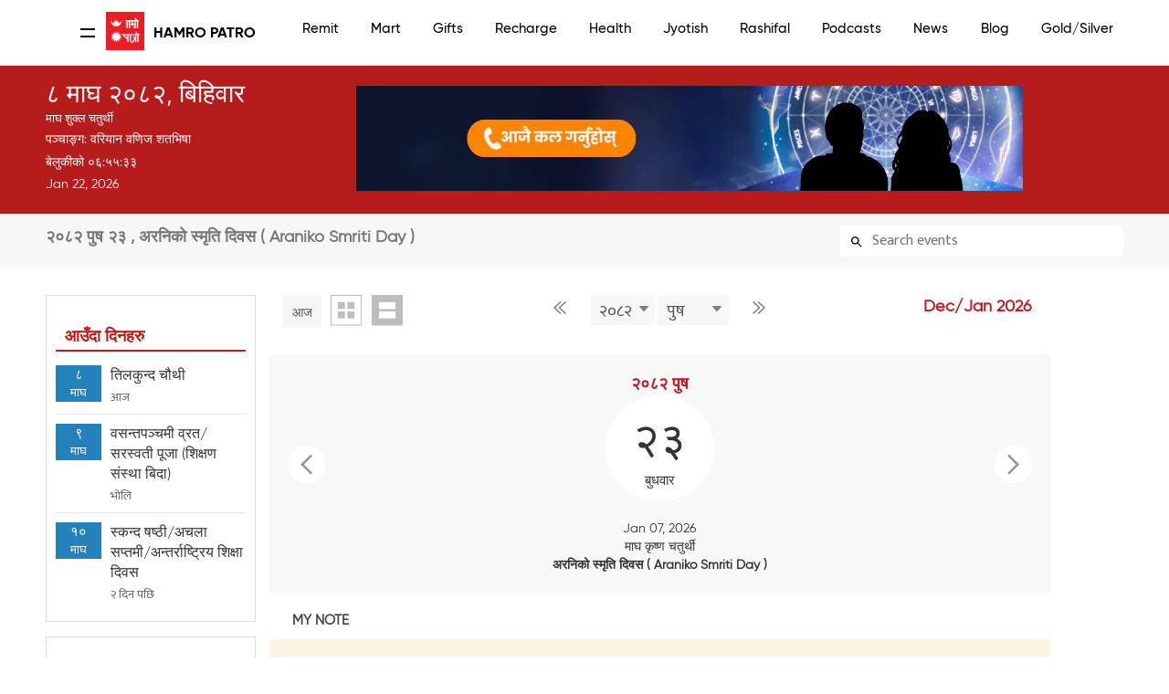

--- FILE ---
content_type: text/html; charset=UTF-8
request_url: https://www.hamropatro.com/date/2082-9-23
body_size: 36498
content:
<script>
    function  isCurrentLangEnglish() {
        return ;

    }
</script>
<script type="text/javascript" src="./localization/localizationStringJs.js"></script>



<style>
	#top {
		display:  !important;

	}
	#mobileSeperator {
		margin:0px 0px 0px 0px;
	}
	@media only screen and (max-width: 768px) {
		#top {
			display:block !important;
		}
		#mobileSeperator{
			margin:35px 0px 0px 0px;
		}
	}
</style><!DOCTYPE html PUBLIC "-//W3C//DTD XHTML 1.0 Strict//EN" "http://www.w3.org/TR/xhtml1/DTD/xhtml1-strict.dtd">

<html xmlns="http://www.w3.org/1999/xhtml" >

<head>
    <script src="https://cdn.jsdelivr.net/npm/ad-rotator"></script>
    <link rel="stylesheet" href="https://cdn.jsdelivr.net/npm/ad-rotator/dist/style.css" />
        <link rel="alternate" hreflang="en-us"
          href="https://english.hamropatro.com/" />

    <script src="https://use.fontawesome.com/f0db2c9c59.js"></script>
    <meta name="google-site-verification" content="EuW2PfX1jwVRAo_gg55LX_8HnDY4NBMgNJgrAu32Dhk" />

    <meta http-equiv="Content-Type" content="text/html; charset=utf-8" />
    <meta name="google" value="notranslate">
    <meta name="viewport" content="width=device-width, initial-scale=1.0" />
    <meta name="Description" content='Hamro Nepali Calendar (हाम्रो पात्रो) is a multicultural Nepali calendar. Hamro Nepali Patro helps you to keep track of important dates, events, and festivals in your own Nepali native language. '>
    <!-- Facebook general links -->
    <meta property="og:title" content='Araniko Smriti Day | अरनिको स्मृति दिवस | २०८२ पुष २३ | Hamro Patro' />
    <meta property="og:description" content='Hamro Nepali Calendar (हाम्रो पात्रो) is a multicultural Nepali calendar. Hamro Nepali Patro helps you to keep track of important dates, events, and festivals in your own Nepali native language. ' />
    <meta property="og:url" content= 'https://www.hamropatro.com/date/2082-9-23'/>
    <meta property="og:type" content="website">
    <meta property="og:image"  content="https://www.hamropatro.com/images/hamropatro_deafult_image.jpg"/>
    <meta property="og:image:width" content="600" />
    <meta property="og:image:height" content="300" />
    <meta property="fb:pages" content="117788411615577" />
    <meta property="fb:app_id" content="163381390349456" />

    <!-- Android App links -->
    <meta property="al:android:url" content="hamropatro://app/events/2082-9-23/articles_chadparwa_ra_Dinbishesh/articles_chadparwa_ra_Dinbishesh_new_year_baiyaasi">
    <meta property="al:android:package" content="com.hamropatro">
    <meta property="al:android:app_name" content="Hamro Patro">
    <meta property="al:web:url" content= 'https://www.hamropatro.com/date/2082-9-23'/>

    <!--  Twitter Cards -->
    <meta name="twitter:card" content="summary">
    <meta name="twitter:site" content="@hamropatro_dev">
    <meta name="twitter:url" value="https://www.hamropatro.com/date/2082-9-23">
    <meta property="twitter:url" content= 'https://www.hamropatro.com/date/2082-9-23'/>
    <meta name="twitter:creator" content="Hamro Patro">
    <meta name="twitter:title" value='Araniko Smriti Day | अरनिको स्मृति दिवस | २०८२ पुष २३ | Hamro Patro'>
    <meta property="twitter:image:src"  content="https://www.hamropatro.com/images/hamropatro_deafult_image.jpg"/>
    <!-- Twitter Applinks -->
    <meta name="twitter:app:country" content="US">
    <meta name="twitter:app:id:googleplay" content="com.hamropatro">
    <meta name="twitter:app:url:googleplay" content="hamropatro://app/events/2082-9-23/articles_chadparwa_ra_Dinbishesh/articles_chadparwa_ra_Dinbishesh_new_year_baiyaasi">
    <meta name="twitter:app:name:googleplay" content="Hamro Patro">

    <meta name="theme-color" content="#c60009"/>
    <!-- Everest HP Tag-->
    <HP name="HP:cmtLink" content=""/>
    <title>Araniko Smriti Day | अरनिको स्मृति दिवस | २०८२ पुष २३ | Hamro Patro</title>
    <base href="/" />
    <link rel="alternate" href="android-app://com.hamropatro/hamropatro/app/events/2082-9-23/articles_chadparwa_ra_Dinbishesh/articles_chadparwa_ra_Dinbishesh_new_year_baiyaasi">
    <link href='//fonts.googleapis.com/css?family=Ek+Mukta:300,400,500,600,700&subset=devanagari,latin' rel='stylesheet' type='text/css'>
    <link href="//fonts.googleapis.com/css?family=Khand:400,500,600" rel="stylesheet">
    <link href="https://fonts.googleapis.com/css?family=Poppins:400,600,700" rel="stylesheet">
    <link href="css/gridv5.css" rel="stylesheet" type="text/css" />
    <link href="css/templatev48.css?v=3.0" rel="stylesheet" type="text/css" />
    <link href="css/navigation11.css?v=0.3" rel="stylesheet" type="text/css" />
    <link href="css/calendarv15.css?v=1.0" rel="stylesheet" type="text/css" />
    <link href="css/magazinev2.css?q=5" rel="stylesheet" type="text/css" />
    <link href= "css/issuedetailsv1.css?q=9" rel="stylesheet" type="text/css" />
    <link href="//fonts.googleapis.com/icon?family=Material+Icons" rel="stylesheet">
    <script src="js/jquery.min.js"></script>
        <script>(function(w,d,s,l,i){w[l]=w[l]||[];w[l].push({'gtm.start':
                new Date().getTime(),event:'gtm.js'});var f=d.getElementsByTagName(s)[0],
            j=d.createElement(s),dl=l!='dataLayer'?'&l='+l:'';j.async=true;j.src=
            'https://www.googletagmanager.com/gtm.js?id='+i+dl;f.parentNode.insertBefore(j,f);
        })(window,document,'script','dataLayer','GTM-P62C9GH');</script>

            <script> document.getElementsByTagName('HP')[0].setAttribute('content','https://www.hamropatro.com'+location.pathname)</script>
    <style type="text/css">
        @font-face {
            font-family: "Gilroy";
            src: url("./fonts/gilroy-regular-webfont.woff");
            src: url("./fonts/gilroy-regular-webfont.woff2");
            font-display: swap;
        }
        @font-face {
            font-family: "GilroyLight";
            src: url("./fonts/gilroy-light-webfont.woff");
            src: url("./fonts/gilroy-light-webfont.woff2");
            font-display: swap;
        }
        @font-face {
            font-family: "GilroyMedium";
            src: url("./fonts/gilroy-medium-webfont.woff") format("woff");
            src: url("./fonts/gilroy-medium-webfont.woff2") format("woff");
            font-display: swap;
        }
        @font-face {
            font-family: "GilroyBold";
            src: url("./fonts/gilroy-bold-webfont.woff") format("woff");
            src: url("./fonts/gilroy-bold-webfont.woff2") format("woff");
            font-display: swap;
        }
        *{
            font-family:Gilroy,sans-serif;
        }
        /** {*/
        /*    outline: 1px solid #f00 !important;*/
        /*}*/
    </style>

</head>
<body>
<!-- Google Tag Manager (noscript) -->
<noscript><iframe src="https://www.googletagmanager.com/ns.html?id=GTM-P62C9GH"
                  height="0" width="0" style="display:none;visibility:hidden"></iframe></noscript>
<!-- End Google Tag Manager (noscript) -->
 <div id="mobileSeperator"></div> <div id="fb-root" style="width:350px"></div>
<script async src="https://pagead2.googlesyndication.com/pagead/js/adsbygoogle.js?client=ca-pub-5573253693920733"
        crossorigin="anonymous"></script>
<script>
    window.fbAsyncInit = function() {
        FB.Event.subscribe(
            'ad.loaded',
            function(placementID) {
                // console.log('ad loaded');
            }
        );

        FB.Event.subscribe(
            'ad.error',
            function(errorCode, errorMessage, placementID) {
                // console.log('ad error ' + errorCode + ': ' + errorMessage);
            }
        );

        FB.getLoginStatus(function(response) {
            statusChangeCallback(response);
        });

    };

    (function(d, s, id) {
        var js, fjs = d.getElementsByTagName(s)[0];
        if (d.getElementById(id)) return;
        js = d.createElement(s); js.id = id;
        js.src = "https://connect.facebook.net/en_US/sdk.js#xfbml=1&version=v2.11&appId=163381390349456";
        fjs.parentNode.insertBefore(js, fjs);
    }(document, 'script', 'facebook-jssdk'));


    // This is called with the results from from FB.getLoginStatus().
    function statusChangeCallback(response) {
        if (response.status === 'connected') {
            // Logged into your app and Facebook.
            getUserProfile();
        } else if (response.status === 'not_authorized') {
            // The person is logged into Facebook, but not your app.
            document.getElementById('status')?document.getElementById('status').innerHTML = 'Please log ' +
                'into this app.':'';
        } else {
            // The person is not logged into Facebook, so we're not sure if
            // they are logged into this app or not.
            document.getElementById('status')?  document.getElementById('status').innerHTML = 'Please log ' +
                'into Facebook.':'';
        }
    }
    function checkLoginState() {
        FB.getLoginStatus(function(response) {
            statusChangeCallback(response);
        });
    };

    var fbuser= {
        id:'',
        name: '',
        picture: ''
    };

    function getUserProfile() {
        FB.api('/me?fields=id,name,cover,picture.width(500).height(500)', function(response) {
            fbuser.id=response.id;
            fbuser.name=response.name;
            fbuser.picture=response.picture.data.url;
            if(document.getElementById('status')) {
                document.getElementById('status').innerHTML =
                    'Welcome ' + response.name + '!';
            }
        });
    }
    if ('serviceWorker' in navigator) {
        navigator.serviceWorker.getRegistrations().then(function(registrations) {
            for(let registration of registrations) {
                registration.unregister()
            }
        });
    }

    // When the user scrolls down 20px from the top of the document, show the button
    window.onscroll = function() {scrollFunction()};

    function scrollFunction() {
        if (document.body.scrollTop > 20 || document.documentElement.scrollTop > 20) {
            document.getElementById("scrollToTopButton")?
                document.getElementById("scrollToTopButton").style.display = "block":'';
        } else {
            document.getElementById("scrollToTopButton")?
                document.getElementById("scrollToTopButton").style.display = "none":'';
        }
    }

    // When the user clicks on the button, scroll to the top of the document
    function topFunction() {
        $("html, body").animate({ scrollTop: 0 }, "slow");
    }


</script>
<style>
    #scrollToTopButton {
        display: none;
        position: fixed;
        bottom: 20px;
        right: 30px;
        z-index: 99;
        font-size: 18px;
        border: none;
        outline: none;
        background-color: #c60009;
        color: white;
        cursor: pointer;
        padding: 15px;
        border: 0;
        line-height: 56px;
        min-width: 0;
        width: 56px;
        height: 56px;
        vertical-align: middle;
        box-shadow: 0 2px 5px 0 rgba(0, 0, 0, 0.26);
        border-radius: 50%;
        background-clip: padding-box;
        overflow: hidden;
        -webkit-transition: all 0.3s cubic-bezier(0.55, 0, 0.55, 0.2);
        transition: all 0.3s cubic-bezier(0.55, 0, 0.55, 0.2);
        -webkit-transition-property: background-color, box-shadow, -webkit-transform;
        transition-property: background-color, box-shadow, transform, -webkit-transform;
    }

    #scrollToTopButton:hover {
        background-color: #555;
    }
</style>

<script src="../js/loginManager.js"></script>
    <script src="https://www.gstatic.com/firebasejs/5.0.0/firebase-app.js"></script>
    <script src="https://www.gstatic.com/firebasejs/5.0.0/firebase-auth.js"></script>
<style>
    #logout-btn{
        display: none;
    }
    .dropbtn {
        background-color: #4CAF50;
        color: white;
        padding: 16px;
        font-size: 16px;
        border: none;
    }

    .dropdown {
        position: relative;
        display: inline-block;
    }

    .dropdown-content {
        display: none;
        position: absolute;
        background-color: #f1f1f1;
        min-width: 160px;
        box-shadow: 0px 8px 16px 0px rgba(0,0,0,0.2);
        z-index: 1;
        color: #000;
    }

    .dropdown-content a {
        color: black;
        padding-left: 10px;
        text-decoration: none;
        display: block;
    }

    .dropdown-content a:hover {background-color: #ddd;}

    .dropdown:hover .dropdown-content {
        display: grid;
        right: 10px;
        top: 45px;
    }

    .dropdown:hover .dropbtn {background-color: #3e8e41;}

    body {
        background: none    }

    .vjs-big-play-button{
        display:none;
    }

    pre {
      margin: 80px auto;
    }

    pre code {
      padding: 35px;
      border-radius: 5px;
      font-size: 15px;
      background: rgba(0,0,0,0.1);
      border: rgba(0,0,0,0.05) 5px solid;
      max-width: 500px;
    }

    canvas {
      display: block;
      width: 100%;
      height: 100%;
      top: 0;
      left: 0;
      position: fixed;
    }

    canvas.flare {
      opacity: 0.5;
    }
    .displayApps{
        display: block;
    }
    .hideshow1{
        display: none !important;
    }
    .newFont{
      font-family: 'GilroyMedium', sans-serif !important;
        font-size: 15px !important;

    }
    .newFont:hover{
        color: #b71b1c !important;
    }
    .localSwitch:hover{
        border:none !important;
    }
    .engEditionDesktop:hover{
        border:1px solid #b71b1c !important;
    }
    .headderNewTitle{
        font-family: 'GilroyBold', sans-serif !important;
        font-size: 16px !important;
        font-weight: 700 !important;
        color: #000 !important;
        white-space: pre;
    }
    .hamroHeadig{
        height: 45.5px;
        line-height: 45px;
        font-size: 1.5em;
        display: flex;
        margin:0 45px;
    }
    .switchLangMObile{
        display: none;

    }
    @media screen and (max-width: 1400px){
        .hamroHeadig{
            margin: 0 45px;
        }
    }
    @media screen and (max-width: 1200px) {
        .headerWrapper{
            padding: 0 5px;
        }
    }
    @media screen and (max-width: 900px){

    }
    @media screen and (max-width: 700px){
        .hamroHeadig{
            margin: 0px;
        }

    }
    @media only screen and (max-width: 600px) {

        .engEditionDesktop{
            border:none !important;border-radius: 0 !important;
        }
        .displayApps{
            display: none;
        }
        .hideshow{
            display: none;
        }
       
        .hamroHeadig{
            height: 35px;
            line-height: 47px;
            font-size: 1.5em;
            margin: 0;
        }
        .switchLangMObile {
            display: block;
            color: #000;
            padding:0 8px;
            float: right;
            /* margin-top: 12px; */
            border-radius: 5px;
            border: 1px solid #ccc;
            /* padding: 4px 20px; */
            position: absolute;
            top: 9px;
            line-height: 32PX;
            right: -33px;
            font-size: 12px;
        }



    }
    .headerWrapper{
        width: 100%;
        padding: 0 18px;
    }
    @media screen and (max-width: 1300px) {
        .headerWrapper{
            padding: 0 5px;
            max-width: 92vw !important;
        }
    }
    @media screen and (max-width: 500px){
        .headerWrapper{
            padding: 0;
            width: 400px !important;
            margin: 0 -14px !important;
        }


    }
    @media screen and (max-width: 756px) {
        #navigation
        {
            padding-top: 20px !important;
        }
    }
</style>



<div id="navigation" style="height: 72px">
	<div class="container12 headerWrapper"  style="display:flex;align-items: center; margin: 0 -10px">
    	<div class="column2" style="display: flex; align-items: center">
            <a class="open" href="#nav" id="nav_btn">
                <div class="line1"></div>
                <div class="line2"></div>
            </a>
            <div class="hamroHeadig">
              <a href="/" style="width: 42px; height: 42px;">
                 <img width="42px" style='vertical-align:middle;margin-right: 8px;' src="../images/hamropatro.png" alt="Hamro Patro (Best Nepali Patro)" />
              </a>
              <span class="headerTitle"> <a href="/" class="headderNewTitle">Hamro Patro</a>
              </span>
                <a href="https://english.hamropatro.com/"  target="_blank" ><button class="switchLangMObile">EN</button></a>
            </div>
            </div>
        <div class="column10 navigation-wrapper">
        	  <ul id="nav" class="clearfix">
                  <li style="padding: 20px;height: 100px" class="hideshow1"><img id='user_imagae' style="width: 33px;border-radius: 50%;" src="../images/account_circle.svg" ><br/><span  style="color: #000;font-weight: bold;cursor: pointer"><a style="color: #000;font-weight: bold;margin-left: -8px" id="uName" onclick="login()"  class="newFont">Login</a></span></li>
                  <li ><a href="/remit"  class="newFont">Remit</a></li>
                  <li ><a href="/mart?utm_source=website&utm_medium=topmenubar"  class="newFont">Mart</a></li>
                  <li ><a href="/gifts"  class="newFont">Gifts</a></li>
                  <li><a href="https://recharge.hamropatro.com"  class="newFont">Recharge</a></li>
                  <li><a href="https://hamropatro.com/health"  class="newFont">Health</a></li>
                  <li><a href="/jyotish"  target="_self" class="newFont">Jyotish</a></li>
                  <li><a href="/rashifal"  target="_self" class="newFont">Rashifal</a></li>
                  <li><a href="https://podcasts.hamropatro.com/"   target="_blank" class="newFont">Podcasts</a></li>
                  <li><a href="/news"  class="newFont">News</a></li>
                   <li><a href="/posts"  class="newFont">Blog</a></li>                    <li><a href="/gold"  class="newFont">Gold/Silver</a></li>
                  <li><a href="/forex"  class="newFont">Forex</a></li>
                  <li><a href="/date-converter"  class="newFont">Converter</a></li>
                  <div class="headerAction">
                      <li class="engEditionDesktop" style="width:fit-content;height: 30px;border: 1px solid #ccc;cursor:pointer;color:#000;border-radius: 6px;margin-top: 9px"><a  href="https://english.hamropatro.com/" target="_blank" class="newFont localSwitch" style="line-height: 30px;">EN</a></li>
                      <li class="dropdown hideshow" style="cursor: pointer"><span  id="user" style="color:"#b71d1c";margin-top: 10px;"><img id='user_image' style="width: 33px;border-radius: 50%;margin-top: 8px" src="../images/account_circle.svg" ></span>
                          <div class="dropdown-content">
                              <a onclick="logout()" id="logout"  class="newFont" style="color: #000">Logout</a>
                          </div>
                      </li>
                      <li class="dropdown hideshow1" id="logout-btn"><a  id="user" style="margin-top: 5px;cursor: pointer" onclick="logout()"  class="newFont">Logout</a>
                  </div>
            </ul>
            <script src="js/jquery.pageslide.js"></script>
            <script>
                // Initialize Firebase
                var config= {apiKey: "AIzaSyDz9DzH59ZfYKqwMJpE1Id0LtCyVkAvYY8",authDomain: "hamropatro.firebaseapp.com",databaseURL: "https://hamropatro.firebaseio.com",projectId: "hamropatro",storageBucket: "",messagingSenderId: "366682898353"};
                firebase.initializeApp(config);
                function logout() {
                    if(JSON.parse(localStorage.getItem('user_info'))) {
                        firebase.auth().signOut()
                            .then(function () {
                                localStorage.clear();
                                window.location.reload();
                            })
                            .catch(function (error) {
                                // An error happened
                            });
                    }else {
                        login();
                    }
                }
                function login() {
                    if(!JSON.parse(localStorage.getItem('user_info'))){
                        location.href=location.origin+'/login.php?'+location.href;
                    }
                }

                if(JSON.parse(localStorage.getItem('user_info'))){
                    var userImage = JSON.parse(localStorage.getItem('user_info')).user_profile.photo_url;
                    var userName = JSON.parse(localStorage.getItem('user_info')).user_profile.displayName;

                    document.getElementById('user_imagae').src = userImage;
                    document.getElementById('user_image').src = userImage;
                    document.getElementById('uName').innerText =userName ;

                }else {
                    document.getElementById('logout').innerText='Login'
                    $('#uName').innerText='Login';

                }

            </script>
    <script>
        $(".open").pageslide();
        $(".open").click(function(){
           var overflow_class =  $('body').attr('class');
        		   if(overflow_class!='overflow-hidden'){
        				$('body').addClass('overflow-hidden');
        		   }else{
        			    $('body').removeClass('overflow-hidden');
        		   }

			   $( this ).toggleClass( "active" );
        });

        $("body").click(function(){
            $(this).removeClass('overflow-hidden');
			$("#nav_btn").removeClass('active');
        });

    </script>
      </div>
  </div>
</div>
<div id="top">
	<div class="container12">
    	<div class="column4" style="margin-bottom: 0px;">
        	<div class="logo">
                    <div class="date">
              <span class="nep">
                  ८ माघ २०८२, बिहिवार              </span>
            <br/>
            </div>
                        <div style="margin: 10px 0; color: white; font-size: 1.3rem">
                    माघ शुक्ल चतुर्थी                </div>
                <div style="line-height: 1.9">
                    पञ्चाङ्ग:
          वरियान वणिज शतभिषा                       </div>
            <div class="time">
                <span id="nepali-time">बेलुकीको ०६ : ५५</span><br/>
                <span class="eng" id="english-date">Jan 22, 2026</span>
              <br/>
            </div>
    <script type="text/javascript">
      var timeInterval;
      
      function padlength(what) {
        var output = (what.toString().length == 1) ? "0" + what : what;
        return output;
      }
      
      function convertToNepaliNumbers(timeStr) {
        var nepaliNumbers = {'0':'०','1':'१','2':'२','3':'३','4':'४','5':'५','6':'६','7':'७','8':'८','9':'९'};
        return timeStr.replace(/[0-9]/g, function(match) {
          return nepaliNumbers[match];
        });
      }
      
      function getTimePrefix(hour, ampm) {
                  if(hour > 1 && hour <= 12 && ampm == 'AM') return "बिहानको ";
          if((hour >= 12 || hour <= 3) && ampm == 'PM') return "दिउँसोको ";
          if(hour > 3 && hour <= 7 && ampm == 'PM') return "बेलुकीको ";
          if(hour > 7 && hour < 12 && ampm == 'PM') return "रात्रिको ";
                return "";
      }

      // Nepal timezone conversion function similar to toZonedTime
      function toNepalTime(date) {
        // Nepal is UTC+5:45 (5 hours 45 minutes = 20700 seconds)
        const NEPAL_OFFSET_MS = 20700000; // 5:45 in milliseconds
        
        // Get the current date in UTC
        const utcTime = new Date(date.getTime() + (date.getTimezoneOffset() * 60000));
        
        // Add Nepal offset to get Nepal time
        const nepalTime = new Date(utcTime.getTime() + NEPAL_OFFSET_MS);
        
        return nepalTime;
      }

      function displaytime() {
        // Always use Nepal Time (Asia/Kathmandu)
        var now = new Date();
        var nepalTime = toNepalTime(now);
        
        // Debug: Log to console to verify Nepal time is working
        console.log('Device time:', now.toLocaleString(), 'Nepal time:', nepalTime.toLocaleString());
        
        var hours24 = nepalTime.getHours();
        var hours12 = hours24 > 12 ? hours24 - 12 : (hours24 == 0 ? 12 : hours24);
        var ampm = hours24 >= 12 ? 'PM' : 'AM';
        var minutes = padlength(nepalTime.getMinutes());
        var seconds = padlength(nepalTime.getSeconds());
        
        var timestring12 = padlength(hours12) + ":" + minutes + ":" + seconds;
        
        // Update Nepali time with seconds
        var prefix = getTimePrefix(hours12, ampm);
                  var nepaliTimeDisplay = prefix + convertToNepaliNumbers(timestring12);
                
        var nepaliTimeElement = document.getElementById("nepali-time");
        if (nepaliTimeElement) {
          nepaliTimeElement.innerHTML = nepaliTimeDisplay;
        }
        
        // Update English date to Nepal timezone
        var englishDateElement = document.getElementById("english-date");
        if (englishDateElement) {
          var monthNames = ["Jan", "Feb", "Mar", "Apr", "May", "Jun", "Jul", "Aug", "Sep", "Oct", "Nov", "Dec"];
          var englishDateStr = monthNames[nepalTime.getMonth()] + " " + 
                              padlength(nepalTime.getDate()) + ", " + 
                              nepalTime.getFullYear();
          englishDateElement.innerHTML = englishDateStr;
        }
        
        // Reload page at midnight (Nepal Time)
        var timestring24 = padlength(hours24) + ":" + minutes + ":" + seconds;
        if (timestring24 == "23:59:59") {
            window.location.reload();
        }
      }
      
      // Clear any existing interval first
      if (typeof timeInterval !== 'undefined') {
        clearInterval(timeInterval);
      }
      
      // Start the time display when page loads
      document.addEventListener('DOMContentLoaded', function() {
        displaytime();
        timeInterval = setInterval(displaytime, 1000);
      });
      
      // Also start immediately if DOM is already loaded
      if (document.readyState !== 'loading') {
        displaytime();
        timeInterval = setInterval(displaytime, 1000);
      }
</script>
        </div>
        </div>
        <div class="column8" align="center">

            <div >
                
<div class="header-banner">

</div>
<script src="../js/adrotate-1.js">
</script>
<script>
    initAd(".header-banner",1);
</script>
<!--                <a target="_blank" href="https://play.google.com/store/apps/details?id=com.hamropatro" style="float: right;cursor: pointer">-->
<!--                    <img src="../images/header_app_icons/hamropatro.png"   class="lazy"     width="80px" alt="hamropatro" />-->
<!--                </a>-->
<!--                <a target="_blank" href="https://play.google.com/store/apps/details?id=com.hamrokeyboard"  style="float: right;cursor: pointer">-->
<!--                    <img src="../images/header_app_icons/hamro_keyboard.png" class="lazy"  width="80px" alt="hamrokeyboard" />-->
<!--                </a>-->
<!--                <a target="_blank" href="https://play.google.com/store/apps/details?id=com.hamropatro.cards"  style="float: right;cursor: pointer">-->
<!--                    <img src="../images/header_app_icons/hamro_-cards.png"    class="lazy"     width="80px" alt="hamrocards" />-->
<!--                </a>-->
<!--                <a target="_blank" href="https://play.google.com/store/apps/details?id=com.hamropatro.ludo"  style="float: right;cursor: pointer">-->
<!--                    <img src="../images/header_app_icons/ludo.png"    class="lazy"     width="80px" alt="hamroludo2" />-->
<!--                </a>-->
<!--                <a target="_blank" href="https://play.google.com/store/apps/details?id=com.hamropatro.dictionary"  style="float: right;cursor: pointer">-->
<!--                    <img src="../images/header_app_icons/dictionary.png"    class="lazy"     width="80px" alt="dictionary" />-->
<!--                </a>-->
<!--                <a target="_blank" href="https://play.google.com/store/apps/details?id=com.hamropatro.magazine"  style="float: right;cursor: pointer">-->
<!--                    <img src="../images/header_app_icons/hamro_news.png"    class="lazy"     width="80px" alt="hamronews" />-->
<!--                </a>-->
<!--                <img src="/images/jyotishsewa_gif_banner_valentine.gif" style="cursor: pointer" onclick="window.open('http://bit.ly/32rIfi8','_blank')"/>-->

            </div>
        </div>
        </div>
    </div>
    </div>




<style>
    * {
        box-sizing: border-box;
    }

    #userInput {
        width: 100%;
        border: none;
        border-radius: 4px;
        font-size: 16px;
        background-color: white;
        background-image: url(/css/images/search-icon.svg);
        background-position: 10px 10px;
        background-repeat: no-repeat;
        padding: 6px 10px 6px 35px;
        background-color: white;
    }

    #searchResult {
        background-color: white;
        list-style-type: none;
        padding: 0;
        margin: 0;
        position: absolute;
        z-index: 100;
        box-shadow: rgba(0, 0, 0, 0.12) 0px 1px 6px, rgba(0, 0, 0, 0.12) 0px 1px 4px;
        width:225px;
    }


    #searchResult li {
        text-align: justify;
        padding: 10px 8px ;
    }

    #searchResult li:hover{
        background-color:#e5e5e5;
    }

    a{
        color: #111111;
    }

    #search{
        background-color: #f7f7f7;
        height: fit-content;
    }

    #errorbar{
        width: 300px;
        float: left;
        height: 32px;
        margin-top: 4px;
        padding-top: 3px;
        padding-bottom: 3px;
        margin-left: 24px;
    }

    #errorMessage{
        float: right;
    }

    #errorClose{
        display: none;
        float: right;
    }

    #errorClose img {
        border:1px solid #021a40;
        margin-left:4px;
        width: 12px;
        height:12px;
    }

    #searchbar {
        float: right;
    }
    .userInputMargin{
        margin-top: 2px;
    }
    .userInputAfterSearchResult{
        margin-top: 0px;
    }
    .heading{
        font-size: 18px !important;
        font-weight: 600 !important;
        color: #797777;
        margin-top: 10px;
    }

    @media only screen and (max-width: 600px) {
        #search{
            height: 127px;
        }
        .heading{margin-bottom: 25px;font-size: 13px !important;}
        #searchbar{margin-top: 15px;}
        .userInputMargin{
            margin-top: -34px;
        }
        .searchStyle{
            margin-bottom: 0px !important;
            margin-right: 0px !important;
            margin-left: 0px !important;
            margin-top: 22px !important;
            padding: 0 10px;
        }
    }



</style>
<div id = "search">
    <div style="padding:10px 0 12px 0" class="container12 ">
        <div class="column8 searchStyle">
            <h1 class="heading" id="heading" style="margin-top:5px;display: block">Araniko Smriti Day | अरनिको स्मृति दिवस | २०८२ पुष २३ | Hamro Patro</h1>
        </div>
                    <div class="column4" id="searchbar">
                <input type="text" id="userInput" class="userInputMargin" placeholder="Search events" title="Type event name">
                <ul id="searchResult">
                </ul>
            </div>
            <script>
                //not displaying search result if clicked outside of search result box

                $(document).on('keyup input keydown keypress paste change','#userInput', function(event) {
                    var input;
                    input = document.getElementById("userInput");
                    var inp = String.fromCharCode(event.keyCode);
                    if (/[a-zA-Z0-9-_ ]/.test(inp) || (event.keyCode >= 48 && event.keyCode <= 57) || (event.keyCode >= 65 && event.keyCode <= 90) || event.keyCode===8 || event.keyCode===13 || event.keyCode===32){
                        callApi(input.value);
                    }
                });

                $(document).ready(function(){
                    $('body').click(function(event){
                        if(event.target.id != 'userInput' && event.target.id != "searchResult")
                            document.getElementById("searchResult").style.display="none";
                    });});

                //close errro message if cross button clicked
                //executed on text input by user
                // function searchEvent(event) {
                //     var input;
                //     input = document.getElementById("userInput");
                //     var inp = String.fromCharCode(event.keyCode);
                //     if (/[a-zA-Z0-9-_ ]/.test(inp) || event.keyCode===8){
                //         callApi(input.value);
                //     }
                // }
                //call api
                function callApi(input){
                    $("#searchResult").html('<div style="padding: 10px;">searching...</div>');
                    var firstEventLink;
                    var xhttp = new XMLHttpRequest();
                    xhttp.onreadystatechange = function() {
                        if (this.readyState == 4 && this.status == 200) {
                            $("#searchResult").html("searching...");
                            var text='';
                            var events='';
                            var obj = JSON.parse(this.responseText);
                            //showing top 5 matching results
                            for (i = 0; i < 5; i++) {

                                if(obj.eventList[i]) {
                                    var eventKey = obj.eventList[i].eventKey;
                                    var eventName = obj.eventList[i].eventName;
                                    var eventDate = obj.eventList[i].eventDate;
                                    if(i===0) {
                                        firstEventLink = "/date/" + eventDate;
                                    }
                                    text = text+appendEvent(i, eventKey, eventName,eventDate) ;
                                }
                            }


                            document.getElementById("searchResult").style.display="block";
                            if(obj.query==input){
                                $("#searchResult").html(text);
                            }
                            $("#searchResult").html(text);

                            document.getElementById('userInput').className='userInputAfterSearchResult';

                            //redirect to first result if user input is completely not typed
                            $("#userInput").on('keyup', function (e) {
                                if (e.keyCode == 13) {
                                    if(firstEventLink) {
                                        document.location.href = firstEventLink;
                                    }
                                }
                            });

                        }
                        //for error
                        else if(this.readyState==4){ // unauthorised exceptions
                        }
                    };
                    xhttp.open("GET", 'https://keyvalue.hamropatro.com/events/search?'+"query="+input, true);
                    xhttp.setRequestHeader("Content-type", "application/json");
                    xhttp.send();
                }

                //appending the event outcomes to list
                function appendEvent(id,eventKey,eventName,eventDate){
                    if(eventKey){
                        return '<a href="/date/'+eventDate+'\"><li id="event'+id+'\" class="clearfix" style="list-style-type: none;margin-left: 0px;cursor: pointer"  style="height:1px;border:solid 1px #666; "><span>'+eventName+'</span></li></a>'
                    }
                    else {
                        return '<a href="/date"><li id="event'+id+'\" class="clearfix" style="list-style-type: none;margin-left: 0px;cursor: pointer"  style="height:1px;border:solid 1px #666; "><span>'+eventName+'</span></li></a>'
                    }
                }
            </script>
            </div>
</div>


<style id="home">
    
    /* Add animation (fade in the popup) */
@-webkit-keyframes fadeIn {
    from {opacity: 0;}
    to {opacity: 1;}
}

@keyframes fadeIn {
    from {opacity: 0;}
    to {opacity:1 ;}
}
h2{
    margin-top: 0px;
    margin-bottom: 10px;
}
a{
    text-decoration: initial;
}
.marginCalender{
    margin-top: 0px;

}
.allignCenter{
    text-align: center;
}
.headderNew{
    font-family: 'Gilroy', sans-serif !important;
    font-size: 18px !important;
    font-weight: 600 !important;
}
.nextDate{
    float: right;
    width: 30%;
    margin-top: 80px;
    cursor: pointer;
    padding: 8px;
    background: #ffffff;
    padding-left: -1px;
    border-radius: 50%;
}
.nextDateDisable{
    float: right;
    width: 30%;
    margin-top: 80px;
    cursor: no-drop;
    padding: 8px;
    background: #eeee;
    padding-left: -1px;
    border-radius: 50%;
}
.nextDate:hover{
    background: #edeeee;
}
.prevDate{
    float: left;
    width: 30%;
    margin-top: 80px;
    cursor: pointer;
    padding: 8px;
    background: #ffffff;
    padding-left: -1px;
    border-radius: 50%;
}
.prevDateDisable{
    float: left;
    width: 30%;
    margin-top: 80px;
    cursor: no-drop;
    padding: 8px;
    background: #eeeeee;
    padding-left: -1px;
    border-radius: 50%;
}
.prevDate:hover{
    background: #edeeee;
}
.NotesBody{
    background: #fff4e3;
    color: #444243;
    padding: 20px;

}
.newArrow{
    border-radius: 50%;
    border: none !important;
    margin-right: 0px;
    margin-left: 0px;
}
.newArrow:hover{

}
.selectYear{
    -webkit-appearance: none;


}
.addNotes{
    margin-top: -10px;
    padding-top: 8px;
    padding-bottom: 8px;
    float: right;
    background: #bd2227;
    border-radius: 15px;
    padding-left: 10px;
    padding-right: 10px;
    color: #ffffff !important;
    font-size: 12px !important;
}

.timeSelect{

}
.timeSelect:hover{
    background: #edeeee !important;
}
.arrowLeft{
    margin-left: 52px;
}
.arrowRight{
    margin-right: 52px;
}
.addTodayButton{
    background: #f6f6f6 !important;
    color: #545454 !important;
}
.daySectionWrapper{
    background: #f8f8f8;
    padding: 20px;
}
.dateSectionWrapper{
    display: block;
    padding: 12px;
    width: 23%;
    background: #ffffff;
    margin-bottom: 20px;
    border-radius: 50%;
    margin: auto;
}
.newDateText{
    color: #bf1d1e;
    font-weight: bold;
    font-size: 18px;
}
.arrowWarpper{
    width: unset;
}
.showHide{
    display: block;
}.showHide1{
     display: none;
 }
.selecterStyle{
    margin-left: -50px !important;
}
.addTodayButton:hover{
    background: #edeeee !important;
}



@media only screen and (max-width: 600px) {
    .clanederIcon{
        width: 50%;
    }
    .selecterStyle{
        margin-left: 0px !important;
    }
    .showHide{
        display: none;
    }.showHide1{
         display: block;
     }
    .arrowWarpper{
        width: 50px;
    }
    .newArrow{
        margin-left: 0px;
        margin-right: 0px;
        opacity: unset;
    }
    .arrowLeft{
        margin-left: 0px;
    }
    .arrowRight{
        margin-right: 0px;
    }
    .dateSectionWrapper{
        display: block;
        padding: 12px;
        width: 70%;
        background: #ffffff;
        margin-bottom: 20px;
        border-radius: 50%;
        margin: auto;
    }
    .prevDate{
        float: left;
        width: 100%;
        margin-top: 85px;
        cursor: pointer;
        padding: 20px;
        background: #ffffff;
        padding-left: -1px;
        border-radius: 50%
    }.prevDateDisable{
         float: left;
         width: 100%;
         margin-top: 85px;
         cursor: pointer;
         padding: 20px;
         background: #ffffff;
         padding-left: -1px;
         border-radius: 50%
     }
    .nextDate{
        float: left;
        width: 100%;
        margin-top: 85px;
        cursor: pointer;
        padding: 20px;
        background: #ffffff;
        padding-left: -1px;
        border-radius: 50%;
    } .nextDateDisable{
          loat: left;
          width: 100%;
          margin-top: 85px;
          cursor: pointer;
          padding: 20px;
          background: #ffffff;
          padding-left: -1px;
          border-radius: 50%;
      }

}
    /* Add animation (fade in the popup) */
@-webkit-keyframes fadeIn {
    from {opacity: 0;}
    to {opacity: 1;}
}

@keyframes fadeIn {
    from {opacity: 0;}
    to {opacity:1 ;}
}
h2{
    margin-top: 0px;
    margin-bottom: 10px;
}
a{
    text-decoration: initial;
}
.marginCalender{
    margin-top: 0px;

}
.allignCenter{
    text-align: center;
}
.headderNew{
    font-family: 'Gilroy', sans-serif !important;
    font-size: 18px !important;
    font-weight: 600 !important;
}
.nextDate{
    float: right;
    width: 30%;
    margin-top: 80px;
    cursor: pointer;
    padding: 8px;
    background: #ffffff;
    padding-left: -1px;
    border-radius: 50%;
}
.nextDateDisable{
    float: right;
    width: 30%;
    margin-top: 80px;
    cursor: no-drop;
    padding: 8px;
    background: #eeee;
    padding-left: -1px;
    border-radius: 50%;
}
.nextDate:hover{
    background: #edeeee;
}
.prevDate{
    float: left;
    width: 30%;
    margin-top: 80px;
    cursor: pointer;
    padding: 8px;
    background: #ffffff;
    padding-left: -1px;
    border-radius: 50%;
}
.prevDateDisable{
    float: left;
    width: 30%;
    margin-top: 80px;
    cursor: no-drop;
    padding: 8px;
    background: #eeeeee;
    padding-left: -1px;
    border-radius: 50%;
}
.prevDate:hover{
    background: #edeeee;
}
.NotesBody{
    background: #fff4e3;
    color: #444243;
    padding: 20px;

}
.newArrow{
    border-radius: 50%;
    border: none !important;
    margin-right: 0px;
    margin-left: 0px;
}
.newArrow:hover{

}
.selectYear{
    -webkit-appearance: none;


}
.addNotes{
    margin-top: -10px;
    padding-top: 8px;
    padding-bottom: 8px;
    float: right;
    background: #bd2227;
    border-radius: 15px;
    padding-left: 10px;
    padding-right: 10px;
    color: #ffffff !important;
    font-size: 12px !important;
}

.timeSelect{

}
.timeSelect:hover{
    background: #edeeee !important;
}
.arrowLeft{
    margin-left: 52px;
}
.arrowRight{
    margin-right: 52px;
}
.addTodayButton{
    background: #f6f6f6 !important;
    color: #545454 !important;
}
.daySectionWrapper{
    background: #f8f8f8;
    padding: 20px;
}
.dateSectionWrapper{
    display: block;
    padding: 12px;
    width: 23%;
    background: #ffffff;
    margin-bottom: 20px;
    border-radius: 50%;
    margin: auto;
}
.newDateText{
    color: #bf1d1e;
    font-weight: bold;
    font-size: 18px;
}
.arrowWarpper{
    width: unset;
}
.showHide{
    display: block;
}.showHide1{
     display: none;
 }
.selecterStyle{
    margin-left: -50px !important;
}
.addTodayButton:hover{
    background: #edeeee !important;
}



@media only screen and (max-width: 600px) {
    .clanederIcon{
        width: 50%;
    }
    .selecterStyle{
        margin-left: 0px !important;
    }
    .showHide{
        display: none;
    }.showHide1{
         display: block;
     }
    .arrowWarpper{
        width: 50px;
    }
    .newArrow{
        margin-left: 0px;
        margin-right: 0px;
        opacity: unset;
    }
    .arrowLeft{
        margin-left: 0px;
    }
    .arrowRight{
        margin-right: 0px;
    }
    .dateSectionWrapper{
        display: block;
        padding: 12px;
        width: 70%;
        background: #ffffff;
        margin-bottom: 20px;
        border-radius: 50%;
        margin: auto;
    }
    .prevDate{
        float: left;
        width: 100%;
        margin-top: 85px;
        cursor: pointer;
        padding: 20px;
        background: #ffffff;
        padding-left: -1px;
        border-radius: 50%
    }.prevDateDisable{
         float: left;
         width: 100%;
         margin-top: 85px;
         cursor: pointer;
         padding: 20px;
         background: #ffffff;
         padding-left: -1px;
         border-radius: 50%
     }
    .nextDate{
        float: left;
        width: 100%;
        margin-top: 85px;
        cursor: pointer;
        padding: 20px;
        background: #ffffff;
        padding-left: -1px;
        border-radius: 50%;
    } .nextDateDisable{
          loat: left;
          width: 100%;
          margin-top: 85px;
          cursor: pointer;
          padding: 20px;
          background: #ffffff;
          padding-left: -1px;
          border-radius: 50%;
      }

}



</style>
<script>
    document.getElementsByTagName('HP')[0].setAttribute('content','https://www.hamropatro.com'+location.pathname)
</script>
<!-- Latest compiled and minified CSS -->
<link rel="stylesheet" href="https://maxcdn.bootstrapcdn.com/bootstrap/3.3.7/css/bootstrap.min.css">

<!-- jQuery library -->
<script src="https://ajax.googleapis.com/ajax/libs/jquery/3.3.1/jquery.min.js"></script>

<!-- Latest compiled JavaScript -->
<script src="https://maxcdn.bootstrapcdn.com/bootstrap/3.3.7/js/bootstrap.min.js"></script>

<script>
    function getTodaysDate() {
        var eyear="2026";
        var emonth="01";
        var eday="22";
        var todayDate=eyear+'-'+emonth+'-'+eday;
        var todaySplit=todayDate.split('-');
        var today=new Date(todaySplit[0], parseInt(todaySplit[1], 10) - 1, parseInt(todaySplit[2]));
        return today;
    }

    function getTodayDateNepali() {
        var eyear="2082-9-23";
        var emonth="10";
        var eday="8";
        var todayDate=eyear+'-'+emonth+'-'+eday;
        var todaySplit=todayDate.split('-');
        return todaySplit;
    }
    function getAppId() {
        return 'hamropatro';
    }
    function getBackEndUrl() {
        return 'https://everestbackend-api.hamropatro.com';
    }
    function getPageName() {
        return 'date';
    }
</script>
    <script>document.getElementById('heading').innerText = '२०८२ पुष २३'</script>
                <script>document.getElementById('heading').innerText = "२०८२ पुष २३ , अरनिको स्मृति दिवस ( Araniko Smriti Day )"</script>

                        
<div id="content">
    <div class="container12">
<!--        for desktop view-->
        <div class="column3 showHide">
            


<!-- UPCOMING DAYS -->
<div class="module">
    <h2><span><a href="/posts" class="headderNew">आउँदा दिनहरु</a></span></h2>
    <ul class="upcomingdays scroll">
                    <li class="clearfix">
                <div class="date"><span>८</span>माघ</div>
                <div class="info">
                        		<span>
                        		<a href="/date/2082-10-8">तिलकुन्द चौथी</a>
                                                        		</span>आज                </div>
            </li>
                        <li class="clearfix">
                <div class="date"><span>९</span>माघ</div>
                <div class="info">
                        		<span>
                        		<a href="/date/2082-10-9">वसन्तपञ्चमी व्रत/सरस्वती पूजा (शिक्षण संस्था बिदा)</a>
                                                        		</span>भोलि                </div>
            </li>
                        <li class="clearfix">
                <div class="date"><span>१०</span>माघ</div>
                <div class="info">
                        		<span>
                        		<a href="/date/2082-10-10">स्कन्द षष्ठी/अचला सप्तमी/अन्तर्राष्ट्रिय शिक्षा दिवस</a>
                                                        		</span>२ दिन पछि                </div>
            </li>
                        <li class="clearfix">
                <div class="date"><span>११</span>माघ</div>
                <div class="info">
                        		<span>
                        		<a href="/date/2082-10-11">गोरखकाली पूजा/विश्व कुष्ठरोग दिवस</a>
                                                        		</span>३ दिन पछि                </div>
            </li>
                        <li class="clearfix">
                <div class="date"><span>१२</span>माघ</div>
                <div class="info">
                        		<span>
                        		<a href="/date/2082-10-12">अन्तर्राष्ट्रिय भन्सार दिवस</a>
                                                        		</span>४ दिन पछि                </div>
            </li>
                        <li class="clearfix">
                <div class="date"><span>१३</span>माघ</div>
                <div class="info">
                        		<span>
                        		<a href="/date/2082-10-13">द्रोण नवमी</a>
                                                        		</span>५ दिन पछि                </div>
            </li>
                        <li class="clearfix">
                <div class="date"><span>१५</span>माघ</div>
                <div class="info">
                        		<span>
                        		<a href="/date/2082-10-15">भीमा एकादशी व्रत</a>
                                                        		</span>७ दिन पछि                </div>
            </li>
                        <li class="clearfix">
                <div class="date"><span>१६</span>माघ</div>
                <div class="info">
                        		<span>
                        		<a href="/date/2082-10-16">शहीद दिवस/प्रदोष व्रत</a>
                                                        		</span>८ दिन पछि                </div>
            </li>
                        <li class="clearfix">
                <div class="date"><span>१८</span>माघ</div>
                <div class="info">
                        		<span>
                        		<a href="/date/2082-10-18">श्री स्वस्थानी व्रत समाप्ती/पूर्णिमा व्रत</a>
                                                        		</span>१० दिन पछि                </div>
            </li>
                        <li class="clearfix">
                <div class="date"><span>१९</span>माघ</div>
                <div class="info">
                        		<span>
                        		<a href="/date/2082-10-19">विश्व सिमसार दिवस</a>
                                                        		</span>११ दिन पछि                </div>
            </li>
                        <li class="clearfix">
                <div class="date"><span>२१</span>माघ</div>
                <div class="info">
                        		<span>
                        		<a href="/date/2082-10-21">विश्व क्यान्सर दिवस</a>
                                                        		</span>१३ दिन पछि                </div>
            </li>
                        <li class="clearfix">
                <div class="date"><span>२५</span>माघ</div>
                <div class="info">
                        		<span>
                        		<a href="/date/2082-10-25">रविसप्तमी व्रत</a>
                                                        		</span>१७ दिन पछि                </div>
            </li>
                        <li class="clearfix">
                <div class="date"><span>२६</span>माघ</div>
                <div class="info">
                        		<span>
                        		<a href="/date/2082-10-26">गोरखकाली पूजा</a>
                                                        		</span>१८ दिन पछि                </div>
            </li>
                        <li class="clearfix">
                <div class="date"><span>२८</span>माघ</div>
                <div class="info">
                        		<span>
                        		<a href="/date/2082-10-28">विज्ञानमा महिला पहुँचको अन्तर्राष्ट्रिय दिवस/सुरक्षित इन्टरनेट दिवस</a>
                                                        		</span>२० दिन पछि                </div>
            </li>
                        <li class="clearfix">
                <div class="date"><span>१</span>फागुन</div>
                <div class="info">
                        		<span>
                        		<a href="/date/2082-11-1">कुम्भ संक्रान्ति/विजया एकादशी व्रत/विश्व रेडियो दिवस</a>
                                                        		</span>२२ दिन पछि                </div>
            </li>
                        <li class="clearfix">
                <div class="date"><span>२</span>फागुन</div>
                <div class="info">
                        		<span>
                        		<a href="/date/2082-11-2">शनि प्रदोष व्रत/प्रणय दिवस</a>
                                                        		</span>२३ दिन पछि                </div>
            </li>
                        <li class="clearfix">
                <div class="date"><span>३</span>फागुन</div>
                <div class="info">
                        		<span>
                        		<a href="/date/2082-11-3">महा शिवरात्री / नेपाली सेना दिवस/सिलाचःह्रे पूजा</a>
                                                        		</span>२४ दिन पछि                </div>
            </li>
                        <li class="clearfix">
                <div class="date"><span>६</span>फागुन</div>
                <div class="info">
                        		<span>
                        		<a href="/date/2082-11-6">ग्याल्पो ल्होसार</a>
                                                        		</span>२७ दिन पछि                </div>
            </li>
                        <li class="clearfix">
                <div class="date"><span>७</span>फागुन</div>
                <div class="info">
                        		<span>
                        		<a href="/date/2082-11-7">प्रजातन्त्र दिवस / निर्वाचन दिवस</a>
                                                        		</span>२८ दिन पछि                </div>
            </li>
                        <li class="clearfix">
                <div class="date"><span>८</span>फागुन</div>
                <div class="info">
                        		<span>
                        		<a href="/date/2082-11-8">सामाजिक न्याय दिवस</a>
                                                        		</span>२९ दिन पछि                </div>
            </li>
                        <li class="clearfix">
                <div class="date"><span>९</span>फागुन</div>
                <div class="info">
                        		<span>
                        		<a href="/date/2082-11-9">अन्तर्राष्ट्रिय मातृभाषा दिवस</a>
                                                        		</span>३० दिन पछि                </div>
            </li>
                        <li class="clearfix">
                <div class="date"><span>१२</span>फागुन</div>
                <div class="info">
                        		<span>
                        		<a href="/date/2082-11-12">भौमाष्टमी व्रत/गोरखकाली पूजा</a>
                                                        		</span>३३ दिन पछि                </div>
            </li>
                        <li class="clearfix">
                <div class="date"><span>१५</span>फागुन</div>
                <div class="info">
                        		<span>
                        		<a href="/date/2082-11-15">आमलकी एकादशी व्रत/विश्व गैरसरकारी संस्था दिवस</a>
                                                        		</span>३६ दिन पछि                </div>
            </li>
                        <li class="clearfix">
                <div class="date"><span>१७</span>फागुन</div>
                <div class="info">
                        		<span>
                        		<a href="/date/2082-11-17">प्रदोष व्रत/शून्य भेदभाव दिवस</a>
                                                        		</span>३८ दिन पछि                </div>
            </li>
                        <li class="clearfix">
                <div class="date"><span>१८</span>फागुन</div>
                <div class="info">
                        		<span>
                        		<a href="/date/2082-11-18">फागु पुर्णिमा (पहाडी जिल्ला)/पूर्णिमा व्रत</a>
                                                        		</span>३९ दिन पछि                </div>
            </li>
                        <li class="clearfix">
                <div class="date"><span>१९</span>फागुन</div>
                <div class="info">
                        		<span>
                        		<a href="/date/2082-11-19">फागु पुर्णिमा (तराइ होली)/खण्डग्रास चन्द्र ग्रहण/विश्व वन्यजन्तु दिवस</a>
                                                        		</span>४० दिन पछि                </div>
            </li>
                        <li class="clearfix">
                <div class="date"><span>२०</span>फागुन</div>
                <div class="info">
                        		<span>
                        		<a href="/date/2082-11-20">तेल लगाउने र आँपको मुजुरा खाने दिन</a>
                                                        		</span>४१ दिन पछि                </div>
            </li>
                        <li class="clearfix">
                <div class="date"><span>२४</span>फागुन</div>
                <div class="info">
                        		<span>
                        		<a href="/date/2082-11-24">नारी दिवस</a>
                                                        		</span>४५ दिन पछि                </div>
            </li>
                        <li class="clearfix">
                <div class="date"><span>२७</span>फागुन</div>
                <div class="info">
                        		<span>
                        		<a href="/date/2082-11-27">गोरखकाली पूजा</a>
                                                        		</span>४८ दिन पछि                </div>
            </li>
                        <li class="clearfix">
                <div class="date"><span>१</span>चैत</div>
                <div class="info">
                        		<span>
                        		<a href="/date/2082-12-1">मीन संक्रान्ति/पापमोचनी एकादशी व्रत/विश्व उपभोक्ता अधिकार दिवस</a>
                                                        		</span>५२ दिन पछि                </div>
            </li>
                        <li class="clearfix">
                <div class="date"><span>२</span>चैत</div>
                <div class="info">
                        		<span>
                        		<a href="/date/2082-12-2">सोम प्रदोष व्रत</a>
                                                        		</span>५३ दिन पछि                </div>
            </li>
                        <li class="clearfix">
                <div class="date"><span>३</span>चैत</div>
                <div class="info">
                        		<span>
                        		<a href="/date/2082-12-3">पाहाँचःह्रे</a>
                                                        		</span>५४ दिन पछि                </div>
            </li>
                        <li class="clearfix">
                <div class="date"><span>४</span>चैत</div>
                <div class="info">
                        		<span>
                        		<a href="/date/2082-12-4">घोडेजात्रा (काठमाडौँ उपत्यकालाई बिदा)</a>
                                                        		</span>५५ दिन पछि                </div>
            </li>
                        <li class="clearfix">
                <div class="date"><span>५</span>चैत</div>
                <div class="info">
                        		<span>
                        		<a href="/date/2082-12-5">तेल लगाउने र नीमको पात खाने दिन</a>
                                                        		</span>५६ दिन पछि                </div>
            </li>
                        <li class="clearfix">
                <div class="date"><span>६</span>चैत</div>
                <div class="info">
                        		<span>
                        		<a href="/date/2082-12-6">विश्व मुख स्वास्थ्य दिवस/अन्तर्राष्ट्रिय खुशी दिवस</a>
                                                        		</span>५७ दिन पछि                </div>
            </li>
                        <li class="clearfix">
                <div class="date"><span>७</span>चैत</div>
                <div class="info">
                        		<span>
                        		<a href="/date/2082-12-7">गौरी व्रत/मत्स्य जयन्ती व्रत/विश्व कविता दिवस</a>
                                                        		</span>५८ दिन पछि                </div>
            </li>
                        <li class="clearfix">
                <div class="date"><span>८</span>चैत</div>
                <div class="info">
                        		<span>
                        		<a href="/date/2082-12-8">विश्व जल दिवस</a>
                                                        		</span>५९ दिन पछि                </div>
            </li>
                        <li class="clearfix">
                <div class="date"><span>९</span>चैत</div>
                <div class="info">
                        		<span>
                        		<a href="/date/2082-12-9">विश्व मौसम विज्ञान दिवस</a>
                                                        		</span>६० दिन पछि                </div>
            </li>
                        <li class="clearfix">
                <div class="date"><span>१०</span>चैत</div>
                <div class="info">
                        		<span>
                        		<a href="/date/2082-12-10">विश्व क्षयरोग दिवस</a>
                                                        		</span>६१ दिन पछि                </div>
            </li>
                        <li class="clearfix">
                <div class="date"><span>१२</span>चैत</div>
                <div class="info">
                        		<span>
                        		<a href="/date/2082-12-12">चैते दशैँ/श्री स्वेत मत्स्यन्द्रनाथ रथ यात्रा/गोरखकाली पूजा</a>
                                                        		</span>६३ दिन पछि                </div>
            </li>
                </ul>
</div>
<!-- END OF UPCOMING DAYS -->
            <style>
    .textCenter{
    text-align: center;
}

.floatRight{
    float: right;
}

.jyotisBackground{
    background: #fdf4e0;
    padding-bottom: 60px;
}
.profileDetail {
    padding: 20px 10px;
    display: grid;
    grid-template-columns: 25% 75%;
    grid-column-gap: 1.5em;
    grid-row-gap: 0.5em;
}
.detail-logoWrapper{
    padding: 10px 0;
}
.marginTopDown{
    margin-top: 15px;
    margin-bottom: 15px;
}
.teamImageWrapper{
    text-align: center;
    display: inline;
    height: 90px;
    border-radius: 50%;
    cursor: pointer;
    overflow: hidden;
}
.teamImageWrapper:hover{
    opacity: 0.9;
    cursor: pointer;
}

.roundedCorner{
    border-radius:50%;
}
.colorGrey{
    color: #8c8d90;
}
.detail-address{
    color: #333333;
    font-size: 19px;
    line-height: 1.5;
    padding-bottom: 7px;
}
.detail-address a {
    color: #333333;
}
.detailLinks a:hover{
    text-decoration: underline;
}
.jyotishDesc{
    padding:10px 0;
}
.profileDetailWrapper{
    padding: 10px 15px;
}
.detail-teamNameWrapper{
    font-size: 30px;
    color: #333333;
    font-weight: 600;
}
.getButton{
    cursor: pointer;
    width: 300px;
    font-size: 20px;
    font-weight: 600;
    padding: 5px 30px;
    text-align: center;
    border-radius: 25px;
    color: #fff;
    background: #f4931a;
    border: 1px solid #f4931a;
}
.getButton:hover{
    background:#b71c1c;
    border: 1px solid #b71c1c;
    box-shadow:0px 3px 1px -3px rgba(0,0,0,0.2), 0px 2px 2px 0px rgba(0,0,0,0.14), 0px 1px 5px 0px rgba(0,0,0,0.12);
}
.serviceQualWrapper{
    background: #ffffff;
    display: grid;
    grid-template-columns: 50% 50%;
    grid-row-gap: 0.5em;
    box-shadow:0px 3px 1px -3px rgba(0,0,0,0.2), 0px 2px 2px 0px rgba(0,0,0,0.14), 0px 1px 5px 0px rgba(0,0,0,0.12);
}
.serviceMain{
    border-right: 1px solid #e5e5e5;
}
.serviceWrapper{
    color:#243236;
    background: #ffffff;
    padding: 40px 40px;
}
.allServices{
    padding-top: 10px;
    padding-bottom: 10px;
    font-size: 18px;
    display: grid;
    grid-template-columns: 8% 91%;
    grid-column-gap: 0.3em;
    grid-row-gap: 0.5em;
}
.detail-serviceName{
    font-size:20px;
    font-weight: bold;
    text-transform: uppercase;
    padding-bottom: 10px;
}
.academicWrapper{
    padding-top: 10px;
}
.qualification{
    font-size: 14px;
}
.qualificationDetail{
    font-weight: 600;
    font-size: 18px;
}


/*jyotis.php*/

.profileWrapper{
    height: 170px;
    overflow: hidden;
    border-radius: 5px;
    background: #fff;
    padding: 20px 10px;
    display: grid;
    grid-template-columns: 30% 70%;
    grid-column-gap: 0.1em;
    grid-row-gap: 0.5em;
    border: 1px solid #e5e5e5;
    box-shadow: 0 1px 3px rgba(0,0,0,0.0), 0 1px 2px rgba(0,0,0,0.12);
}
.profileWrapper:hover{
    box-shadow: 0px 3px 1px -3px rgba(0,0,0,0.2), 0px 2px 2px 0px rgba(0,0,0,0.14), 0px 1px 5px 0px rgba(0,0,0,0.12);
}
.nameColor{
    color: #333333;
    line-height: 1.2;
}
.address{
    font-size: 14px;
    line-height: 1.2;
}
.otherDetail{
    padding-top: 5px;
    font-size: 14px;
    line-height: 1.3;
}
.teamNameWrapper{
    padding-bottom: 5px;
}
.teamNameWrapper span b{
    font-size:14px;
    font-family: GilroyBold !important;
}
.detailWrapper{
    padding: 0px 10px;
}
.countries{
    font-size: 16px;
    color:#6b6b6b;
    padding: 4px 20px;
    text-align: center;
    border: 1px solid #e5e5e5;
    border-radius: 17px;
    margin-right: 10px;
}
.menuNameWrapper{
    margin-top: 11px;margin-bottom:11px
}
.countries:hover{
    border: 1px solid #f4931a;
    cursor: pointer;
}
.countriesActive{
    color: #fff;
    background: #f4931a;
    border: 1px solid #f4931a;
}
.guruTypeNameWrapper{
    font-size: 11px;
    color:#6b6b6b;
    padding: 0 15px;
    text-align: center;
    border: 1px solid #e5e5e5;
    border-radius: 17px;
    margin-right: 10px;
}
.guruTypeName{
    color: #484545;
    background: #f2f3f4;
    border: 1px solid #f2f3f4;
}
.unsetWidth{
    width: unset !important;
    margin-left: 8px;
    margin-right: 8px;
}
.countryText{
    margin-top: 15px;
    font-size: 20px;
    font-weight: 600;
}
.selectDropdown{
    padding: 5px 10px;
    font-size: 16px;
    border: none;
    background: none;
}
.selectDropdown:focus{
    outline-offset: 0;
    outline: none;
}

.jyotisNew{
    padding: 85px 0;
}

.newJyotisWrapper{
    text-align: center;
}
.newJyoText{
    color:#b71c1c;
    font-size: 32px;
}
.newjyoContent{
    color:#0b1b30;
    font-size: 20px;
}
.neJyoWrapper{
    margin-top: 10px;
}
.backTojyo:hover{
    color: #b71c1c;
}

.heading{
    margin-top: 15px;
}
/*homepage*/
.addressHome{
    padding-top: 3px;
    font-size: 12px;
    line-height: 1.2;
}
.homeTeamWrapper{
    margin: 2px 0;
    padding: 8px 2px;
    border-bottom: 1px solid #e5e5e5;
    display: grid;
    grid-template-columns: 20% 80%;
    grid-column-gap: 0.5em;
    grid-row-gap: 0.5em;
}
.homeTeamImageWrapper:hover{
    cursor: pointer;
    opacity: 0.9;
}
.homeTeamImageWrapper{
    text-align: center;
    display: inline;
    border-radius: 50%;
    cursor: pointer;
}
.homeTeamDetailWrapper{
    padding: 5px;
}
.homeTeamWrapper:hover{
    background: #f8f5f5;
    border-radius: 5px;
    opacity: 0.6;
}
.homeTeamDetailWrapper .teamNameWrapper .teamName:hover{
    color: #b71c1c;
}
.footerHomeText{
    font-weight: 600;
    font-size: 16px;
    color:#3481bf;
}
.footerHomeText:hover {
    cursor: pointer;
}
.footerHomeTextWrapper{
    padding-top:8px;
}
.footerHomeTextWrapper a:hover{
    text-decoration: underline;
}
.footerHomeText:hover{
    color: #b71c1c;
}
.comment{
    padding: 20px 0;
}
/* Set the size of the div element that contains the map */
#map {
    height: 420px;  /* The height is 400 pixels */
    width: 100%;  /* The width is the width of the web page */
}
.jyotish-list-wrap
{
    height: 35vh;
    overflow-y: auto;
    overflow-x: hidden;
}


@media only screen and (max-width: 768px) {
    .profileDetail{
        display: block;
    }
    .jyotishLogo{
        margin: auto;
        display: block;
    }
    .profileDetailWrapper{
        padding: 10px 0;
    }
    .detail-teamNameWrapper{
        font-size: 27px;
    }
    .getButton{
        width: 100%;
    }
    .serviceQualWrapper{
        grid-template-columns: 100%;
    }
    .serviceMain{
        border-right: none;
        border-bottom: 1px solid #e5e5e5;
    }
    .guruType{
        float: left;
    }
    .menuNameWrapper{
        margin-top: 8px !important;
        margin-bottom:8px !important;
    }
}</style>
<div class="module" >
    <h2><span><a href="/jyotish" class="headderNew">ज्योतिषहरू</a></span> <!-- तपाईको नजिकैको --></h2>
    <div class="jyotish-list-wrap">
                    <ul class="">
                                    <a href="http://bit.ly/32rIfi8" target="_blank">
                        <li class="homeTeamWrapper">
                            <div class="homeTeamImageWrapper">
                                <img src="https://images.hamro-files.com/FK07nxYE9sHsnlX3eMaEWrU_eXE=/50x50/smart/https://everestdb.sgp1.cdn.digitaloceanspaces.com/parewa/consultant/ec24299a-04b4-43b5-82e5-115cf2592023" class="roundedCorner jyotishLogo">
                            </div>
                            <div class="homeTeamDetailWrapper">
                                <div class="teamNameWrapper">
                                    <span class="teamName nameColor"><b>Jyotish Vaman Sapkota</b></span>
                                </div>
                                <div class="">
                                    <span class="addressHome colorGrey">शिक्षा - व्याकरणाचार्य, पौरोही...</span><br>
                                </div>
                            </div>
                        </li>
                    </a>
                                    <a href="http://bit.ly/32rIfi8" target="_blank">
                        <li class="homeTeamWrapper">
                            <div class="homeTeamImageWrapper">
                                <img src="https://images.hamro-files.com/y1IykrNiBr43QWWRhKGaMRQAIiE=/50x50/smart/https://everestdb.sgp1.cdn.digitaloceanspaces.com/parewa/consultant/4cdc791c-92c2-44ea-8c9c-2ac8b53669fd" class="roundedCorner jyotishLogo">
                            </div>
                            <div class="homeTeamDetailWrapper">
                                <div class="teamNameWrapper">
                                    <span class="teamName nameColor"><b>Jyotish Mohan Ghimire</b></span>
                                </div>
                                <div class="">
                                    <span class="addressHome colorGrey">सम्पुर्णानन्द संस्कृत विश्वव...</span><br>
                                </div>
                            </div>
                        </li>
                    </a>
                                    <a href="http://bit.ly/32rIfi8" target="_blank">
                        <li class="homeTeamWrapper">
                            <div class="homeTeamImageWrapper">
                                <img src="https://images.hamro-files.com/aus0QevilqapDJBQxqUpPfqoTRM=/50x50/smart/https://everestdb.sgp1.cdn.digitaloceanspaces.com/parewa/consultant/c253391f-4105-48c1-8c21-75b3868aad7f" class="roundedCorner jyotishLogo">
                            </div>
                            <div class="homeTeamDetailWrapper">
                                <div class="teamNameWrapper">
                                    <span class="teamName nameColor"><b>Jyotish Krishna Prasad Bhandari </b></span>
                                </div>
                                <div class="">
                                    <span class="addressHome colorGrey">उपप्राध्यापक (Asst. professor of Sanskrit) नेपा�...</span><br>
                                </div>
                            </div>
                        </li>
                    </a>
                                    <a href="http://bit.ly/32rIfi8" target="_blank">
                        <li class="homeTeamWrapper">
                            <div class="homeTeamImageWrapper">
                                <img src="https://images.hamro-files.com/_yFn44GKCypSAXlgnRsmQV7sXxo=/50x50/smart/https://everestdb.sgp1.cdn.digitaloceanspaces.com/parewa/consultant/bee1f13c-4e8b-4c71-b69d-454d2d8d2051" class="roundedCorner jyotishLogo">
                            </div>
                            <div class="homeTeamDetailWrapper">
                                <div class="teamNameWrapper">
                                    <span class="teamName nameColor"><b>Jyotish Narayan Prasad Bhandari </b></span>
                                </div>
                                <div class="">
                                    <span class="addressHome colorGrey">ज्योतिषका उप-प्राध्यापक (lecturer of A...</span><br>
                                </div>
                            </div>
                        </li>
                    </a>
                                    <a href="http://bit.ly/32rIfi8" target="_blank">
                        <li class="homeTeamWrapper">
                            <div class="homeTeamImageWrapper">
                                <img src="https://images.hamro-files.com/06HnCbY-F2ZFOK7iBu3aLYcAoDU=/50x50/smart/https://everestdb.sgp1.cdn.digitaloceanspaces.com/parewa/consultant/87ee811c-7356-44bb-b48e-fdcfea6137b0" class="roundedCorner jyotishLogo">
                            </div>
                            <div class="homeTeamDetailWrapper">
                                <div class="teamNameWrapper">
                                    <span class="teamName nameColor"><b>Jyotish Purushottam Ghimire</b></span>
                                </div>
                                <div class="">
                                    <span class="addressHome colorGrey">नेपाल संस्कृत विश्वविद्यालय, �...</span><br>
                                </div>
                            </div>
                        </li>
                    </a>
                                    <a href="http://bit.ly/32rIfi8" target="_blank">
                        <li class="homeTeamWrapper">
                            <div class="homeTeamImageWrapper">
                                <img src="https://images.hamro-files.com/XiMXJowJpF1SRF25YuwK4sDJNGk=/50x50/smart/https://everestdb.sgp1.cdn.digitaloceanspaces.com/parewa/consultant/54e59b6f-e5df-41a9-b60c-2104966c14e7" class="roundedCorner jyotishLogo">
                            </div>
                            <div class="homeTeamDetailWrapper">
                                <div class="teamNameWrapper">
                                    <span class="teamName nameColor"><b>Jyotish Pandit Mukunda Nepal</b></span>
                                </div>
                                <div class="">
                                    <span class="addressHome colorGrey">ज्योतिष पण्डित मुकुन्द नेपाल�...</span><br>
                                </div>
                            </div>
                        </li>
                    </a>
                                    <a href="http://bit.ly/32rIfi8" target="_blank">
                        <li class="homeTeamWrapper">
                            <div class="homeTeamImageWrapper">
                                <img src="https://images.hamro-files.com/0r6bbiYVFW_na2XKirnkZR0FurI=/50x50/smart/https://file-r2.hamropatro.com/hamropatro/-OOuv-jNh8jKP-lGUC2y-2e74f04b-fe0e-4c84-9512-29a16cd7ee88.jpeg" class="roundedCorner jyotishLogo">
                            </div>
                            <div class="homeTeamDetailWrapper">
                                <div class="teamNameWrapper">
                                    <span class="teamName nameColor"><b>Jyotish Dharmendra Krishna Paudel</b></span>
                                </div>
                                <div class="">
                                    <span class="addressHome colorGrey">शास्त्री धर्मेन्द्र कृष्ण पौ�...</span><br>
                                </div>
                            </div>
                        </li>
                    </a>
                                    <a href="http://bit.ly/32rIfi8" target="_blank">
                        <li class="homeTeamWrapper">
                            <div class="homeTeamImageWrapper">
                                <img src="https://images.hamro-files.com/vXaH2Y6CfU5vMj3bD4-j70mnb8c=/50x50/smart/https://everestdb.sgp1.cdn.digitaloceanspaces.com/parewa/consultant/31b6caa8-934a-487b-b4d3-d105a4e15ef4" class="roundedCorner jyotishLogo">
                            </div>
                            <div class="homeTeamDetailWrapper">
                                <div class="teamNameWrapper">
                                    <span class="teamName nameColor"><b>Jyotish Narayan Prasad Gautam</b></span>
                                </div>
                                <div class="">
                                    <span class="addressHome colorGrey">गुरुकुल शिक्षा प्रणालीबाट ज्�...</span><br>
                                </div>
                            </div>
                        </li>
                    </a>
                                    <a href="http://bit.ly/32rIfi8" target="_blank">
                        <li class="homeTeamWrapper">
                            <div class="homeTeamImageWrapper">
                                <img src="https://images.hamro-files.com/00bQ-fv8QjmU2uVE9_A5-9ExzzY=/50x50/smart/https://file-r2.hamropatro.com/%2Fjyotish-uploads/Jyotish/-OXS_Adu95T_BlzbNYWx-dd3ad46.jpeg" class="roundedCorner jyotishLogo">
                            </div>
                            <div class="homeTeamDetailWrapper">
                                <div class="teamNameWrapper">
                                    <span class="teamName nameColor"><b>Jyotish Mukunda Sharma</b></span>
                                </div>
                                <div class="">
                                    <span class="addressHome colorGrey">स्वाध्याय, सत्सङ्ग र सदाचारजस�...</span><br>
                                </div>
                            </div>
                        </li>
                    </a>
                                    <a href="http://bit.ly/32rIfi8" target="_blank">
                        <li class="homeTeamWrapper">
                            <div class="homeTeamImageWrapper">
                                <img src="https://images.hamro-files.com/uIQN77Ss4ykz9r6UK3b6wvEcBD8=/50x50/smart/https://everestdb.sgp1.cdn.digitaloceanspaces.com/parewa/consultant/a4c3d890-9233-4f30-89e6-45b972316c5e" class="roundedCorner jyotishLogo">
                            </div>
                            <div class="homeTeamDetailWrapper">
                                <div class="teamNameWrapper">
                                    <span class="teamName nameColor"><b>Jyotish Smarika Acharya</b></span>
                                </div>
                                <div class="">
                                    <span class="addressHome colorGrey">बाल्मीकि बिद्यापिठ बाट ज्योत�...</span><br>
                                </div>
                            </div>
                        </li>
                    </a>
                                    <a href="http://bit.ly/32rIfi8" target="_blank">
                        <li class="homeTeamWrapper">
                            <div class="homeTeamImageWrapper">
                                <img src="https://images.hamro-files.com/lWbEgy0BOsarrXz3n2zP5pzrQzw=/50x50/smart/https://file-r2.hamropatro.com/%2Fjyotish-uploads/Jyotish/-OjVC6mrtFx2-mzSO7HO-2820b54.jpeg" class="roundedCorner jyotishLogo">
                            </div>
                            <div class="homeTeamDetailWrapper">
                                <div class="teamNameWrapper">
                                    <span class="teamName nameColor"><b>Jyotish Damodar Poudel</b></span>
                                </div>
                                <div class="">
                                    <span class="addressHome colorGrey">नेपाल संस्कृत विश्व बिद्यालय�...</span><br>
                                </div>
                            </div>
                        </li>
                    </a>
                                    <a href="http://bit.ly/32rIfi8" target="_blank">
                        <li class="homeTeamWrapper">
                            <div class="homeTeamImageWrapper">
                                <img src="https://images.hamro-files.com/rMXwGG3-HBxa-T_ArFW5YTqNBbI=/50x50/smart/https://everestdb.sgp1.cdn.digitaloceanspaces.com/parewa/consultant/b9c57237-56de-4639-a141-37e90be0fb15" class="roundedCorner jyotishLogo">
                            </div>
                            <div class="homeTeamDetailWrapper">
                                <div class="teamNameWrapper">
                                    <span class="teamName nameColor"><b>Jyotish Dipendra Khatiwada</b></span>
                                </div>
                                <div class="">
                                    <span class="addressHome colorGrey">सम्पुर्णानन्द संस्कृत बिश्वब...</span><br>
                                </div>
                            </div>
                        </li>
                    </a>
                                    <a href="http://bit.ly/32rIfi8" target="_blank">
                        <li class="homeTeamWrapper">
                            <div class="homeTeamImageWrapper">
                                <img src="https://images.hamro-files.com/RWU6Vs0EY7OnvOXhI3VTieHLgkU=/50x50/smart/https://everestdb.sgp1.cdn.digitaloceanspaces.com/parewa/consultant/44437764-1ee4-4688-b865-b5a5912f1478" class="roundedCorner jyotishLogo">
                            </div>
                            <div class="homeTeamDetailWrapper">
                                <div class="teamNameWrapper">
                                    <span class="teamName nameColor"><b>Jyotish Amrit Paudel</b></span>
                                </div>
                                <div class="">
                                    <span class="addressHome colorGrey">वाराणसीकै सम्पूर्णानन्द संस्...</span><br>
                                </div>
                            </div>
                        </li>
                    </a>
                                    <a href="http://bit.ly/32rIfi8" target="_blank">
                        <li class="homeTeamWrapper">
                            <div class="homeTeamImageWrapper">
                                <img src="https://images.hamro-files.com/RV4Vn12E3Mpsv0c0gh3iPQXag7s=/50x50/smart/https://everestdb.sgp1.cdn.digitaloceanspaces.com/parewa/consultant/5d280882-3b65-4991-ad2f-938de18b209c" class="roundedCorner jyotishLogo">
                            </div>
                            <div class="homeTeamDetailWrapper">
                                <div class="teamNameWrapper">
                                    <span class="teamName nameColor"><b>Jyotish Damodar Kaushik</b></span>
                                </div>
                                <div class="">
                                    <span class="addressHome colorGrey">ज्योतिष र व्याकरण विषयमा आचार�...</span><br>
                                </div>
                            </div>
                        </li>
                    </a>
                                    <a href="http://bit.ly/32rIfi8" target="_blank">
                        <li class="homeTeamWrapper">
                            <div class="homeTeamImageWrapper">
                                <img src="https://images.hamro-files.com/1JJOTDLaPesvZDitYCtlKCM1th8=/50x50/smart/https://everestdb.sgp1.cdn.digitaloceanspaces.com/parewa/consultant/f149dc2e-0006-4670-995a-64d57652f77d" class="roundedCorner jyotishLogo">
                            </div>
                            <div class="homeTeamDetailWrapper">
                                <div class="teamNameWrapper">
                                    <span class="teamName nameColor"><b>Jyotish Khageshwor Subedi</b></span>
                                </div>
                                <div class="">
                                    <span class="addressHome colorGrey">गुरुकुल पद्दति बाट ज्योतिषीय �...</span><br>
                                </div>
                            </div>
                        </li>
                    </a>
                                    <a href="http://bit.ly/32rIfi8" target="_blank">
                        <li class="homeTeamWrapper">
                            <div class="homeTeamImageWrapper">
                                <img src="https://images.hamro-files.com/1D7lmw9ehgwlWJ08-2HoG7zNyhg=/50x50/smart/https://file-r2.hamropatro.com/%2Fjyotish-uploads/Jyotish/-OeLcjIKS0AhOg9K9yf1-9f03447.jpeg" class="roundedCorner jyotishLogo">
                            </div>
                            <div class="homeTeamDetailWrapper">
                                <div class="teamNameWrapper">
                                    <span class="teamName nameColor"><b>Jyotish Kuresh Pandey</b></span>
                                </div>
                                <div class="">
                                    <span class="addressHome colorGrey">११ वर्षको अनुभवसहित विभिन्न ध�...</span><br>
                                </div>
                            </div>
                        </li>
                    </a>
                                    <a href="http://bit.ly/32rIfi8" target="_blank">
                        <li class="homeTeamWrapper">
                            <div class="homeTeamImageWrapper">
                                <img src="https://images.hamro-files.com/uHHjGlL30DHz5W9Yi4ixfFWQWQM=/50x50/smart/https://everestdb.sgp1.cdn.digitaloceanspaces.com/parewa/consultant/90baf955-8aa7-430e-a467-39eef32e7013" class="roundedCorner jyotishLogo">
                            </div>
                            <div class="homeTeamDetailWrapper">
                                <div class="teamNameWrapper">
                                    <span class="teamName nameColor"><b>Jyotish Deepak Prasad Kafle</b></span>
                                </div>
                                <div class="">
                                    <span class="addressHome colorGrey">सम्पूर्णानन्द संस्कृत विश्वव...</span><br>
                                </div>
                            </div>
                        </li>
                    </a>
                                    <a href="http://bit.ly/32rIfi8" target="_blank">
                        <li class="homeTeamWrapper">
                            <div class="homeTeamImageWrapper">
                                <img src="https://images.hamro-files.com/Bz73eask5Jcm0HHnx25bFRUkdXs=/50x50/smart/https://everestdb.sgp1.cdn.digitaloceanspaces.com/parewa/consultant/7069ca70-6c86-4e07-a886-8576d7ec9b2f" class="roundedCorner jyotishLogo">
                            </div>
                            <div class="homeTeamDetailWrapper">
                                <div class="teamNameWrapper">
                                    <span class="teamName nameColor"><b>Jyotish Ghanashyam Pokharel</b></span>
                                </div>
                                <div class="">
                                    <span class="addressHome colorGrey">नेपाल संस्कृत विश्वविद्यालयब...</span><br>
                                </div>
                            </div>
                        </li>
                    </a>
                
            </ul>
            </div>
    <li class="textCenter" style="background: #5fbb47;padding: 10px 0px;border-radius: 10px;margin-top:10px;list-style: none">
        <a href="http://bit.ly/32rIfi8" target="_blank" style="display: flex;
    justify-content: space-evenly;">
            <div>
                <i class="material-icons" style="color: #fff">
                    call
                </i>
            </div>
            <span class="footerHomeText" style="color: #fff;">TALK TO JYOTISH</span></a>
    </li>
</div>
            <div class="module">
    <h2><span><a  href="/notes" class="headderNew">
                मेरो नोट            </a>
                        <a class="addNotes" style="font-size: 12px; font-family: 'Gilroy', sans-serif !important;cursor: pointer"  id="myBtn">Add Note <img src="../images/icon/Add_button.svg" style="padding-left: 7px;width: 25px"> </a></span>
    </h2>
    <div class="recentArticleListing" style="padding: 0px;height: 160px">
        <ul class="upcomingdays recentArticle scroll" style="height: 128px;" id="notesDetails">
            <li class="clearfix" style="list-style-type: none;margin-left: 0px"></li>
        </ul>
        <ul style="color: #ffa100;font-weight: 500;float: right;font-size: 15px;display: none;cursor: pointer" id="viewall"><a href="/notes" style="color: #ffa100;font-weight: 500;float: right;font-size: 15px">VIEW ALL</a></ul>
    </div>
</div>
            <!-- RASHIFAL -->
<div class="module">
    
    <h2><span><a href="/rashifal" class="headderNew">
               राशीफल            </a></span></h2>
    <div class="dropdown" style="height: fit-content">
        <div class="rashifal-btn"><span class="button-html"><img class="horoscopeButton" data-src="images/dummy/ico_mesh1.png" alt="" /> मेष</span>
            <ul class="rashifal-list">
                <li><a rel="horoscope_1" href="javascript:void(0);"><img class="horoscopeButton" src="images/dummy/ico_mesh1.png" alt="" /> मेष</a></li>
                <li><a rel="horoscope_2" href="javascript:void(0);"><img class="horoscopeButton" src="images/dummy/ico_brish1.png" alt="" /> बृष</a></li>
                <li><a rel="horoscope_3" href="javascript:void(0);"><img  class="horoscopeButton" src="images/dummy/ico_mithun1.png" alt="" /> मिथुन</a></li>
                <li><a rel="horoscope_4" href="javascript:void(0);"><img class="horoscopeButton" src="images/dummy/ico_karkat1.png" alt="" />कर्कट </a></li>
                <li><a rel="horoscope_5" href="javascript:void(0);"><img class="horoscopeButton" src="images/dummy/ico_singha1.png" alt="" />सिंह </a></li>
                <li><a rel="horoscope_6" href="javascript:void(0);"><img class="horoscopeButton" src="images/dummy/ico_kanya1.png" alt="" /> कन्या</a></li>
                <li><a rel="horoscope_7" href="javascript:void(0);"><img class="horoscopeButton" src="images/dummy/ico_tula1.png" alt="" /> तुला</a></li>
                <li><a rel="horoscope_8" href="javascript:void(0);"><img class="horoscopeButton" src="images/dummy/ico_brishchik1.png" alt="" /> बृश्चिक</a></li>
                <li><a rel="horoscope_9" href="javascript:void(0);"><img class="horoscopeButton" src="images/dummy/ico_dhanu1.png" alt="" />धनु </a></li>
                <li><a rel="horoscope_10" href="javascript:void(0);"><img class="horoscopeButton" src="images/dummy/ico_makar1.png" alt="" />मकर </a></li>
                <li><a rel="horoscope_11" href="javascript:void(0);"><img class="horoscopeButton" src="images/dummy/ico_kumbha1.png" alt="" /> कुम्भ</a></li>
                <li><a rel="horoscope_12" href="javascript:void(0);"><img class="horoscopeButton" src="images/dummy/ico_meen1.png" alt="" /> मीन</a></li>
            </ul>
        </div>

                    <div class="desc" id="horoscope_1">
                मेष (चु, चे, चो, ला, लि, लु, ले, लो, अ) आज नयाँ सोच र योजनाले मन उत्साहित बनाउँछ। साथीभाइ वा समूहबाट सहयोग मिल्नेछ। काममा अलि धैर्य चाहिनेहुँदा हतार नगर्नुहोस्। व्यवहारिक निर्णय फाइदाजनक हुनेछ। आजको शुभ रंग गुलाबी हो भने शुभ अंक ९ रहेको छ।
            </div>
                        <div class="desc" id="horoscope_2" style="display:none;">
                वृष (इ, उ, ए, ओ, वा, वि, वु, वे, वो) कामकाजमा जिम्मेवारी बढ्न सक्छ। मेहनतको कदर हुने दिन हो। आर्थिक पक्ष क्रमश बलियो बन्दै जानेछ। घर परिवारसँग सन्तुलन राख्नु राम्रो हुनेछ। आजको शुभ रंग हरियो हो भने शुभ अंक ६ रहेको छ।
            </div>
                        <div class="desc" id="horoscope_3" style="display:none;">
                मिथुन (का, कि, कु, घ, ङ, छ, के, को, हा) आज नयाँ व्यक्तिहरुसँगको संवाद र भेटघाट सफल रहनेछ। नयाँ सूचना वा अवसर प्राप्त हुन सक्छ। यात्रा वा छोटो भ्रमण फलदायी हुन्छ। मन खुसी र चञ्चल रहनेछ। आजको शुभ रंग कलेजी हो भने शुभ अंक ३ रहेको छ।

            </div>
                        <div class="desc" id="horoscope_4" style="display:none;">
                कर्कट (हि, हु, हे, हो, डा, डि, डु, डे, डो) भावनामा अलि उतार चढाव आउन सक्छ। गोप्य कुरामा सतर्क रहनु राम्रो। आर्थिक लेनदेन सोच विचार गरेर गर्नुहोस्। आत्मविश्वास बढाउन ध्यान र पुजा गर्नुहोस्। आजको शुभ रंग सेतो हो भने शुभ अंक २ रहेको छ।

            </div>
                        <div class="desc" id="horoscope_5" style="display:none;">
                सिंह (मा, मि, मु, मे, मो, टा, टि, टु, टे) दाम्पत्य वा साझेदारीमा सकारात्मकता देखिन्छ। सहकार्यबाट सफलता मिल्ने दिन हो। अहंकारभन्दा समझदारी उपयोगी हुन्छ। प्रशंसा र समर्थन पाइनेछ।अजको शुभ रंग सुनौलो हो भने शुभ अंक १ रहेको छ।
            </div>
                        <div class="desc" id="horoscope_6" style="display:none;">
                कन्या (टो, पा, पि, पु, ष, ण, ठ, पे, पो) दैनिक काम र स्वास्थ्यमा ध्यान दिनुहोस्। अनुशासनले राम्रो परिणाम दिन्छ। सानो मेहनतले ठूलो सन्तुष्टि मिल्नेछ। कार्यस्थलमा अरुको तपाईंमाथि विश्वास बढ्नेछ। आजको शुभ रंग निलो हो भने शुभ अंक ५ रहेको छ।
            </div>
                        <div class="desc" id="horoscope_7" style="display:none;">
                तुला (रा, रि, रु, रे, रो, ता, ति, तु, ते) आज सिर्जनशीलता र प्रेम पक्ष बलियो छ। मनपर्ने काम गर्न मन लाग्नेछ। विद्यार्थीका लागि राम्रो समय रहेको छ। आनन्द र उत्साहले दिन रमाइलो बनाउँछ। आजको शुभ रंग गुलाबी हो भने शुभ अंक ६ रहेको छ।
            </div>
                        <div class="desc" id="horoscope_8" style="display:none;">
                वृश्चिक (तो, ना, नि, नु, ने, नो, या, यि, यु) घर परिवारको विषयलाई प्राथमिकता दिनुहोस्। पुराना कुरा सम्झेर मन प्रशन्न रहनेछ। धैर्य र समझदारी आवश्यक छ। आन्तरिक शान्ति खोज्ने दिन हो। आजको शुभ रंग केशरी हो भने शुभ अंक ८ रहेको छ।            </div>
                        <div class="desc" id="horoscope_9" style="display:none;">
                धनु (ये, यो, भा, भि, भु, धा, फा, ढा, भे) आज आत्मविश्वास बढ्नेछ। बोलचाल र लेखनमा प्रभाव देखिन्छ। नयाँ योजना सुरु गर्न अनुकूल समय रहेको छ। सकारात्मक सोचले सफलता दिलाउँछ।आजको शुभ रंग बैजनी हो भने शुभ अंक ३ रहेको छ।
            </div>
                        <div class="desc" id="horoscope_10" style="display:none;">
                मकर (भो,जा,जि,जु,जे,जो,ख,खि,खु,खे,खो,गा,गि) आर्थिक पक्षमा सोचेर कदम चाल्नुहोस्। परिश्रमको फल ढिलो भए पनि स्थायी हुन्छ। आत्मसम्मान बढ्ने संकेत छ। व्यावहारिक निर्णय लाभदायी हुन्छ। आजको  शुभ रंग खैरो हो भने शुभ अंक ४ रहेको छ।
            </div>
                        <div class="desc" id="horoscope_11" style="display:none;">
                कुम्भ (गु, गे, गो, सा, सि, सु, से, सो, दा) आकस्मिक लाभ भएकाले आत्मबल उच्च छ। नयाँ सोच र परिवर्तनको चाह बढ्छ। व्यक्तित्व निखार्ने दिन हो। आफ्नो निर्णयमा विश्वास राख्नुहोस्।आजको शुभ रंग आकाशे निलो हो भने शुभ अंक १ रहेको छ।
            </div>
                        <div class="desc" id="horoscope_12" style="display:none;">
                मीन (दि, दु, थ, झ, ञ, दे, दो, चा, चि) आज एकान्त मन पर्नेछ। आन्तरिक भावना बुझ्ने समय हो। अधुरो काम पूरा गर्न राम्रो दिन रहेको छ। ध्यान वा साधनाले मन हलुका हुनेछ। आजको शुभ रंग हल्का हरियो हो भने शुभ अंक ७ रहेको छ।
            </div>
                        <div class="desc" id="horoscope_13" style="display:none;">
                -ज्योतिष पण्डित धर्मेन्द्र कृष्ण पौडेल            </div>
                        <div class="desc" id="horoscope_14" style="display:none;">
                            </div>
                </div>
</div>


<script type="text/javascript">
    // ------------ RASHIFAL DROPDOWN ------------ //
    $('.rashifal-btn span').click(function() {
        $('.rashifal-list').show();
        $(document).bind('focusin.rashifal-list click.rashifal-list',function(e) {
            if ($(e.target).closest('.rashifal-list, .rashifal-btn span').length) return;
            $(document).unbind('.rashifal-btn span');
            $('.rashifal-list').fadeOut('medium');
        });
    });
    $('.rashifal-list').hide();
    $(".rashifal-list li:first-child a").trigger('click');
    // Rashifal list click
    $(".rashifal-list li a").click(function(){
        $(".button-html").html($(this).html());
        $('.rashifal-list').hide();
        $("div.dropdown div.desc").hide();
        $("div#"+$(this).attr('rel')).show();
        //clicked rel
        var rel_rashi = $(this).attr('rel');
        $.post('getMethod.php',{actionName:'rashiset','datefield':rel_rashi,state:Math.random()});
    });
</script>
            <div class="module">

    <h2><span><a href="/posts" class="headderNew">साहित्य / ब्लग</a></span></h2>

    <div class="recentArticleListing">
        <ul class="scroll recentArticle">
                            <li><a href="posts/articles-hp-article/articles-hp-article-english-buddha-jayantiii">Buddha Jayanti | Ubhauli Parwa | Chandeshwari Jatra | Chandi Poornima | Kurma Jayanti | Gorakhnath Jayanti | Poornima Vrata | Baisakh Snan Samapti| International Nurses Day</a></li>
                            <li><a href="posts/articles-hp-article/articles-hp-article-buddha-jayantiii">बुद्ध जयन्ती | उभौली पर्व | चण्डेश्वरी जात्रा | चण्डी पूर्णिमा | कुर्म जयन्ती | गोरखनाथ जयन्ती | पूर्णिमा व्रत | बैसाख स्नान समाप्ति |अन्तर्राष्ट्रिय नर्स दिवस</a></li>
                            <li><a href="posts/articles-hp-article/articles-hp-article-brish-sankrantiii">वृष संक्रान्ति | अन्तर्राष्ट्रिय परिवार दिवस</a></li>
                            <li><a href="posts/articles-hp-article/articles-hp-article-english-brish-sankrantiii">Brish Sankranti | International Day of Families</a></li>
                            <li><a href="posts/articles-hp-article/articles-hp-article-english-nrisingh-jayantii">Nrisingh Jayanti | Mahila Jyotish Sangh Sthaapana Diwas</a></li>
                            <li><a href="posts/articles-hp-article/articles-hp-article-nrisingh-jayantii">नृसिंह जयन्ती | महिला ज्योतिष संघ स्थापना दिवस</a></li>
                            <li><a href="posts/articles-hp-article/articles-hp-article-english-law-dayy">National Day of Law in Nepal</a></li>
                            <li><a href="posts/articles-hp-article/articles-hp-article-law-dayy">कानून दिवस | प्रदोष व्रत</a></li>
                            <li><a href="posts/articles-hp-article/articles-hp-article-mohini-ekadashi-vrataaa">मोहिनी एकादशी व्रत | विश्व रेडक्रस दिवस</a></li>
                            <li><a href="posts/articles-hp-article/articles-hp-article-english-mohini-ekadashi-vrataaa">Mohini Ekadashi Vrata | World Redcross Day</a></li>
                            <li><a href="posts/articles-hp-article/articles-hp-article-english-provincial-government-official-language-dayy">Provincial Government's Official Language Day | Kirat Samaj Sudhar Diwas</a></li>
                            <li><a href="posts/articles-articles-hamropatro/articles-articles-hamropatro-nepali-new-yearrrr">नयाँ वर्ष | मेष संक्रान्ति | बिस्का: जात्रा</a></li>
                            <li><a href="posts/articles-articles-hamropatro/articles-articles-hamropatro-english-nepali-new-yearrrr">Nepali New Year | Mesh Sankranti | Biska Jatra</a></li>
                            <li><a href="posts/articles-articles-hamropatro/articles-articles-hamropatro-swami-shashidhar-janma-jayantiii">स्वामी शशिधर जन्मजयन्ती</a></li>
                            <li><a href="posts/articles-articles-hamropatro/articles-articles-hamropatro-english-world-art-dayy">World Art day</a></li>
                            <li><a href="posts/articles-articles-hamropatro/articles-articles-hamropatro-world-art-dayy">विश्व कला दिवस</a></li>
                            <li><a href="posts/articles-articles-hamropatro/articles-articles-hamropatro-english-hanuman-jayantii">Hanuman Jayanti | Baisakh Snan Praarambha | Poornima Vrata | Balaju Bais Dhara Mela | International Day of Human Space Flight</a></li>
                            <li><a href="posts/articles-articles-hamropatro/articles-articles-hamropatro-hanuman-jayantii">हनुमान जयन्ती | बैसाख स्नान प्रारम्भ | पूर्णिमा व्रत | बालाजु बाइस धारा मेला |अन्तर्राष्ट्रिय मानव अन्तरिक्ष उडान दिवस</a></li>
                            <li><a href="posts/articles-articles-hamropatro/articles-articles-hamropatro-english-mahavir-jayantii">Mahavir Jayanti | Pradosh Vrata</a></li>
                            <li><a href="posts/articles-articles-hamropatro/articles-articles-hamropatro-mahavir-jayantii">महावीर जयन्ती | प्रदोष व्रत</a></li>
                            <li><a href="posts/articles-articles-hamropatro/articles-articles-hamropatro-english-kamada-kkadashi-vrata">Kamada Ekadashi</a></li>
                            <li><a href="posts/articles-articles-hamropatro/articles-articles-hamropatro-kamada-kkadashi-vrata">कामदा एकादशी</a></li>
                            <li><a href="posts/articles-hamro-gajal/articles-hamro-gajal-timi-kathor-bhaidiyera">तिमी कठोर भैदिएर</a></li>
                            <li><a href="posts/articles-Hamro-Poem/articles-Hamro-Poem-hariyali-man-parchh">हरियाली मन पर्छ</a></li>
                            <li><a href="posts/articles-Hamro-Poem/articles-Hamro-Poem-collageko-bidai">कलेजको बिदाइ</a></li>
                            <li><a href="posts/articles-Hamro-Poem/articles-Hamro-Poem-aakhako-gahiraema-harayera">आँखाको गहिराइमा हराएर</a></li>
                            <li><a href="posts/articles-Hamro-Poem/articles-Hamro-Poem-timile-chineko-ma">तिमिले चीनेको म</a></li>
                            <li><a href="posts/articles-Bal-saahitya/articles-Bal-saahitya-ramailo-ahni-gayni-bhariyeko-pustak-surungako-bato">रमाइलाेअनि ज्ञानले भरिएकाे पुस्तक सुरुङको बाटो</a></li>
                            <li><a href="posts/articles-HamroLekh/articles-HamroLekh-stay-cool-and-protected-must-have-summer-essentials-from-hamro-mart">Stay Cool & Protected: Must-Have Summer Essentials from Hamro Mart</a></li>
                            <li><a href="posts/articles-HamroLekh/articles-HamroLekh-the-best-summer-essentials-to-gift-your-loved-ones-in-nepal">The Best Summer Essentials to Gift Your Loved Ones in Nepal</a></li>
                            <li><a href="posts/articles-hamro-gajal/articles-hamro-gajal-timi-tiyau-ma-thiye">तिमी थियौ म थिएँ</a></li>
                            <li><a href="posts/articles-Muktak/articles-Muktak-hunchh-ta">हुन्छ त</a></li>
                            <li><a href="posts/articles-Hamro-Poem/articles-Hamro-Poem-galti-galti">गल्ली-गल्ली</a></li>
                            <li><a href="posts/articles-Hamro-Poem/articles-Hamro-Poem-maanko-bedana">मनको वेदना</a></li>
                            <li><a href="posts/articles-hamro-gajal/articles-hamro-gajal-kaha-jadaixeu">कहाँ जादैछौ</a></li>
                            <li><a href="posts/articles-Hamro-Poem/articles-Hamro-Poem-matoko-katha">माटोको कथा</a></li>
                            <li><a href="posts/articles-Bal-saahitya/articles-Bal-saahitya-the-boxcar-children">The Boxcar Children</a></li>
                            <li><a href="posts/articles-HamroLekh/articles-HamroLekh-rang-ramailo-and-savings-this-holi-shop-smart-with-hamro-mart">Rang Ramailo & Savings – This Holi, Shop Smart with Hamro Mart!</a></li>
                            <li><a href="posts/articles-Hamro-Poem/articles-Hamro-Poem-aklo">एक्लो</a></li>
                            <li><a href="posts/articles-Bal-saahitya/articles-Bal-saahitya-bhui-bhetyo-bhumale">भुइँ भेट्यो भुमाले</a></li>
                            <li><a href="posts/articles-hamro-gajal/articles-hamro-gajal-yo-pream">यो प्रेम</a></li>
                            <li><a href="posts/articles-hamro-jyotish/articles-hamro-jyotish-k-ho-kaalsarpa-yog-jibanma-kasto-prabhab-parchha">के हो कालसर्प योग? जीवनमा कस्तो प्रभाव पार्छ?</a></li>
                            <li><a href="posts/articles-HamroLekh/articles-HamroLekh-spiritual-discourse-led-by-guru-sri-swami-chidananda-giri">आध्यात्मिक गुरु श्री स्वामी चिदानन्द गिरिज्यूको आध्यात्मिक प्रवचन</a></li>
                            <li><a href="posts/articles-HamroLekh/articles-HamroLekh-spiritual-discourse-led-by-guru-sri-swami-chidananda-girii">Spiritual Discourse led by Guru Sri Swami Chidananda Giri</a></li>
                            <li><a href="posts/articles-Bal-saahitya/articles-Bal-saahitya-charlie-and-the-great-glass-elevator">Charlie and the Great Glass Elevator</a></li>
                            <li><a href="posts/articles-Muktak/articles-Muktak-maan-chh">मन छ</a></li>
                            <li><a href="posts/articles-Muktak/articles-Muktak-prem-diwas">प्रेमदिवस</a></li>
                            <li><a href="posts/articles-Muktak/articles-Muktak-galti-gareko-chu">गल्ती गरेछु</a></li>
                            <li><a href="posts/articles-Technology/articles-Technology-hult-prize-at-ioe-final-talk">Ending the Session with a Blast: The Subtle Art of Pitching at Hult Prize at IOE’s Sixth and Final Talk Series Session</a></li>
                            <li><a href="posts/articles-hamro-gajal/articles-hamro-gajal-bhar-hunaa">भर हुन्न</a></li>
                            <li><a href="posts/articles-HamroLekh/articles-HamroLekh-two-thousand-eighty-two-subha-saait-haru">२०८२  का शुभ साइतहरू</a></li>
                            <li><a href="posts/articles-HamroLekh/articles-HamroLekh-two-thousand-eighty-two-dashain-ahni-tihar">२०८२ मा दशैं अनि तिहार</a></li>
                            <li><a href="posts/articles-Muktak/articles-Muktak-dorine-xaina">दोहोरिने छैन</a></li>
                            <li><a href="posts/articles-Hamro-Poem/articles-Hamro-Poem-mausom">मौसम</a></li>
                            <li><a href="posts/articles-Hamro-Poem/articles-Hamro-Poem-harayeko-sapana">हराएको सपना</a></li>
                            <li><a href="posts/articles-Bal-saahitya/articles-Bal-saahitya-kasto-ramro-changa">‘कस्तो राम्रो चङ्गा</a></li>
                            <li><a href="posts/articles-Muktak/articles-Muktak-samaya-lagchh">समय लाग्छ</a></li>
                            <li><a href="posts/articles-Muktak/articles-Muktak-hamro-prem">हाम्रा प्रेम</a></li>
                            <li><a href="posts/articles-Hamro-Poem/articles-Hamro-Poem-komal-heart">कोमल हृदय</a></li>
                            <li><a href="posts/articles-Muktak/articles-Muktak-samaya">समय</a></li>
                            <li><a href="posts/articles-Muktak/articles-Muktak-yatra-sangai-garau">यात्रा संगै गरौँ</a></li>
            
        </ul>
    </div>



</div>

        </div>
        <div class="column9">
            <div class="current_date" >
    <div class="dropdown selecterStyle">
        <form action="" method="get" name="search_form" onSubmit="return false;">
            <a href="/date/2082-8-8" class="prev icon-flipped newArrow arrowLeft">Prev</a>
            <select name="year" id="selectYearNotes" class="calendarSelect selectYear timeSelect"
                    style="background-image: url(../images/icon/down.png);background-repeat: no-repeat;background-position-x: 92%; background-position-y: 7px;border-radius: 2px;padding-left: 10px;cursor: pointer;padding-right: 2rem;border: none;color: #555555;padding-top: 3px;padding-bottom: 3px;height: 33px;">
                                    <option value="2000">२०००</option>
                                        <option value="2001">२००१</option>
                                        <option value="2002">२००२</option>
                                        <option value="2003">२००३</option>
                                        <option value="2004">२००४</option>
                                        <option value="2005">२००५</option>
                                        <option value="2006">२००६</option>
                                        <option value="2007">२००७</option>
                                        <option value="2008">२००८</option>
                                        <option value="2009">२००९</option>
                                        <option value="2010">२०१०</option>
                                        <option value="2011">२०११</option>
                                        <option value="2012">२०१२</option>
                                        <option value="2013">२०१३</option>
                                        <option value="2014">२०१४</option>
                                        <option value="2015">२०१५</option>
                                        <option value="2016">२०१६</option>
                                        <option value="2017">२०१७</option>
                                        <option value="2018">२०१८</option>
                                        <option value="2019">२०१९</option>
                                        <option value="2020">२०२०</option>
                                        <option value="2021">२०२१</option>
                                        <option value="2022">२०२२</option>
                                        <option value="2023">२०२३</option>
                                        <option value="2024">२०२४</option>
                                        <option value="2025">२०२५</option>
                                        <option value="2026">२०२६</option>
                                        <option value="2027">२०२७</option>
                                        <option value="2028">२०२८</option>
                                        <option value="2029">२०२९</option>
                                        <option value="2030">२०३०</option>
                                        <option value="2031">२०३१</option>
                                        <option value="2032">२०३२</option>
                                        <option value="2033">२०३३</option>
                                        <option value="2034">२०३४</option>
                                        <option value="2035">२०३५</option>
                                        <option value="2036">२०३६</option>
                                        <option value="2037">२०३७</option>
                                        <option value="2038">२०३८</option>
                                        <option value="2039">२०३९</option>
                                        <option value="2040">२०४०</option>
                                        <option value="2041">२०४१</option>
                                        <option value="2042">२०४२</option>
                                        <option value="2043">२०४३</option>
                                        <option value="2044">२०४४</option>
                                        <option value="2045">२०४५</option>
                                        <option value="2046">२०४६</option>
                                        <option value="2047">२०४७</option>
                                        <option value="2048">२०४८</option>
                                        <option value="2049">२०४९</option>
                                        <option value="2050">२०५०</option>
                                        <option value="2051">२०५१</option>
                                        <option value="2052">२०५२</option>
                                        <option value="2053">२०५३</option>
                                        <option value="2054">२०५४</option>
                                        <option value="2055">२०५५</option>
                                        <option value="2056">२०५६</option>
                                        <option value="2057">२०५७</option>
                                        <option value="2058">२०५८</option>
                                        <option value="2059">२०५९</option>
                                        <option value="2060">२०६०</option>
                                        <option value="2061">२०६१</option>
                                        <option value="2062">२०६२</option>
                                        <option value="2063">२०६३</option>
                                        <option value="2064">२०६४</option>
                                        <option value="2065">२०६५</option>
                                        <option value="2066">२०६६</option>
                                        <option value="2067">२०६७</option>
                                        <option value="2068">२०६८</option>
                                        <option value="2069">२०६९</option>
                                        <option value="2070">२०७०</option>
                                        <option value="2071">२०७१</option>
                                        <option value="2072">२०७२</option>
                                        <option value="2073">२०७३</option>
                                        <option value="2074">२०७४</option>
                                        <option value="2075">२०७५</option>
                                        <option value="2076">२०७६</option>
                                        <option value="2077">२०७७</option>
                                        <option value="2078">२०७८</option>
                                        <option value="2079">२०७९</option>
                                        <option value="2080">२०८०</option>
                                        <option value="2081">२०८१</option>
                                        <option value="2082" selected="selected">२०८२</option>
                                        <option value="2083">२०८३</option>
                                        <option value="2084">२०८४</option>
                                        <option value="2085">२०८५</option>
                                        <option value="2086">२०८६</option>
                                        <option value="2087">२०८७</option>
                                        <option value="2088">२०८८</option>
                                        <option value="2089">२०८९</option>
                                </select>
            <select name="month" id="selectMonthNotes" class="calendarSelect selectYear timeSelect" style="background-image: url(../images/icon/down.png);background-repeat: no-repeat;background-position-x: 92%; background-position-y: 7px;border-radius: 2px;padding-left: 10px;cursor: pointer;padding-right: 2rem;border: none;color: #555555;padding-top: 3px;padding-bottom: 3px;height: 33px;">
                                    <option value="1">वैशाख</option>
                                        <option value="2">जेठ</option>
                                        <option value="3">असार</option>
                                        <option value="4">साउन</option>
                                        <option value="5">भदौ</option>
                                        <option value="6">असोज</option>
                                        <option value="7">कार्तिक</option>
                                        <option value="8">मंसिर</option>
                                        <option value="9" selected="selected">पुष</option>
                                        <option value="10">माघ</option>
                                        <option value="11">फागुन</option>
                                        <option value="12">चैत</option>
                                </select>
            <a   href="/date/2082-10-8"  class="next icon-flipped newArrow arrowRight" >Next</a>

        </form>

    </div>
    <span class="newDateText headderNew" style="float: right;">
                    Dec/Jan 2026                    </span>
    <ul class="clearfix marginCalender">
        <li style="display: flex;" class="marginCalender"><span class="today"><a href="/date/2082-10-8" class="addTodayButton" style="padding-top: 5px;padding-right: 10px">आज</a></span>
            <div style="margin-left: 10px"> <a href="/"><img src="../images/icon/calender_notselected.png" style="width: 34px;height: 34px;cursor: pointer"></a>
                <img src="../images/icon/daydetailsSelected.png" style="width: 34px;height: 34px;margin-left: 7px"></div>
        </li>


        </li>
    </ul>
</div>
<!-- START OF Day Details -->
<div class="row daySectionWrapper">

    <div class="col-sm-2 col-xs-2" style="padding: 0px;">
        <a id="leftChange" style="display: block;">
            <div class="arrowWarpper"><img src="../images/icon/iconfinder_left_1167973.svg" class="prevDate"></div>
        </a>
        <a id="leftChangeDisable" style="display: none">
            <div class="arrowWarpper"><img src="../images/icon/iconfinder_left_1167973.svg" class="prevDateDisable"></div>
        </a>
    </div>
    <div class="col-sm-8 col-xs-8 allignCenter">
                    <span class="newDateText" >
                        २०८२ पुष </span>
        <div style="margin-bottom: 20px" class="dateSectionWrapper"><spam style="font-size: 50px" id="mainDay" name="23">२३</spam><br/> <spam style="font-size: 15px">बुधवार</spam> </div>

        <div class="allignCenter">
            Jan 07, 2026            <br/>
            माघ कृष्ण चतुर्थी            <br/>
            <spam style="font-weight: bold">
                अरनिको स्मृति दिवस ( Araniko Smriti Day )            </spam>
            <br/>


        </div>

    </div>
    <div class="col-sm-2 col-xs-2" style="padding: 0px;">
        <a id="rightChange" style="display: block"> <div class="arrowWarpper"><img src="../images/icon/iconfinder_right_1167974.svg" class="nextDate"></div></a>
        <a id="rightChangeDisable" style="display:none;"> <div class="arrowWarpper"><img src="../images/icon/iconfinder_right_1167974.svg" class="nextDateDisable"></div></a>
    </div>
</div>
<!-- END OF Day Details -->

<!-- Start of Note -->
<div style="padding-bottom: 10px;padding-left:10px;font-size: 15px;font-weight: 600;font-family: 'Gilroy', sans-serif !important;color: #444243">MY NOTE </div>
<div class="row NotesBody" id='NotesBody' style="cursor: pointer" onclick="AddNotesPopUP('2082-9-23','2026-1-7')">
    <div class="col-sm-1 col-xs-2" style="padding: 0px;"><img src="../images/icon/speaker_notes.svg" ></div>
    <div class="col-sm-10 col-xs-8" style="padding: 0px">
        <spam style="padding-left: 15px;display: none;"
              id="2026-1-7-nepDay" ></spam>
        <spam style="padding-left: 15px"
              id="2026-1-7">
            तपाईँले आजको मिति भन्दा पछिको नोट हाल्नु भएको छैन । तपाईँले जन्मदिन, मिटिङ, सम्झनु पर्ने कुराहरु, बिल तिर्ने दिन आदि टिपोट टिप्न सक्नुहुन्छ ।        </spam></div>

    <div class="col-sm-1 col-xs-2" style="padding: 0px;"><img src="../images/icon/Add_button.svg" style="float: right;"></div>


</div>
            <div class="row">
    <style type="text/css">
        /* Base styles */
        .holidays-list a {
            font-size: clamp(16px, 4vw, 20px);
            padding: 15px;
            margin-bottom: 5px;
            border-bottom: 1px solid #e4e4e4;
            display: block;
            word-wrap: break-word;
        }

        p {
            padding-top: 15px;
            font-size: clamp(16px, 3.5vw, 18px);
            line-height: 1.6;
        }

        .articleWrapper {
            max-width: 100%;
            padding: 0 10px;
        }

        .articleWrapper audio {
            width: 100%;
            height: auto;
        }

        /* Responsive utility classes */
        .mb-8 {
            margin-bottom: 2rem;
        }

        .rounded-md {
            border-radius: 0.375rem;
        }

        .overflow-hidden {
            overflow: hidden;
        }

        .shadow-md {
            box-shadow: 0 4px 6px rgba(0,0,0,0.1);
        }

        .shadow-sm {
            box-shadow: 0 1px 2px rgba(0,0,0,0.05);
        }

        .p-4 {
            padding: 1rem;
        }

        .bg-gray-50 {
            background-color: #f9fafb;
        }

        .bg-white {
            background-color: #fff;
        }

        .border {
            border: 1px solid #e5e7eb;
        }

        .text-lg {
            font-size: clamp(16px, 3.5vw, 18px);
            line-height: 1.5;
        }

        .text-base {
            font-size: clamp(14px, 3vw, 16px);
            line-height: 1.5;
        }

        .font-semibold {
            font-weight: 600;
        }

        .text-gray-600 {
            color: #4b5563;
        }

        .flex {
            display: flex;
        }

        .items-center {
            align-items: center;
        }

        .space-x-3 > :not(:last-child) {
            margin-right: 0.75rem;
        }

        .cursor-pointer {
            cursor: pointer;
        }

        .w-full {
            width: 100%;
        }

        .object-cover {
            object-fit: cover;
        }

        .block {
            display: block;
        }

        .mb-1 {
            margin-bottom: 0.25rem;
        }

        .mb-2 {
            margin-bottom: 0.5rem;
        }

        .mb-3 {
            margin-bottom: 0.75rem;
        }

        .rounded {
            border-radius: 0.25rem;
        }

        /* Enhanced responsive styles */
        .rich-text-content {
            line-height: 1.7;
            word-wrap: break-word;
            overflow-wrap: break-word;
        }

        .rich-text-content * {
            max-width: 100%;
        }

        .image-block {
            position: relative;
            width: 100%;
        }

        .image-block img {
            width: 100%;
            height: auto;
            max-width: 100%;
            cursor: pointer;
            transition: transform 0.2s ease;
        }

        .image-block img:hover {
            transform: scale(1.02);
        }

        .video-block {
            position: relative;
            width: 100%;
        }

        .video-block video {
            width: 100%;
            height: auto;
            max-width: 100%;
        }

        .audio-block {
            width: 100%;
        }

        .audio-block h4 {
            font-size: clamp(16px, 3.5vw, 18px);
            line-height: 1.4;
            word-wrap: break-word;
        }

        .audio-block p {
            font-size: clamp(14px, 3vw, 16px);
            padding-top: 0;
        }

        .audio-block audio {
            width: 100%;
            min-height: 40px;
        }

        .poll-block {
            width: 100%;
        }

        .poll-block strong {
            font-size: clamp(14px, 3vw, 16px);
            line-height: 1.4;
            word-wrap: break-word;
        }

        .form-radio {
            appearance: none;
            width: 1.25rem;
            height: 1.25rem;
            border: 2px solid #9ca3af;
            border-radius: 50%;
            position: relative;
            cursor: pointer;
            outline-offset: 2px;
            transition: background-color 0.2s, border-color 0.2s;
            flex-shrink: 0;
        }

        .form-radio:checked {
            background-color: #2563eb;
            border-color: #2563eb;
        }

        .form-radio:checked::after {
            content: '';
            position: absolute;
            top: 0.25rem;
            left: 0.25rem;
            width: 0.5rem;
            height: 0.5rem;
            border-radius: 50%;
            background: white;
        }

        .poll-option-label {
            display: flex;
            align-items: flex-start;
            gap: 0.75rem;
            margin-bottom: 0.5rem;
            cursor: pointer;
            padding: 0.5rem;
            border-radius: 0.25rem;
            transition: background-color 0.2s;
            word-wrap: break-word;
            overflow-wrap: break-word;
        }

        .poll-option-label:hover {
            background-color: #f3f4f6;
        }

        .poll-option-text {
            flex: 1;
            font-size: clamp(14px, 3vw, 16px);
            line-height: 1.4;
        }

        /* Mobile-first responsive breakpoints */
        @media screen and (max-width: 480px) {
            .articleWrapper {
                padding: 0 5px;
            }

            .p-4 {
                padding: 0.75rem;
            }

            .mb-8 {
                margin-bottom: 1.5rem;
            }

            .holidays-list a {
                padding: 12px;
                font-size: 16px;
            }

            .space-x-3 > :not(:last-child) {
                margin-right: 0.5rem;
            }

            .poll-option-label {
                gap: 0.5rem;
                padding: 0.375rem;
            }

            .form-radio {
                width: 1.125rem;
                height: 1.125rem;
            }

            .form-radio:checked::after {
                top: 0.1875rem;
                left: 0.1875rem;
                width: 0.4375rem;
                height: 0.4375rem;
            }
        }

        @media screen and (min-width: 481px) and (max-width: 768px) {
            .articleWrapper {
                padding: 0 15px;
            }
        }

        @media screen and (min-width: 769px) and (max-width: 1024px) {
            .articleWrapper {
                padding: 0 20px;
                max-width: 800px;
                margin: 0 auto;
            }
        }

        @media screen and (min-width: 1025px) {
            .articleWrapper {
                padding: 0 30px;
                max-width: 900px;
                margin: 0 auto;
            }
        }

        /* High DPI displays */
        @media screen and (-webkit-min-device-pixel-ratio: 2), (min-resolution: 192dpi) {
            .image-block img {
                image-rendering: -webkit-optimize-contrast;
                image-rendering: crisp-edges;
            }
        }

        /* Print styles */
        @media print {
            .video-block,
            .audio-block,
            .poll-block {
                display: none;
            }

            .image-block img {
                max-height: 400px;
                object-fit: contain;
            }
        }

        /* Accessibility improvements */
        @media (prefers-reduced-motion: reduce) {
            .image-block img {
                transition: none;
            }

            .form-radio {
                transition: none;
            }

            .poll-option-label {
                transition: none;
            }
        }

        /* Focus styles for accessibility */
        .form-radio:focus-visible {
            outline: 2px solid #2563eb;
            outline-offset: 2px;
        }

        .poll-option-label:focus-within {
            outline: 2px solid #2563eb;
            outline-offset: 2px;
        }

        .image-block img:focus {
            outline: 2px solid #2563eb;
            outline-offset: 2px;
        }
    </style>

    <div class="articleWrapper">
      <article class="rich-text-content"><h1 class="editor-h1" dir="ltr" style="text-align: center;"><span style="white-space: pre-wrap;">अरनिको स्मृति दिवस</span></h1></article><div class="video-block mb-8 rounded-md overflow-hidden shadow-md">
        <video src="https://file-r2.hamropatro.com/hamropatro/-OiGrnjdsIiIwsDPzCIs-2e5e640.mp4" loop controls class="w-full" preload="metadata"></video>
      </div><section class="audio-block mb-8 p-4 bg-gray-50 rounded-md shadow-sm">
                <h4 class="text-lg font-semibold mb-1">अरनिको स्मृति दिवस</h4>
                <p class="text-gray-600 mb-3">विशेष अडियो सामग्री</p>
                <audio controls class="w-full rounded" preload="metadata">
                    <source src="https://file-r2.hamropatro.com/hamropatro/hp-cards/-OhEQ0Em2kKKVhm8lNEe-b39df19.mp3" type="audio/mpeg">
                    Your browser does not support the audio element.
                </audio>
              </section><article class="rich-text-content"><p dir="ltr"><b><strong style="white-space: pre-wrap;">अरनिको स्मृति दिवस , गर्वका साथ अरनिकोलाई सम्झना गरौँ</strong></b></p><p dir="ltr"><span style="white-space: pre-wrap;">महान् कलाकार अरनिको स्मृति दिवस नेपाल र चीन दुवै देशमा विशेष महत्त्वका साथ मनाउने गरिन्छ । हरेक वर्षको पुस २३ गते मनाइने यो परम्परा विसं २०५८ सालदेखि भएको हो । यसरी महान् कलाकार अरनिकोको स्मृति दिवस मनाउने चलनले नेपाल कमर्सियल आर्टिष्ट सङ्घको अगुवाइमा सरकारी मान्यता दिलाइएको हो । </span></p><p dir="ltr"><br><b><strong style="white-space: pre-wrap;">अरनिकोको जीवनकाल </strong></b></p><p dir="ltr"><span style="white-space: pre-wrap;">कलिलै उमेरमा तिब्बत र त्यसपछि चीन गएर बौद्ध वास्तुकलामा ख्यातिप्राप्त वास्तुकार थिए अरनिको को जन्म कतिपयले पाटनमा भएको उल्लेख गरेका छन्।</span></p></article><figure class="image-block mb-8 rounded-md overflow-hidden">
                                <img
                                  onclick="window.location.href='#'"
                                  draggable="false"
                                  src="https://image.hamropatro.com/imgs/rs:fill:0:0:1/g:ce/aHR0cHM6Ly9maWxlLXIyLmhhbXJvcGF0cm8uY29tL2hhbXJvcGF0cm8vLU9nNVR1Sko5alB3TjNDYzBnUTAtYWI4ZmQxZS5qcGVn.webp"
                                  alt=""
                                  style="aspect-ratio: 16 / 9 !important;"
                                  class="w-full object-cover"
                                  tabindex="0"
                                  role="button"
                                  aria-label="Click to view image"
                                />
                            </figure><section class="poll-block mb-8 p-4 bg-white border rounded-md shadow-sm">
                <strong class="block mb-3 text-base font-semibold">अरनिकोको कुन योगदानले तपाईंलाई प्रेरणा दिन्छ?</strong><label class="poll-option-label">
                    <input type="radio" name="poll_-OiIb1KzGPNkUoqWbjD9-pollcomponent" value="0d86b7f2-95a9-468a-9de7-ec01b42c0c1d" class="form-radio" aria-describedby="poll-desc-0d86b7f2-95a9-468a-9de7-ec01b42c0c1d" />
                    <span class="poll-option-text" id="poll-desc-0d86b7f2-95a9-468a-9de7-ec01b42c0c1d"> नेपालको कला र वास्तुकलामा योगदान </span>
                  </label><label class="poll-option-label">
                    <input type="radio" name="poll_-OiIb1KzGPNkUoqWbjD9-pollcomponent" value="82e3bee9-caaa-491a-ba3b-e7438263b339" class="form-radio" aria-describedby="poll-desc-82e3bee9-caaa-491a-ba3b-e7438263b339" />
                    <span class="poll-option-text" id="poll-desc-82e3bee9-caaa-491a-ba3b-e7438263b339">चीनमा आफ्नो कलाको पहिचान बनाउनु</span>
                  </label><label class="poll-option-label">
                    <input type="radio" name="poll_-OiIb1KzGPNkUoqWbjD9-pollcomponent" value="0833b42e-7e03-48ea-af30-c674d32c372e" class="form-radio" aria-describedby="poll-desc-0833b42e-7e03-48ea-af30-c674d32c372e" />
                    <span class="poll-option-text" id="poll-desc-0833b42e-7e03-48ea-af30-c674d32c372e">सृजनात्मक र कठिन परिश्रममा दृढता देखाउनु</span>
                  </label></section><article class="rich-text-content"><p dir="ltr"><span style="white-space: pre-wrap;">अरनिको राजा अभय मल्लको पालामा सन् १२४५ मा र कसै कसैले १२४४ भन्ने गरेका पाइन्छ । उनको मृत्यु भने १३०६ मा भएको थियो । राजा जय भीमदेव मल्लको पालामा ८० जना वास्तु कलाकारको नेतृत्व गर्दै अरनिको तिब्बत पुगेको तथ्य पाइन्छ । </span></p><p dir="ltr"><br><span style="white-space: pre-wrap;">अरनिको प्यागोडाशैलीको मन्दिर निर्माणमा पोख्त थिए । उनले निर्माण गरेको श्वेत चैत्य चीनको बेइजिङमा पर्यटकको आकर्षणको केन्द्रबिन्दु भएर रहेको छ । नेपाली वास्तुकला र नेपाली कलाकारको नेतृत्व गर्दै धातुकलालाई चीन र तिब्बतमा प्रसार गर्ने काम अरनिकोले गरेका हुन । </span></p><p dir="ltr"><br><span style="white-space: pre-wrap;">त्यसैले अरनिकोको चर्चा र प्रभाव नेपालमा झैँ चीनमा पनि उत्तिकै छ । </span></p></article><article class="rich-text-content"><p dir="ltr"><b><strong style="white-space: pre-wrap;">चीनमा अरनिकोको सालिक </strong></b></p><p dir="ltr"><span style="white-space: pre-wrap;"> चीनमा अरनिको समाजको पहलमा अरनिकोको पूर्ण कदको प्रतिमा निर्माण र प्रतिस्थापन भइसकेको छ । महान् कलाकार अरनिकोद्वारा निर्मित प्रसिद्ध श्वेत चैत्य परिसरमा प्रतिस्थापित प्रतिमाले पुनः अरनिकोप्रति चीन लगायत विश्व समुदाय नै कृतज्ञ रहेको भान हुन्छ । </span></p><p dir="ltr"><br><span style="white-space: pre-wrap;">चीनको बेइजिङमा अवस्थित श्वेत चैत्यलाई नेपाल–चीन पवित्र मित्रताको प्रतीकका रूपमा पनि लिइने गरिन्छ । अरनिकोले बनाएको श्वेत चैत्यलाई चीनमा महत्त्वपूर्ण सम्पदा स्थलका रूपमा लिइन्छ । हरेक वर्ष लाखौँ पर्यटकहरूले यस प्रतिमा भ्रमण गर्ने तथ्याकं छ  । उक्त प्रतिमा नेपाली  कलाकार के.के कर्माचार्यले तयार पारेको डिजाइन र उनकै निर्देशनमा मूर्तिकार ओम खत्रीले निर्माण गरेका हुन् । विसं २०५९ सालमा सो प्रतिमाको अनावरण गरिएको थियो ।</span></p></article><article class="rich-text-content"><p dir="ltr"><b><strong style="white-space: pre-wrap;">राष्ट्रिय विभूति अरनिको </strong></b></p><p dir="ltr"><span style="white-space: pre-wrap;">विसं २०२४ सालमा नेपाल र नेपालीको गौरव बढाउने कार्य गर्ने १३ जना व्यक्तित्वलाई राष्ट्रिय विभूतिको रूपमा सम्मानको घोषणा गरिएको थियो । सोही घोषणाअनुसार कलाकार अरनिकोलाई राष्ट्रिय विभूतिको सम्मान प्रदान गरिएको थियो । हालसम्म उनलाई मात्रै राष्ट्रिय कलाकारका रूपमा मान्यता दिइएको छ । त्यसपछि नै अरनिकोको स्मृतिमा उनको पूर्ण कदको आकृति झल्किने हुलाक टिकट प्रकाशन गरिएको हो । त्यस्तै अरनिकोको अनुहार–आकृति झल्किने टिकट मालाको प्रकाशन गरिएको छ ।  </span><br><br><span style="white-space: pre-wrap;">राष्ट्रिय विभूति अरनिको लाई अनेक सम्झना, साधुवाद र सम्मान । </span></p></article>    </div>            </div>

        </div>
        <div class="column3 showHide1">


            <!-- UPCOMING DAYS -->

            


<!-- UPCOMING DAYS -->
<div class="module">
    <h2><span><a href="/posts" class="headderNew">आउँदा दिनहरु</a></span></h2>
    <ul class="upcomingdays scroll">
                    <li class="clearfix">
                <div class="date"><span>८</span>माघ</div>
                <div class="info">
                        		<span>
                        		<a href="/date/2082-10-8">तिलकुन्द चौथी</a>
                                                        		</span>आज                </div>
            </li>
                        <li class="clearfix">
                <div class="date"><span>९</span>माघ</div>
                <div class="info">
                        		<span>
                        		<a href="/date/2082-10-9">वसन्तपञ्चमी व्रत/सरस्वती पूजा (शिक्षण संस्था बिदा)</a>
                                                        		</span>भोलि                </div>
            </li>
                        <li class="clearfix">
                <div class="date"><span>१०</span>माघ</div>
                <div class="info">
                        		<span>
                        		<a href="/date/2082-10-10">स्कन्द षष्ठी/अचला सप्तमी/अन्तर्राष्ट्रिय शिक्षा दिवस</a>
                                                        		</span>२ दिन पछि                </div>
            </li>
                        <li class="clearfix">
                <div class="date"><span>११</span>माघ</div>
                <div class="info">
                        		<span>
                        		<a href="/date/2082-10-11">गोरखकाली पूजा/विश्व कुष्ठरोग दिवस</a>
                                                        		</span>३ दिन पछि                </div>
            </li>
                        <li class="clearfix">
                <div class="date"><span>१२</span>माघ</div>
                <div class="info">
                        		<span>
                        		<a href="/date/2082-10-12">अन्तर्राष्ट्रिय भन्सार दिवस</a>
                                                        		</span>४ दिन पछि                </div>
            </li>
                        <li class="clearfix">
                <div class="date"><span>१३</span>माघ</div>
                <div class="info">
                        		<span>
                        		<a href="/date/2082-10-13">द्रोण नवमी</a>
                                                        		</span>५ दिन पछि                </div>
            </li>
                        <li class="clearfix">
                <div class="date"><span>१५</span>माघ</div>
                <div class="info">
                        		<span>
                        		<a href="/date/2082-10-15">भीमा एकादशी व्रत</a>
                                                        		</span>७ दिन पछि                </div>
            </li>
                        <li class="clearfix">
                <div class="date"><span>१६</span>माघ</div>
                <div class="info">
                        		<span>
                        		<a href="/date/2082-10-16">शहीद दिवस/प्रदोष व्रत</a>
                                                        		</span>८ दिन पछि                </div>
            </li>
                        <li class="clearfix">
                <div class="date"><span>१८</span>माघ</div>
                <div class="info">
                        		<span>
                        		<a href="/date/2082-10-18">श्री स्वस्थानी व्रत समाप्ती/पूर्णिमा व्रत</a>
                                                        		</span>१० दिन पछि                </div>
            </li>
                        <li class="clearfix">
                <div class="date"><span>१९</span>माघ</div>
                <div class="info">
                        		<span>
                        		<a href="/date/2082-10-19">विश्व सिमसार दिवस</a>
                                                        		</span>११ दिन पछि                </div>
            </li>
                        <li class="clearfix">
                <div class="date"><span>२१</span>माघ</div>
                <div class="info">
                        		<span>
                        		<a href="/date/2082-10-21">विश्व क्यान्सर दिवस</a>
                                                        		</span>१३ दिन पछि                </div>
            </li>
                        <li class="clearfix">
                <div class="date"><span>२५</span>माघ</div>
                <div class="info">
                        		<span>
                        		<a href="/date/2082-10-25">रविसप्तमी व्रत</a>
                                                        		</span>१७ दिन पछि                </div>
            </li>
                        <li class="clearfix">
                <div class="date"><span>२६</span>माघ</div>
                <div class="info">
                        		<span>
                        		<a href="/date/2082-10-26">गोरखकाली पूजा</a>
                                                        		</span>१८ दिन पछि                </div>
            </li>
                        <li class="clearfix">
                <div class="date"><span>२८</span>माघ</div>
                <div class="info">
                        		<span>
                        		<a href="/date/2082-10-28">विज्ञानमा महिला पहुँचको अन्तर्राष्ट्रिय दिवस/सुरक्षित इन्टरनेट दिवस</a>
                                                        		</span>२० दिन पछि                </div>
            </li>
                        <li class="clearfix">
                <div class="date"><span>१</span>फागुन</div>
                <div class="info">
                        		<span>
                        		<a href="/date/2082-11-1">कुम्भ संक्रान्ति/विजया एकादशी व्रत/विश्व रेडियो दिवस</a>
                                                        		</span>२२ दिन पछि                </div>
            </li>
                        <li class="clearfix">
                <div class="date"><span>२</span>फागुन</div>
                <div class="info">
                        		<span>
                        		<a href="/date/2082-11-2">शनि प्रदोष व्रत/प्रणय दिवस</a>
                                                        		</span>२३ दिन पछि                </div>
            </li>
                        <li class="clearfix">
                <div class="date"><span>३</span>फागुन</div>
                <div class="info">
                        		<span>
                        		<a href="/date/2082-11-3">महा शिवरात्री / नेपाली सेना दिवस/सिलाचःह्रे पूजा</a>
                                                        		</span>२४ दिन पछि                </div>
            </li>
                        <li class="clearfix">
                <div class="date"><span>६</span>फागुन</div>
                <div class="info">
                        		<span>
                        		<a href="/date/2082-11-6">ग्याल्पो ल्होसार</a>
                                                        		</span>२७ दिन पछि                </div>
            </li>
                        <li class="clearfix">
                <div class="date"><span>७</span>फागुन</div>
                <div class="info">
                        		<span>
                        		<a href="/date/2082-11-7">प्रजातन्त्र दिवस / निर्वाचन दिवस</a>
                                                        		</span>२८ दिन पछि                </div>
            </li>
                        <li class="clearfix">
                <div class="date"><span>८</span>फागुन</div>
                <div class="info">
                        		<span>
                        		<a href="/date/2082-11-8">सामाजिक न्याय दिवस</a>
                                                        		</span>२९ दिन पछि                </div>
            </li>
                        <li class="clearfix">
                <div class="date"><span>९</span>फागुन</div>
                <div class="info">
                        		<span>
                        		<a href="/date/2082-11-9">अन्तर्राष्ट्रिय मातृभाषा दिवस</a>
                                                        		</span>३० दिन पछि                </div>
            </li>
                        <li class="clearfix">
                <div class="date"><span>१२</span>फागुन</div>
                <div class="info">
                        		<span>
                        		<a href="/date/2082-11-12">भौमाष्टमी व्रत/गोरखकाली पूजा</a>
                                                        		</span>३३ दिन पछि                </div>
            </li>
                        <li class="clearfix">
                <div class="date"><span>१५</span>फागुन</div>
                <div class="info">
                        		<span>
                        		<a href="/date/2082-11-15">आमलकी एकादशी व्रत/विश्व गैरसरकारी संस्था दिवस</a>
                                                        		</span>३६ दिन पछि                </div>
            </li>
                        <li class="clearfix">
                <div class="date"><span>१७</span>फागुन</div>
                <div class="info">
                        		<span>
                        		<a href="/date/2082-11-17">प्रदोष व्रत/शून्य भेदभाव दिवस</a>
                                                        		</span>३८ दिन पछि                </div>
            </li>
                        <li class="clearfix">
                <div class="date"><span>१८</span>फागुन</div>
                <div class="info">
                        		<span>
                        		<a href="/date/2082-11-18">फागु पुर्णिमा (पहाडी जिल्ला)/पूर्णिमा व्रत</a>
                                                        		</span>३९ दिन पछि                </div>
            </li>
                        <li class="clearfix">
                <div class="date"><span>१९</span>फागुन</div>
                <div class="info">
                        		<span>
                        		<a href="/date/2082-11-19">फागु पुर्णिमा (तराइ होली)/खण्डग्रास चन्द्र ग्रहण/विश्व वन्यजन्तु दिवस</a>
                                                        		</span>४० दिन पछि                </div>
            </li>
                        <li class="clearfix">
                <div class="date"><span>२०</span>फागुन</div>
                <div class="info">
                        		<span>
                        		<a href="/date/2082-11-20">तेल लगाउने र आँपको मुजुरा खाने दिन</a>
                                                        		</span>४१ दिन पछि                </div>
            </li>
                        <li class="clearfix">
                <div class="date"><span>२४</span>फागुन</div>
                <div class="info">
                        		<span>
                        		<a href="/date/2082-11-24">नारी दिवस</a>
                                                        		</span>४५ दिन पछि                </div>
            </li>
                        <li class="clearfix">
                <div class="date"><span>२७</span>फागुन</div>
                <div class="info">
                        		<span>
                        		<a href="/date/2082-11-27">गोरखकाली पूजा</a>
                                                        		</span>४८ दिन पछि                </div>
            </li>
                        <li class="clearfix">
                <div class="date"><span>१</span>चैत</div>
                <div class="info">
                        		<span>
                        		<a href="/date/2082-12-1">मीन संक्रान्ति/पापमोचनी एकादशी व्रत/विश्व उपभोक्ता अधिकार दिवस</a>
                                                        		</span>५२ दिन पछि                </div>
            </li>
                        <li class="clearfix">
                <div class="date"><span>२</span>चैत</div>
                <div class="info">
                        		<span>
                        		<a href="/date/2082-12-2">सोम प्रदोष व्रत</a>
                                                        		</span>५३ दिन पछि                </div>
            </li>
                        <li class="clearfix">
                <div class="date"><span>३</span>चैत</div>
                <div class="info">
                        		<span>
                        		<a href="/date/2082-12-3">पाहाँचःह्रे</a>
                                                        		</span>५४ दिन पछि                </div>
            </li>
                        <li class="clearfix">
                <div class="date"><span>४</span>चैत</div>
                <div class="info">
                        		<span>
                        		<a href="/date/2082-12-4">घोडेजात्रा (काठमाडौँ उपत्यकालाई बिदा)</a>
                                                        		</span>५५ दिन पछि                </div>
            </li>
                        <li class="clearfix">
                <div class="date"><span>५</span>चैत</div>
                <div class="info">
                        		<span>
                        		<a href="/date/2082-12-5">तेल लगाउने र नीमको पात खाने दिन</a>
                                                        		</span>५६ दिन पछि                </div>
            </li>
                        <li class="clearfix">
                <div class="date"><span>६</span>चैत</div>
                <div class="info">
                        		<span>
                        		<a href="/date/2082-12-6">विश्व मुख स्वास्थ्य दिवस/अन्तर्राष्ट्रिय खुशी दिवस</a>
                                                        		</span>५७ दिन पछि                </div>
            </li>
                        <li class="clearfix">
                <div class="date"><span>७</span>चैत</div>
                <div class="info">
                        		<span>
                        		<a href="/date/2082-12-7">गौरी व्रत/मत्स्य जयन्ती व्रत/विश्व कविता दिवस</a>
                                                        		</span>५८ दिन पछि                </div>
            </li>
                        <li class="clearfix">
                <div class="date"><span>८</span>चैत</div>
                <div class="info">
                        		<span>
                        		<a href="/date/2082-12-8">विश्व जल दिवस</a>
                                                        		</span>५९ दिन पछि                </div>
            </li>
                        <li class="clearfix">
                <div class="date"><span>९</span>चैत</div>
                <div class="info">
                        		<span>
                        		<a href="/date/2082-12-9">विश्व मौसम विज्ञान दिवस</a>
                                                        		</span>६० दिन पछि                </div>
            </li>
                        <li class="clearfix">
                <div class="date"><span>१०</span>चैत</div>
                <div class="info">
                        		<span>
                        		<a href="/date/2082-12-10">विश्व क्षयरोग दिवस</a>
                                                        		</span>६१ दिन पछि                </div>
            </li>
                        <li class="clearfix">
                <div class="date"><span>१२</span>चैत</div>
                <div class="info">
                        		<span>
                        		<a href="/date/2082-12-12">चैते दशैँ/श्री स्वेत मत्स्यन्द्रनाथ रथ यात्रा/गोरखकाली पूजा</a>
                                                        		</span>६३ दिन पछि                </div>
            </li>
                </ul>
</div>
<!-- END OF UPCOMING DAYS -->
            <style>
    .textCenter{
    text-align: center;
}

.floatRight{
    float: right;
}

.jyotisBackground{
    background: #fdf4e0;
    padding-bottom: 60px;
}
.profileDetail {
    padding: 20px 10px;
    display: grid;
    grid-template-columns: 25% 75%;
    grid-column-gap: 1.5em;
    grid-row-gap: 0.5em;
}
.detail-logoWrapper{
    padding: 10px 0;
}
.marginTopDown{
    margin-top: 15px;
    margin-bottom: 15px;
}
.teamImageWrapper{
    text-align: center;
    display: inline;
    height: 90px;
    border-radius: 50%;
    cursor: pointer;
    overflow: hidden;
}
.teamImageWrapper:hover{
    opacity: 0.9;
    cursor: pointer;
}

.roundedCorner{
    border-radius:50%;
}
.colorGrey{
    color: #8c8d90;
}
.detail-address{
    color: #333333;
    font-size: 19px;
    line-height: 1.5;
    padding-bottom: 7px;
}
.detail-address a {
    color: #333333;
}
.detailLinks a:hover{
    text-decoration: underline;
}
.jyotishDesc{
    padding:10px 0;
}
.profileDetailWrapper{
    padding: 10px 15px;
}
.detail-teamNameWrapper{
    font-size: 30px;
    color: #333333;
    font-weight: 600;
}
.getButton{
    cursor: pointer;
    width: 300px;
    font-size: 20px;
    font-weight: 600;
    padding: 5px 30px;
    text-align: center;
    border-radius: 25px;
    color: #fff;
    background: #f4931a;
    border: 1px solid #f4931a;
}
.getButton:hover{
    background:#b71c1c;
    border: 1px solid #b71c1c;
    box-shadow:0px 3px 1px -3px rgba(0,0,0,0.2), 0px 2px 2px 0px rgba(0,0,0,0.14), 0px 1px 5px 0px rgba(0,0,0,0.12);
}
.serviceQualWrapper{
    background: #ffffff;
    display: grid;
    grid-template-columns: 50% 50%;
    grid-row-gap: 0.5em;
    box-shadow:0px 3px 1px -3px rgba(0,0,0,0.2), 0px 2px 2px 0px rgba(0,0,0,0.14), 0px 1px 5px 0px rgba(0,0,0,0.12);
}
.serviceMain{
    border-right: 1px solid #e5e5e5;
}
.serviceWrapper{
    color:#243236;
    background: #ffffff;
    padding: 40px 40px;
}
.allServices{
    padding-top: 10px;
    padding-bottom: 10px;
    font-size: 18px;
    display: grid;
    grid-template-columns: 8% 91%;
    grid-column-gap: 0.3em;
    grid-row-gap: 0.5em;
}
.detail-serviceName{
    font-size:20px;
    font-weight: bold;
    text-transform: uppercase;
    padding-bottom: 10px;
}
.academicWrapper{
    padding-top: 10px;
}
.qualification{
    font-size: 14px;
}
.qualificationDetail{
    font-weight: 600;
    font-size: 18px;
}


/*jyotis.php*/

.profileWrapper{
    height: 170px;
    overflow: hidden;
    border-radius: 5px;
    background: #fff;
    padding: 20px 10px;
    display: grid;
    grid-template-columns: 30% 70%;
    grid-column-gap: 0.1em;
    grid-row-gap: 0.5em;
    border: 1px solid #e5e5e5;
    box-shadow: 0 1px 3px rgba(0,0,0,0.0), 0 1px 2px rgba(0,0,0,0.12);
}
.profileWrapper:hover{
    box-shadow: 0px 3px 1px -3px rgba(0,0,0,0.2), 0px 2px 2px 0px rgba(0,0,0,0.14), 0px 1px 5px 0px rgba(0,0,0,0.12);
}
.nameColor{
    color: #333333;
    line-height: 1.2;
}
.address{
    font-size: 14px;
    line-height: 1.2;
}
.otherDetail{
    padding-top: 5px;
    font-size: 14px;
    line-height: 1.3;
}
.teamNameWrapper{
    padding-bottom: 5px;
}
.teamNameWrapper span b{
    font-size:14px;
    font-family: GilroyBold !important;
}
.detailWrapper{
    padding: 0px 10px;
}
.countries{
    font-size: 16px;
    color:#6b6b6b;
    padding: 4px 20px;
    text-align: center;
    border: 1px solid #e5e5e5;
    border-radius: 17px;
    margin-right: 10px;
}
.menuNameWrapper{
    margin-top: 11px;margin-bottom:11px
}
.countries:hover{
    border: 1px solid #f4931a;
    cursor: pointer;
}
.countriesActive{
    color: #fff;
    background: #f4931a;
    border: 1px solid #f4931a;
}
.guruTypeNameWrapper{
    font-size: 11px;
    color:#6b6b6b;
    padding: 0 15px;
    text-align: center;
    border: 1px solid #e5e5e5;
    border-radius: 17px;
    margin-right: 10px;
}
.guruTypeName{
    color: #484545;
    background: #f2f3f4;
    border: 1px solid #f2f3f4;
}
.unsetWidth{
    width: unset !important;
    margin-left: 8px;
    margin-right: 8px;
}
.countryText{
    margin-top: 15px;
    font-size: 20px;
    font-weight: 600;
}
.selectDropdown{
    padding: 5px 10px;
    font-size: 16px;
    border: none;
    background: none;
}
.selectDropdown:focus{
    outline-offset: 0;
    outline: none;
}

.jyotisNew{
    padding: 85px 0;
}

.newJyotisWrapper{
    text-align: center;
}
.newJyoText{
    color:#b71c1c;
    font-size: 32px;
}
.newjyoContent{
    color:#0b1b30;
    font-size: 20px;
}
.neJyoWrapper{
    margin-top: 10px;
}
.backTojyo:hover{
    color: #b71c1c;
}

.heading{
    margin-top: 15px;
}
/*homepage*/
.addressHome{
    padding-top: 3px;
    font-size: 12px;
    line-height: 1.2;
}
.homeTeamWrapper{
    margin: 2px 0;
    padding: 8px 2px;
    border-bottom: 1px solid #e5e5e5;
    display: grid;
    grid-template-columns: 20% 80%;
    grid-column-gap: 0.5em;
    grid-row-gap: 0.5em;
}
.homeTeamImageWrapper:hover{
    cursor: pointer;
    opacity: 0.9;
}
.homeTeamImageWrapper{
    text-align: center;
    display: inline;
    border-radius: 50%;
    cursor: pointer;
}
.homeTeamDetailWrapper{
    padding: 5px;
}
.homeTeamWrapper:hover{
    background: #f8f5f5;
    border-radius: 5px;
    opacity: 0.6;
}
.homeTeamDetailWrapper .teamNameWrapper .teamName:hover{
    color: #b71c1c;
}
.footerHomeText{
    font-weight: 600;
    font-size: 16px;
    color:#3481bf;
}
.footerHomeText:hover {
    cursor: pointer;
}
.footerHomeTextWrapper{
    padding-top:8px;
}
.footerHomeTextWrapper a:hover{
    text-decoration: underline;
}
.footerHomeText:hover{
    color: #b71c1c;
}
.comment{
    padding: 20px 0;
}
/* Set the size of the div element that contains the map */
#map {
    height: 420px;  /* The height is 400 pixels */
    width: 100%;  /* The width is the width of the web page */
}
.jyotish-list-wrap
{
    height: 35vh;
    overflow-y: auto;
    overflow-x: hidden;
}


@media only screen and (max-width: 768px) {
    .profileDetail{
        display: block;
    }
    .jyotishLogo{
        margin: auto;
        display: block;
    }
    .profileDetailWrapper{
        padding: 10px 0;
    }
    .detail-teamNameWrapper{
        font-size: 27px;
    }
    .getButton{
        width: 100%;
    }
    .serviceQualWrapper{
        grid-template-columns: 100%;
    }
    .serviceMain{
        border-right: none;
        border-bottom: 1px solid #e5e5e5;
    }
    .guruType{
        float: left;
    }
    .menuNameWrapper{
        margin-top: 8px !important;
        margin-bottom:8px !important;
    }
}</style>
<div class="module" >
    <h2><span><a href="/jyotish" class="headderNew">ज्योतिषहरू</a></span> <!-- तपाईको नजिकैको --></h2>
    <div class="jyotish-list-wrap">
                    <ul class="">
                                    <a href="http://bit.ly/32rIfi8" target="_blank">
                        <li class="homeTeamWrapper">
                            <div class="homeTeamImageWrapper">
                                <img src="https://images.hamro-files.com/FK07nxYE9sHsnlX3eMaEWrU_eXE=/50x50/smart/https://everestdb.sgp1.cdn.digitaloceanspaces.com/parewa/consultant/ec24299a-04b4-43b5-82e5-115cf2592023" class="roundedCorner jyotishLogo">
                            </div>
                            <div class="homeTeamDetailWrapper">
                                <div class="teamNameWrapper">
                                    <span class="teamName nameColor"><b>Jyotish Vaman Sapkota</b></span>
                                </div>
                                <div class="">
                                    <span class="addressHome colorGrey">शिक्षा - व्याकरणाचार्य, पौरोही...</span><br>
                                </div>
                            </div>
                        </li>
                    </a>
                                    <a href="http://bit.ly/32rIfi8" target="_blank">
                        <li class="homeTeamWrapper">
                            <div class="homeTeamImageWrapper">
                                <img src="https://images.hamro-files.com/y1IykrNiBr43QWWRhKGaMRQAIiE=/50x50/smart/https://everestdb.sgp1.cdn.digitaloceanspaces.com/parewa/consultant/4cdc791c-92c2-44ea-8c9c-2ac8b53669fd" class="roundedCorner jyotishLogo">
                            </div>
                            <div class="homeTeamDetailWrapper">
                                <div class="teamNameWrapper">
                                    <span class="teamName nameColor"><b>Jyotish Mohan Ghimire</b></span>
                                </div>
                                <div class="">
                                    <span class="addressHome colorGrey">सम्पुर्णानन्द संस्कृत विश्वव...</span><br>
                                </div>
                            </div>
                        </li>
                    </a>
                                    <a href="http://bit.ly/32rIfi8" target="_blank">
                        <li class="homeTeamWrapper">
                            <div class="homeTeamImageWrapper">
                                <img src="https://images.hamro-files.com/aus0QevilqapDJBQxqUpPfqoTRM=/50x50/smart/https://everestdb.sgp1.cdn.digitaloceanspaces.com/parewa/consultant/c253391f-4105-48c1-8c21-75b3868aad7f" class="roundedCorner jyotishLogo">
                            </div>
                            <div class="homeTeamDetailWrapper">
                                <div class="teamNameWrapper">
                                    <span class="teamName nameColor"><b>Jyotish Krishna Prasad Bhandari </b></span>
                                </div>
                                <div class="">
                                    <span class="addressHome colorGrey">उपप्राध्यापक (Asst. professor of Sanskrit) नेपा�...</span><br>
                                </div>
                            </div>
                        </li>
                    </a>
                                    <a href="http://bit.ly/32rIfi8" target="_blank">
                        <li class="homeTeamWrapper">
                            <div class="homeTeamImageWrapper">
                                <img src="https://images.hamro-files.com/_yFn44GKCypSAXlgnRsmQV7sXxo=/50x50/smart/https://everestdb.sgp1.cdn.digitaloceanspaces.com/parewa/consultant/bee1f13c-4e8b-4c71-b69d-454d2d8d2051" class="roundedCorner jyotishLogo">
                            </div>
                            <div class="homeTeamDetailWrapper">
                                <div class="teamNameWrapper">
                                    <span class="teamName nameColor"><b>Jyotish Narayan Prasad Bhandari </b></span>
                                </div>
                                <div class="">
                                    <span class="addressHome colorGrey">ज्योतिषका उप-प्राध्यापक (lecturer of A...</span><br>
                                </div>
                            </div>
                        </li>
                    </a>
                                    <a href="http://bit.ly/32rIfi8" target="_blank">
                        <li class="homeTeamWrapper">
                            <div class="homeTeamImageWrapper">
                                <img src="https://images.hamro-files.com/06HnCbY-F2ZFOK7iBu3aLYcAoDU=/50x50/smart/https://everestdb.sgp1.cdn.digitaloceanspaces.com/parewa/consultant/87ee811c-7356-44bb-b48e-fdcfea6137b0" class="roundedCorner jyotishLogo">
                            </div>
                            <div class="homeTeamDetailWrapper">
                                <div class="teamNameWrapper">
                                    <span class="teamName nameColor"><b>Jyotish Purushottam Ghimire</b></span>
                                </div>
                                <div class="">
                                    <span class="addressHome colorGrey">नेपाल संस्कृत विश्वविद्यालय, �...</span><br>
                                </div>
                            </div>
                        </li>
                    </a>
                                    <a href="http://bit.ly/32rIfi8" target="_blank">
                        <li class="homeTeamWrapper">
                            <div class="homeTeamImageWrapper">
                                <img src="https://images.hamro-files.com/XiMXJowJpF1SRF25YuwK4sDJNGk=/50x50/smart/https://everestdb.sgp1.cdn.digitaloceanspaces.com/parewa/consultant/54e59b6f-e5df-41a9-b60c-2104966c14e7" class="roundedCorner jyotishLogo">
                            </div>
                            <div class="homeTeamDetailWrapper">
                                <div class="teamNameWrapper">
                                    <span class="teamName nameColor"><b>Jyotish Pandit Mukunda Nepal</b></span>
                                </div>
                                <div class="">
                                    <span class="addressHome colorGrey">ज्योतिष पण्डित मुकुन्द नेपाल�...</span><br>
                                </div>
                            </div>
                        </li>
                    </a>
                                    <a href="http://bit.ly/32rIfi8" target="_blank">
                        <li class="homeTeamWrapper">
                            <div class="homeTeamImageWrapper">
                                <img src="https://images.hamro-files.com/0r6bbiYVFW_na2XKirnkZR0FurI=/50x50/smart/https://file-r2.hamropatro.com/hamropatro/-OOuv-jNh8jKP-lGUC2y-2e74f04b-fe0e-4c84-9512-29a16cd7ee88.jpeg" class="roundedCorner jyotishLogo">
                            </div>
                            <div class="homeTeamDetailWrapper">
                                <div class="teamNameWrapper">
                                    <span class="teamName nameColor"><b>Jyotish Dharmendra Krishna Paudel</b></span>
                                </div>
                                <div class="">
                                    <span class="addressHome colorGrey">शास्त्री धर्मेन्द्र कृष्ण पौ�...</span><br>
                                </div>
                            </div>
                        </li>
                    </a>
                                    <a href="http://bit.ly/32rIfi8" target="_blank">
                        <li class="homeTeamWrapper">
                            <div class="homeTeamImageWrapper">
                                <img src="https://images.hamro-files.com/vXaH2Y6CfU5vMj3bD4-j70mnb8c=/50x50/smart/https://everestdb.sgp1.cdn.digitaloceanspaces.com/parewa/consultant/31b6caa8-934a-487b-b4d3-d105a4e15ef4" class="roundedCorner jyotishLogo">
                            </div>
                            <div class="homeTeamDetailWrapper">
                                <div class="teamNameWrapper">
                                    <span class="teamName nameColor"><b>Jyotish Narayan Prasad Gautam</b></span>
                                </div>
                                <div class="">
                                    <span class="addressHome colorGrey">गुरुकुल शिक्षा प्रणालीबाट ज्�...</span><br>
                                </div>
                            </div>
                        </li>
                    </a>
                                    <a href="http://bit.ly/32rIfi8" target="_blank">
                        <li class="homeTeamWrapper">
                            <div class="homeTeamImageWrapper">
                                <img src="https://images.hamro-files.com/00bQ-fv8QjmU2uVE9_A5-9ExzzY=/50x50/smart/https://file-r2.hamropatro.com/%2Fjyotish-uploads/Jyotish/-OXS_Adu95T_BlzbNYWx-dd3ad46.jpeg" class="roundedCorner jyotishLogo">
                            </div>
                            <div class="homeTeamDetailWrapper">
                                <div class="teamNameWrapper">
                                    <span class="teamName nameColor"><b>Jyotish Mukunda Sharma</b></span>
                                </div>
                                <div class="">
                                    <span class="addressHome colorGrey">स्वाध्याय, सत्सङ्ग र सदाचारजस�...</span><br>
                                </div>
                            </div>
                        </li>
                    </a>
                                    <a href="http://bit.ly/32rIfi8" target="_blank">
                        <li class="homeTeamWrapper">
                            <div class="homeTeamImageWrapper">
                                <img src="https://images.hamro-files.com/uIQN77Ss4ykz9r6UK3b6wvEcBD8=/50x50/smart/https://everestdb.sgp1.cdn.digitaloceanspaces.com/parewa/consultant/a4c3d890-9233-4f30-89e6-45b972316c5e" class="roundedCorner jyotishLogo">
                            </div>
                            <div class="homeTeamDetailWrapper">
                                <div class="teamNameWrapper">
                                    <span class="teamName nameColor"><b>Jyotish Smarika Acharya</b></span>
                                </div>
                                <div class="">
                                    <span class="addressHome colorGrey">बाल्मीकि बिद्यापिठ बाट ज्योत�...</span><br>
                                </div>
                            </div>
                        </li>
                    </a>
                                    <a href="http://bit.ly/32rIfi8" target="_blank">
                        <li class="homeTeamWrapper">
                            <div class="homeTeamImageWrapper">
                                <img src="https://images.hamro-files.com/lWbEgy0BOsarrXz3n2zP5pzrQzw=/50x50/smart/https://file-r2.hamropatro.com/%2Fjyotish-uploads/Jyotish/-OjVC6mrtFx2-mzSO7HO-2820b54.jpeg" class="roundedCorner jyotishLogo">
                            </div>
                            <div class="homeTeamDetailWrapper">
                                <div class="teamNameWrapper">
                                    <span class="teamName nameColor"><b>Jyotish Damodar Poudel</b></span>
                                </div>
                                <div class="">
                                    <span class="addressHome colorGrey">नेपाल संस्कृत विश्व बिद्यालय�...</span><br>
                                </div>
                            </div>
                        </li>
                    </a>
                                    <a href="http://bit.ly/32rIfi8" target="_blank">
                        <li class="homeTeamWrapper">
                            <div class="homeTeamImageWrapper">
                                <img src="https://images.hamro-files.com/rMXwGG3-HBxa-T_ArFW5YTqNBbI=/50x50/smart/https://everestdb.sgp1.cdn.digitaloceanspaces.com/parewa/consultant/b9c57237-56de-4639-a141-37e90be0fb15" class="roundedCorner jyotishLogo">
                            </div>
                            <div class="homeTeamDetailWrapper">
                                <div class="teamNameWrapper">
                                    <span class="teamName nameColor"><b>Jyotish Dipendra Khatiwada</b></span>
                                </div>
                                <div class="">
                                    <span class="addressHome colorGrey">सम्पुर्णानन्द संस्कृत बिश्वब...</span><br>
                                </div>
                            </div>
                        </li>
                    </a>
                                    <a href="http://bit.ly/32rIfi8" target="_blank">
                        <li class="homeTeamWrapper">
                            <div class="homeTeamImageWrapper">
                                <img src="https://images.hamro-files.com/RWU6Vs0EY7OnvOXhI3VTieHLgkU=/50x50/smart/https://everestdb.sgp1.cdn.digitaloceanspaces.com/parewa/consultant/44437764-1ee4-4688-b865-b5a5912f1478" class="roundedCorner jyotishLogo">
                            </div>
                            <div class="homeTeamDetailWrapper">
                                <div class="teamNameWrapper">
                                    <span class="teamName nameColor"><b>Jyotish Amrit Paudel</b></span>
                                </div>
                                <div class="">
                                    <span class="addressHome colorGrey">वाराणसीकै सम्पूर्णानन्द संस्...</span><br>
                                </div>
                            </div>
                        </li>
                    </a>
                                    <a href="http://bit.ly/32rIfi8" target="_blank">
                        <li class="homeTeamWrapper">
                            <div class="homeTeamImageWrapper">
                                <img src="https://images.hamro-files.com/RV4Vn12E3Mpsv0c0gh3iPQXag7s=/50x50/smart/https://everestdb.sgp1.cdn.digitaloceanspaces.com/parewa/consultant/5d280882-3b65-4991-ad2f-938de18b209c" class="roundedCorner jyotishLogo">
                            </div>
                            <div class="homeTeamDetailWrapper">
                                <div class="teamNameWrapper">
                                    <span class="teamName nameColor"><b>Jyotish Damodar Kaushik</b></span>
                                </div>
                                <div class="">
                                    <span class="addressHome colorGrey">ज्योतिष र व्याकरण विषयमा आचार�...</span><br>
                                </div>
                            </div>
                        </li>
                    </a>
                                    <a href="http://bit.ly/32rIfi8" target="_blank">
                        <li class="homeTeamWrapper">
                            <div class="homeTeamImageWrapper">
                                <img src="https://images.hamro-files.com/1JJOTDLaPesvZDitYCtlKCM1th8=/50x50/smart/https://everestdb.sgp1.cdn.digitaloceanspaces.com/parewa/consultant/f149dc2e-0006-4670-995a-64d57652f77d" class="roundedCorner jyotishLogo">
                            </div>
                            <div class="homeTeamDetailWrapper">
                                <div class="teamNameWrapper">
                                    <span class="teamName nameColor"><b>Jyotish Khageshwor Subedi</b></span>
                                </div>
                                <div class="">
                                    <span class="addressHome colorGrey">गुरुकुल पद्दति बाट ज्योतिषीय �...</span><br>
                                </div>
                            </div>
                        </li>
                    </a>
                                    <a href="http://bit.ly/32rIfi8" target="_blank">
                        <li class="homeTeamWrapper">
                            <div class="homeTeamImageWrapper">
                                <img src="https://images.hamro-files.com/1D7lmw9ehgwlWJ08-2HoG7zNyhg=/50x50/smart/https://file-r2.hamropatro.com/%2Fjyotish-uploads/Jyotish/-OeLcjIKS0AhOg9K9yf1-9f03447.jpeg" class="roundedCorner jyotishLogo">
                            </div>
                            <div class="homeTeamDetailWrapper">
                                <div class="teamNameWrapper">
                                    <span class="teamName nameColor"><b>Jyotish Kuresh Pandey</b></span>
                                </div>
                                <div class="">
                                    <span class="addressHome colorGrey">११ वर्षको अनुभवसहित विभिन्न ध�...</span><br>
                                </div>
                            </div>
                        </li>
                    </a>
                                    <a href="http://bit.ly/32rIfi8" target="_blank">
                        <li class="homeTeamWrapper">
                            <div class="homeTeamImageWrapper">
                                <img src="https://images.hamro-files.com/uHHjGlL30DHz5W9Yi4ixfFWQWQM=/50x50/smart/https://everestdb.sgp1.cdn.digitaloceanspaces.com/parewa/consultant/90baf955-8aa7-430e-a467-39eef32e7013" class="roundedCorner jyotishLogo">
                            </div>
                            <div class="homeTeamDetailWrapper">
                                <div class="teamNameWrapper">
                                    <span class="teamName nameColor"><b>Jyotish Deepak Prasad Kafle</b></span>
                                </div>
                                <div class="">
                                    <span class="addressHome colorGrey">सम्पूर्णानन्द संस्कृत विश्वव...</span><br>
                                </div>
                            </div>
                        </li>
                    </a>
                                    <a href="http://bit.ly/32rIfi8" target="_blank">
                        <li class="homeTeamWrapper">
                            <div class="homeTeamImageWrapper">
                                <img src="https://images.hamro-files.com/Bz73eask5Jcm0HHnx25bFRUkdXs=/50x50/smart/https://everestdb.sgp1.cdn.digitaloceanspaces.com/parewa/consultant/7069ca70-6c86-4e07-a886-8576d7ec9b2f" class="roundedCorner jyotishLogo">
                            </div>
                            <div class="homeTeamDetailWrapper">
                                <div class="teamNameWrapper">
                                    <span class="teamName nameColor"><b>Jyotish Ghanashyam Pokharel</b></span>
                                </div>
                                <div class="">
                                    <span class="addressHome colorGrey">नेपाल संस्कृत विश्वविद्यालयब...</span><br>
                                </div>
                            </div>
                        </li>
                    </a>
                
            </ul>
            </div>
    <li class="textCenter" style="background: #5fbb47;padding: 10px 0px;border-radius: 10px;margin-top:10px;list-style: none">
        <a href="http://bit.ly/32rIfi8" target="_blank" style="display: flex;
    justify-content: space-evenly;">
            <div>
                <i class="material-icons" style="color: #fff">
                    call
                </i>
            </div>
            <span class="footerHomeText" style="color: #fff;">TALK TO JYOTISH</span></a>
    </li>
</div>


            <div class="module">


                <h2><span><a href="/notes" class="headderNew">मेरो नोट</a>

                        <a class="addNotes"   onclick="AddNotesPopUP('2026-01-22','2082-10-8')" style="font-family: 'Gilroy', sans-serif !important;">Add Notes <img src="../images/icon/Add_button.svg" style="padding-left: 7px;width: 25px;margin-top: -5px"> </a></span>

                </h2>

                <div class="recentArticleListing" style="padding: 0px;height: 160px">
                    <ul class="upcomingdays recentArticle scroll" style="height: 128px;" id="notesDetails1">
                        <li class="clearfix" style="list-style-type: none;margin-left: 0px">

                        </li>
                    </ul>
                    <ul style="color: #ffa100;font-weight: 500;float: right;font-size: 15px"><a href="/notes" style="color: #ffa100;font-weight: 500;float: right;font-size: 15px" id="viewall">VIEW ALL</a></ul>
                </div>



            </div>

            <!-- RASHIFAL -->
<div class="module">
    
    <h2><span><a href="/rashifal" class="headderNew">
               राशीफल            </a></span></h2>
    <div class="dropdown" style="height: fit-content">
        <div class="rashifal-btn"><span class="button-html"><img class="horoscopeButton" data-src="images/dummy/ico_mesh1.png" alt="" /> मेष</span>
            <ul class="rashifal-list">
                <li><a rel="horoscope_1" href="javascript:void(0);"><img class="horoscopeButton" src="images/dummy/ico_mesh1.png" alt="" /> मेष</a></li>
                <li><a rel="horoscope_2" href="javascript:void(0);"><img class="horoscopeButton" src="images/dummy/ico_brish1.png" alt="" /> बृष</a></li>
                <li><a rel="horoscope_3" href="javascript:void(0);"><img  class="horoscopeButton" src="images/dummy/ico_mithun1.png" alt="" /> मिथुन</a></li>
                <li><a rel="horoscope_4" href="javascript:void(0);"><img class="horoscopeButton" src="images/dummy/ico_karkat1.png" alt="" />कर्कट </a></li>
                <li><a rel="horoscope_5" href="javascript:void(0);"><img class="horoscopeButton" src="images/dummy/ico_singha1.png" alt="" />सिंह </a></li>
                <li><a rel="horoscope_6" href="javascript:void(0);"><img class="horoscopeButton" src="images/dummy/ico_kanya1.png" alt="" /> कन्या</a></li>
                <li><a rel="horoscope_7" href="javascript:void(0);"><img class="horoscopeButton" src="images/dummy/ico_tula1.png" alt="" /> तुला</a></li>
                <li><a rel="horoscope_8" href="javascript:void(0);"><img class="horoscopeButton" src="images/dummy/ico_brishchik1.png" alt="" /> बृश्चिक</a></li>
                <li><a rel="horoscope_9" href="javascript:void(0);"><img class="horoscopeButton" src="images/dummy/ico_dhanu1.png" alt="" />धनु </a></li>
                <li><a rel="horoscope_10" href="javascript:void(0);"><img class="horoscopeButton" src="images/dummy/ico_makar1.png" alt="" />मकर </a></li>
                <li><a rel="horoscope_11" href="javascript:void(0);"><img class="horoscopeButton" src="images/dummy/ico_kumbha1.png" alt="" /> कुम्भ</a></li>
                <li><a rel="horoscope_12" href="javascript:void(0);"><img class="horoscopeButton" src="images/dummy/ico_meen1.png" alt="" /> मीन</a></li>
            </ul>
        </div>

                    <div class="desc" id="horoscope_1">
                मेष (चु, चे, चो, ला, लि, लु, ले, लो, अ) आज नयाँ सोच र योजनाले मन उत्साहित बनाउँछ। साथीभाइ वा समूहबाट सहयोग मिल्नेछ। काममा अलि धैर्य चाहिनेहुँदा हतार नगर्नुहोस्। व्यवहारिक निर्णय फाइदाजनक हुनेछ। आजको शुभ रंग गुलाबी हो भने शुभ अंक ९ रहेको छ।
            </div>
                        <div class="desc" id="horoscope_2" style="display:none;">
                वृष (इ, उ, ए, ओ, वा, वि, वु, वे, वो) कामकाजमा जिम्मेवारी बढ्न सक्छ। मेहनतको कदर हुने दिन हो। आर्थिक पक्ष क्रमश बलियो बन्दै जानेछ। घर परिवारसँग सन्तुलन राख्नु राम्रो हुनेछ। आजको शुभ रंग हरियो हो भने शुभ अंक ६ रहेको छ।
            </div>
                        <div class="desc" id="horoscope_3" style="display:none;">
                मिथुन (का, कि, कु, घ, ङ, छ, के, को, हा) आज नयाँ व्यक्तिहरुसँगको संवाद र भेटघाट सफल रहनेछ। नयाँ सूचना वा अवसर प्राप्त हुन सक्छ। यात्रा वा छोटो भ्रमण फलदायी हुन्छ। मन खुसी र चञ्चल रहनेछ। आजको शुभ रंग कलेजी हो भने शुभ अंक ३ रहेको छ।

            </div>
                        <div class="desc" id="horoscope_4" style="display:none;">
                कर्कट (हि, हु, हे, हो, डा, डि, डु, डे, डो) भावनामा अलि उतार चढाव आउन सक्छ। गोप्य कुरामा सतर्क रहनु राम्रो। आर्थिक लेनदेन सोच विचार गरेर गर्नुहोस्। आत्मविश्वास बढाउन ध्यान र पुजा गर्नुहोस्। आजको शुभ रंग सेतो हो भने शुभ अंक २ रहेको छ।

            </div>
                        <div class="desc" id="horoscope_5" style="display:none;">
                सिंह (मा, मि, मु, मे, मो, टा, टि, टु, टे) दाम्पत्य वा साझेदारीमा सकारात्मकता देखिन्छ। सहकार्यबाट सफलता मिल्ने दिन हो। अहंकारभन्दा समझदारी उपयोगी हुन्छ। प्रशंसा र समर्थन पाइनेछ।अजको शुभ रंग सुनौलो हो भने शुभ अंक १ रहेको छ।
            </div>
                        <div class="desc" id="horoscope_6" style="display:none;">
                कन्या (टो, पा, पि, पु, ष, ण, ठ, पे, पो) दैनिक काम र स्वास्थ्यमा ध्यान दिनुहोस्। अनुशासनले राम्रो परिणाम दिन्छ। सानो मेहनतले ठूलो सन्तुष्टि मिल्नेछ। कार्यस्थलमा अरुको तपाईंमाथि विश्वास बढ्नेछ। आजको शुभ रंग निलो हो भने शुभ अंक ५ रहेको छ।
            </div>
                        <div class="desc" id="horoscope_7" style="display:none;">
                तुला (रा, रि, रु, रे, रो, ता, ति, तु, ते) आज सिर्जनशीलता र प्रेम पक्ष बलियो छ। मनपर्ने काम गर्न मन लाग्नेछ। विद्यार्थीका लागि राम्रो समय रहेको छ। आनन्द र उत्साहले दिन रमाइलो बनाउँछ। आजको शुभ रंग गुलाबी हो भने शुभ अंक ६ रहेको छ।
            </div>
                        <div class="desc" id="horoscope_8" style="display:none;">
                वृश्चिक (तो, ना, नि, नु, ने, नो, या, यि, यु) घर परिवारको विषयलाई प्राथमिकता दिनुहोस्। पुराना कुरा सम्झेर मन प्रशन्न रहनेछ। धैर्य र समझदारी आवश्यक छ। आन्तरिक शान्ति खोज्ने दिन हो। आजको शुभ रंग केशरी हो भने शुभ अंक ८ रहेको छ।            </div>
                        <div class="desc" id="horoscope_9" style="display:none;">
                धनु (ये, यो, भा, भि, भु, धा, फा, ढा, भे) आज आत्मविश्वास बढ्नेछ। बोलचाल र लेखनमा प्रभाव देखिन्छ। नयाँ योजना सुरु गर्न अनुकूल समय रहेको छ। सकारात्मक सोचले सफलता दिलाउँछ।आजको शुभ रंग बैजनी हो भने शुभ अंक ३ रहेको छ।
            </div>
                        <div class="desc" id="horoscope_10" style="display:none;">
                मकर (भो,जा,जि,जु,जे,जो,ख,खि,खु,खे,खो,गा,गि) आर्थिक पक्षमा सोचेर कदम चाल्नुहोस्। परिश्रमको फल ढिलो भए पनि स्थायी हुन्छ। आत्मसम्मान बढ्ने संकेत छ। व्यावहारिक निर्णय लाभदायी हुन्छ। आजको  शुभ रंग खैरो हो भने शुभ अंक ४ रहेको छ।
            </div>
                        <div class="desc" id="horoscope_11" style="display:none;">
                कुम्भ (गु, गे, गो, सा, सि, सु, से, सो, दा) आकस्मिक लाभ भएकाले आत्मबल उच्च छ। नयाँ सोच र परिवर्तनको चाह बढ्छ। व्यक्तित्व निखार्ने दिन हो। आफ्नो निर्णयमा विश्वास राख्नुहोस्।आजको शुभ रंग आकाशे निलो हो भने शुभ अंक १ रहेको छ।
            </div>
                        <div class="desc" id="horoscope_12" style="display:none;">
                मीन (दि, दु, थ, झ, ञ, दे, दो, चा, चि) आज एकान्त मन पर्नेछ। आन्तरिक भावना बुझ्ने समय हो। अधुरो काम पूरा गर्न राम्रो दिन रहेको छ। ध्यान वा साधनाले मन हलुका हुनेछ। आजको शुभ रंग हल्का हरियो हो भने शुभ अंक ७ रहेको छ।
            </div>
                        <div class="desc" id="horoscope_13" style="display:none;">
                -ज्योतिष पण्डित धर्मेन्द्र कृष्ण पौडेल            </div>
                        <div class="desc" id="horoscope_14" style="display:none;">
                            </div>
                </div>
</div>


<script type="text/javascript">
    // ------------ RASHIFAL DROPDOWN ------------ //
    $('.rashifal-btn span').click(function() {
        $('.rashifal-list').show();
        $(document).bind('focusin.rashifal-list click.rashifal-list',function(e) {
            if ($(e.target).closest('.rashifal-list, .rashifal-btn span').length) return;
            $(document).unbind('.rashifal-btn span');
            $('.rashifal-list').fadeOut('medium');
        });
    });
    $('.rashifal-list').hide();
    $(".rashifal-list li:first-child a").trigger('click');
    // Rashifal list click
    $(".rashifal-list li a").click(function(){
        $(".button-html").html($(this).html());
        $('.rashifal-list').hide();
        $("div.dropdown div.desc").hide();
        $("div#"+$(this).attr('rel')).show();
        //clicked rel
        var rel_rashi = $(this).attr('rel');
        $.post('getMethod.php',{actionName:'rashiset','datefield':rel_rashi,state:Math.random()});
    });
</script>
            <div class="module">

    <h2><span><a href="/posts" class="headderNew">साहित्य / ब्लग</a></span></h2>

    <div class="recentArticleListing">
        <ul class="scroll recentArticle">
                            <li><a href="posts/articles-hp-article/articles-hp-article-english-buddha-jayantiii">Buddha Jayanti | Ubhauli Parwa | Chandeshwari Jatra | Chandi Poornima | Kurma Jayanti | Gorakhnath Jayanti | Poornima Vrata | Baisakh Snan Samapti| International Nurses Day</a></li>
                            <li><a href="posts/articles-hp-article/articles-hp-article-buddha-jayantiii">बुद्ध जयन्ती | उभौली पर्व | चण्डेश्वरी जात्रा | चण्डी पूर्णिमा | कुर्म जयन्ती | गोरखनाथ जयन्ती | पूर्णिमा व्रत | बैसाख स्नान समाप्ति |अन्तर्राष्ट्रिय नर्स दिवस</a></li>
                            <li><a href="posts/articles-hp-article/articles-hp-article-brish-sankrantiii">वृष संक्रान्ति | अन्तर्राष्ट्रिय परिवार दिवस</a></li>
                            <li><a href="posts/articles-hp-article/articles-hp-article-english-brish-sankrantiii">Brish Sankranti | International Day of Families</a></li>
                            <li><a href="posts/articles-hp-article/articles-hp-article-english-nrisingh-jayantii">Nrisingh Jayanti | Mahila Jyotish Sangh Sthaapana Diwas</a></li>
                            <li><a href="posts/articles-hp-article/articles-hp-article-nrisingh-jayantii">नृसिंह जयन्ती | महिला ज्योतिष संघ स्थापना दिवस</a></li>
                            <li><a href="posts/articles-hp-article/articles-hp-article-english-law-dayy">National Day of Law in Nepal</a></li>
                            <li><a href="posts/articles-hp-article/articles-hp-article-law-dayy">कानून दिवस | प्रदोष व्रत</a></li>
                            <li><a href="posts/articles-hp-article/articles-hp-article-mohini-ekadashi-vrataaa">मोहिनी एकादशी व्रत | विश्व रेडक्रस दिवस</a></li>
                            <li><a href="posts/articles-hp-article/articles-hp-article-english-mohini-ekadashi-vrataaa">Mohini Ekadashi Vrata | World Redcross Day</a></li>
                            <li><a href="posts/articles-hp-article/articles-hp-article-english-provincial-government-official-language-dayy">Provincial Government's Official Language Day | Kirat Samaj Sudhar Diwas</a></li>
                            <li><a href="posts/articles-articles-hamropatro/articles-articles-hamropatro-nepali-new-yearrrr">नयाँ वर्ष | मेष संक्रान्ति | बिस्का: जात्रा</a></li>
                            <li><a href="posts/articles-articles-hamropatro/articles-articles-hamropatro-english-nepali-new-yearrrr">Nepali New Year | Mesh Sankranti | Biska Jatra</a></li>
                            <li><a href="posts/articles-articles-hamropatro/articles-articles-hamropatro-swami-shashidhar-janma-jayantiii">स्वामी शशिधर जन्मजयन्ती</a></li>
                            <li><a href="posts/articles-articles-hamropatro/articles-articles-hamropatro-english-world-art-dayy">World Art day</a></li>
                            <li><a href="posts/articles-articles-hamropatro/articles-articles-hamropatro-world-art-dayy">विश्व कला दिवस</a></li>
                            <li><a href="posts/articles-articles-hamropatro/articles-articles-hamropatro-english-hanuman-jayantii">Hanuman Jayanti | Baisakh Snan Praarambha | Poornima Vrata | Balaju Bais Dhara Mela | International Day of Human Space Flight</a></li>
                            <li><a href="posts/articles-articles-hamropatro/articles-articles-hamropatro-hanuman-jayantii">हनुमान जयन्ती | बैसाख स्नान प्रारम्भ | पूर्णिमा व्रत | बालाजु बाइस धारा मेला |अन्तर्राष्ट्रिय मानव अन्तरिक्ष उडान दिवस</a></li>
                            <li><a href="posts/articles-articles-hamropatro/articles-articles-hamropatro-english-mahavir-jayantii">Mahavir Jayanti | Pradosh Vrata</a></li>
                            <li><a href="posts/articles-articles-hamropatro/articles-articles-hamropatro-mahavir-jayantii">महावीर जयन्ती | प्रदोष व्रत</a></li>
                            <li><a href="posts/articles-articles-hamropatro/articles-articles-hamropatro-english-kamada-kkadashi-vrata">Kamada Ekadashi</a></li>
                            <li><a href="posts/articles-articles-hamropatro/articles-articles-hamropatro-kamada-kkadashi-vrata">कामदा एकादशी</a></li>
                            <li><a href="posts/articles-hamro-gajal/articles-hamro-gajal-timi-kathor-bhaidiyera">तिमी कठोर भैदिएर</a></li>
                            <li><a href="posts/articles-Hamro-Poem/articles-Hamro-Poem-hariyali-man-parchh">हरियाली मन पर्छ</a></li>
                            <li><a href="posts/articles-Hamro-Poem/articles-Hamro-Poem-collageko-bidai">कलेजको बिदाइ</a></li>
                            <li><a href="posts/articles-Hamro-Poem/articles-Hamro-Poem-aakhako-gahiraema-harayera">आँखाको गहिराइमा हराएर</a></li>
                            <li><a href="posts/articles-Hamro-Poem/articles-Hamro-Poem-timile-chineko-ma">तिमिले चीनेको म</a></li>
                            <li><a href="posts/articles-Bal-saahitya/articles-Bal-saahitya-ramailo-ahni-gayni-bhariyeko-pustak-surungako-bato">रमाइलाेअनि ज्ञानले भरिएकाे पुस्तक सुरुङको बाटो</a></li>
                            <li><a href="posts/articles-HamroLekh/articles-HamroLekh-stay-cool-and-protected-must-have-summer-essentials-from-hamro-mart">Stay Cool & Protected: Must-Have Summer Essentials from Hamro Mart</a></li>
                            <li><a href="posts/articles-HamroLekh/articles-HamroLekh-the-best-summer-essentials-to-gift-your-loved-ones-in-nepal">The Best Summer Essentials to Gift Your Loved Ones in Nepal</a></li>
                            <li><a href="posts/articles-hamro-gajal/articles-hamro-gajal-timi-tiyau-ma-thiye">तिमी थियौ म थिएँ</a></li>
                            <li><a href="posts/articles-Muktak/articles-Muktak-hunchh-ta">हुन्छ त</a></li>
                            <li><a href="posts/articles-Hamro-Poem/articles-Hamro-Poem-galti-galti">गल्ली-गल्ली</a></li>
                            <li><a href="posts/articles-Hamro-Poem/articles-Hamro-Poem-maanko-bedana">मनको वेदना</a></li>
                            <li><a href="posts/articles-hamro-gajal/articles-hamro-gajal-kaha-jadaixeu">कहाँ जादैछौ</a></li>
                            <li><a href="posts/articles-Hamro-Poem/articles-Hamro-Poem-matoko-katha">माटोको कथा</a></li>
                            <li><a href="posts/articles-Bal-saahitya/articles-Bal-saahitya-the-boxcar-children">The Boxcar Children</a></li>
                            <li><a href="posts/articles-HamroLekh/articles-HamroLekh-rang-ramailo-and-savings-this-holi-shop-smart-with-hamro-mart">Rang Ramailo & Savings – This Holi, Shop Smart with Hamro Mart!</a></li>
                            <li><a href="posts/articles-Hamro-Poem/articles-Hamro-Poem-aklo">एक्लो</a></li>
                            <li><a href="posts/articles-Bal-saahitya/articles-Bal-saahitya-bhui-bhetyo-bhumale">भुइँ भेट्यो भुमाले</a></li>
                            <li><a href="posts/articles-hamro-gajal/articles-hamro-gajal-yo-pream">यो प्रेम</a></li>
                            <li><a href="posts/articles-hamro-jyotish/articles-hamro-jyotish-k-ho-kaalsarpa-yog-jibanma-kasto-prabhab-parchha">के हो कालसर्प योग? जीवनमा कस्तो प्रभाव पार्छ?</a></li>
                            <li><a href="posts/articles-HamroLekh/articles-HamroLekh-spiritual-discourse-led-by-guru-sri-swami-chidananda-giri">आध्यात्मिक गुरु श्री स्वामी चिदानन्द गिरिज्यूको आध्यात्मिक प्रवचन</a></li>
                            <li><a href="posts/articles-HamroLekh/articles-HamroLekh-spiritual-discourse-led-by-guru-sri-swami-chidananda-girii">Spiritual Discourse led by Guru Sri Swami Chidananda Giri</a></li>
                            <li><a href="posts/articles-Bal-saahitya/articles-Bal-saahitya-charlie-and-the-great-glass-elevator">Charlie and the Great Glass Elevator</a></li>
                            <li><a href="posts/articles-Muktak/articles-Muktak-maan-chh">मन छ</a></li>
                            <li><a href="posts/articles-Muktak/articles-Muktak-prem-diwas">प्रेमदिवस</a></li>
                            <li><a href="posts/articles-Muktak/articles-Muktak-galti-gareko-chu">गल्ती गरेछु</a></li>
                            <li><a href="posts/articles-Technology/articles-Technology-hult-prize-at-ioe-final-talk">Ending the Session with a Blast: The Subtle Art of Pitching at Hult Prize at IOE’s Sixth and Final Talk Series Session</a></li>
                            <li><a href="posts/articles-hamro-gajal/articles-hamro-gajal-bhar-hunaa">भर हुन्न</a></li>
                            <li><a href="posts/articles-HamroLekh/articles-HamroLekh-two-thousand-eighty-two-subha-saait-haru">२०८२  का शुभ साइतहरू</a></li>
                            <li><a href="posts/articles-HamroLekh/articles-HamroLekh-two-thousand-eighty-two-dashain-ahni-tihar">२०८२ मा दशैं अनि तिहार</a></li>
                            <li><a href="posts/articles-Muktak/articles-Muktak-dorine-xaina">दोहोरिने छैन</a></li>
                            <li><a href="posts/articles-Hamro-Poem/articles-Hamro-Poem-mausom">मौसम</a></li>
                            <li><a href="posts/articles-Hamro-Poem/articles-Hamro-Poem-harayeko-sapana">हराएको सपना</a></li>
                            <li><a href="posts/articles-Bal-saahitya/articles-Bal-saahitya-kasto-ramro-changa">‘कस्तो राम्रो चङ्गा</a></li>
                            <li><a href="posts/articles-Muktak/articles-Muktak-samaya-lagchh">समय लाग्छ</a></li>
                            <li><a href="posts/articles-Muktak/articles-Muktak-hamro-prem">हाम्रा प्रेम</a></li>
                            <li><a href="posts/articles-Hamro-Poem/articles-Hamro-Poem-komal-heart">कोमल हृदय</a></li>
                            <li><a href="posts/articles-Muktak/articles-Muktak-samaya">समय</a></li>
                            <li><a href="posts/articles-Muktak/articles-Muktak-yatra-sangai-garau">यात्रा संगै गरौँ</a></li>
            
        </ul>
    </div>



</div>
        </div>
        <div class="column12"><link href="../includes/commenting_system_css.css?v=2.14" rel="stylesheet" type="text/css" />
<meta name="viewport" content="width=device-width, initial-scale=1.0" />
<link rel="stylesheet" href="https://maxcdn.bootstrapcdn.com/bootstrap/3.3.7/css/bootstrap.min.css">
<script src="https://ajax.googleapis.com/ajax/libs/jquery/3.3.1/jquery.min.js"></script>
<script src="https://maxcdn.bootstrapcdn.com/bootstrap/3.3.7/js/bootstrap.min.js"></script>
<script src="https://www.gstatic.com/firebasejs/5.0.0/firebase-app.js"></script>
<script src="https://www.gstatic.com/firebasejs/5.0.0/firebase-auth.js"></script>
<script>
    // Initialize Firebase
    var config =  {apiKey: "AIzaSyDz9DzH59ZfYKqwMJpE1Id0LtCyVkAvYY8",authDomain: "hamropatro.firebaseapp.com",databaseURL: "https://hamropatro.firebaseio.com",projectId: "hamropatro",storageBucket: "",messagingSenderId: "366682898353"};
    firebase.initializeApp(config);
</script>

<style>
    #commentSystem{
        font-family: 'Roboto', sans-serif;
    }
    .commentWrapperMargin{
    margin-left: -25px;    }
    .commentBoxMargin{
    margin-left: -21px;padding-right: 0px    }
    .headertextPadding{
        }
    .likeDislikeIcon{
        margin-top: -10px;
        padding: 8px;
        width: 33px;
    }
    @media only screen and (max-width: 600px) {
        .commentWrapperMargin{margin-left: 0px}
        .commentBoxMargin{margin-left: -18px}
        .centerBtn{
            margin: 0 auto;
        }
    }
    @media (min-width: 768px){
        .commentWrapperMargin {
            margin-left: -3px;
        }


    }
</style>
<div id="commentSystem">
    <div id="commentContainer" style="display: none">
        <div class="separatorLine">
            <p class="comment-text headertextPadding" style="font-weight: 900;margin-left: -15px;">यसमा तपाईँको के प्रतिक्रिया छ?</p>
                <div class="row " style="margin-bottom: 0px">
                    <div style="display: flex">
                        <div id="like" class="centerBtn">
                        <a class="btn-disable" onclick="isAuthenticateComment('likeContent')" style="cursor: pointer">
                            <img  id="likeIcon" src="../images/icon/like-icon.svg" >
                        </a><br/>
                            <spam id="contentLike"></spam>
                        </div>
                        <div id="dislike" class="centerBtn btn-differnece">
                            <a class="btn-disable" onclick="isAuthenticateComment('dislikeContent')" style="cursor: pointer">
                                <img  id="dislikeIcon" src="../images/icon/dislike_icon.svg" >
                            </a><br/>
                            <spam id="contentDislike"></spam>
                        </div>
                        <div class="btn-differnece centerBtn">
                            <script>
    // Initialize Firebase

</script>

<script>
    function getAppId() {
        return 'hamropatro';
    }
    function getData() {
        
        var url=btoa(window.location.href);
        var host=window.location.host;
        var title = document.getElementsByTagName("title").length ? document.getElementsByTagName("title")[0].innerHTML : url;
        var desc = '';
        var deeplink = '';
// var html_desc = '';
        var img = '';
        var meta_tags = document.getElementsByTagName("meta")
        for (var i = 0; i < meta_tags.length; i++) {
            let property_attrib = meta_tags[i].getAttribute('property');
            if (property_attrib === 'og:title') {
                title = meta_tags[i].getAttribute('content');
            } else if (property_attrib === 'og:description') {
                desc = meta_tags[i].getAttribute('content');
            } else if (property_attrib === 'og:image') {
                img = meta_tags[i].getAttribute('content');
            } else if (property_attrib === 'al:android:url') {
                deeplink = btoa(meta_tags[i].getAttribute('content'));
            } // else if (meta_tags[i].getAttribute('name') === 'description') {
            // 	html_desc = meta_tags[i].getAttribute('content');
            // }
        }
        var obj={

            "title":title,
            "url": url,
            "desc": desc,
            "img": img,
            "deeplink": deeplink

        };
                return  obj;
    }
</script>
<style>
    .btn-bookmark{
        z-index: 1;
        position: relative;
        display: inline-block;
        text-decoration: none;
        color: #ffffff;/*IconColor*/
        width:  80px;
        height: 80px;
        line-height: 80px;
        font-size: 40px;
        border-radius: 50%;
        text-align: center;
        vertical-align: middle;
        overflow: hidden;
        font-weight: bold;
        background-color: #ffffff;
        text-shadow: 1px 1px 1px rgba(255, 255, 255, 0.66);
        box-shadow: inset 0 2px 0 rgba(255,255,255,0.5), 0 2px 2px rgba(0, 0, 0, 0.19);
        margin-bottom: 10px;
    }
    .btn-bookmark:hover{
        box-shadow: inset 0 4px 0 rgba(255,255,255,0.5), 0 4px 4px rgba(0, 0, 0, 0.19);
    }
    .btn-bookmark-img{
        border-radius: 50%;
        height: auto;
        position: absolute;
        top: 0;
        bottom: 0;
        left: 0;
        right: 0;
        margin: auto;
        cursor: pointer;
    }
    .btn-text{
        font-size: 20px;
    }
    .btn-count{
        font-size: 22px;
        font-weight: 600;
        color: #2f71c3;
    }
    .notify-badge-saved{
        margin-top: -80px;
        margin-left: -25px;
        z-index: 57;
        position: relative;
        /* top: 102px; */

        text-align: center;
        border-radius: 30px 30px 30px 30px;
        color: white;
        /* padding: 5px 10px; */
        padding: 5px;
        font-size: 20px;

        background: #2f71c3;


    }
    .notify-badge-save{
        margin-top: -80px;
        margin-left: -25px;
        z-index: 57;
        position: relative;
        /* top: 102px; */
        background: #a7a8ac;
        text-align: center;
        border-radius: 30px 30px 30px 30px;
        color: white;
        /* padding: 5px 10px; */
        padding: 5px;
        font-size: 20px;

    }

    .circular{
        position: absolute;
        top: 0;
        bottom: 0;
        left: 0;
        right: 0;
        margin: auto;
        /* margin: 0 auto; */
        border: 5px solid #dcb6b6;
        border-top: 5px solid #e0413a;
        border-radius: 50%;
        width: 30px;
        height: 30px;
        animation: spin 2s linear infinite !important;
    }
    @media only screen and (max-width: 600px) {
        .btn-bookmark{
            height: 50px;
            width: 50px;
        }

    .notify-badge-save{
        width: 20px;
        margin-top: -50px;
        margin-left: -22px;
    }
        .notify-badge-saved{
            width: 20px;
        margin-top: -50px;
        margin-left: -22px;
    }
    }

</style>
<div id="bookmarkBtn">
<div >
    <a class="btn-bookmark">
        <div class="circular"></div>
    </a><br/>
    <spam><spam class="btn-count"></spam><spam class="btn-text">  loading...</spam></spam>
</div>
</div>
<script type='text/javascript' src='/js/bookmarkBtn.js?v=2.7'></script>
<!--<script>document.write("<script type='text/javascript' src='/js/bookmarkBtn.js?v=" + Date.now() + "'><\/script>");</script>-->                        </div>
                    </div>
                    <div style="color: #666666;font-weight: 500;font-size: 15px;margin-top: 15px" id="savedItem"> </div>
                    </div>



                </div>

        </div>
    <div style="padding: 10px;background:#fbf5f5;">
        <div class="row paddingForLIked" style="margin-bottom: 0px;margin-left: 0px;padding-right:0px;margin-right: 0px ;border-bottom: 1px solid #e3e3e3;">
            <spam id="contentComment"></spam>
            <spam id="likedBy" class="hide-img-small" style="cursor: pointer;margin-top: -28px" onclick="isAuthenticateComment('userreaction',undefined,contentReaction.reaction_detail.likes?contentReaction.reaction_detail.likes:0)"></spam>
                <spam id="likeBytext" class="comment-likedBY hide-img-small" style="cursor: pointer" onclick="isAuthenticateComment('userreaction',undefined,contentReaction.reaction_detail.likes?contentReaction.reaction_detail.likes:0)">Liked by</spam>
            <div class="hide-img" style="margin-top: 20px">
                <spam class="comment-likedBY" id="likeBytext1" style="cursor: pointer" onclick="isAuthenticateComment('userreaction',undefined,contentReaction.reaction_detail.likes?contentReaction.reaction_detail.likes:0)">Liked by</spam>
                <spam id="likedBy1" style="cursor: pointer" onclick="isAuthenticateComment('userreaction',undefined,contentReaction.reaction_detail.likes?contentReaction.reaction_detail.likes:0)"></spam>

            </div>
        </div>



        <div class="row paddingLeft" style="padding-top: 30px">
            <div class="col-sm-1 col-xs-3"><img src="../images/icon/user_placeholder.png" style="margin-top: 12px;width: 35px;border-radius: 50%" id="loginUser"></div>
            <div class="col-sm-11 col-xs-9 commentBoxMargin" style="padding-left: ">
                <textarea class="form-control maincomment" id="textareaboxComment" name="textarea1" placeholder="तपाईँको प्रतिक्रिया लेख्नुहोस् ..." rows="5" maxlength="600" style="width: 100%" onkeyup="countCharComment(this)"></textarea>
                <div style="padding-top: 25px">
                    <spam style="color:#b32229" id="errorComment"></spam>
                    <span style="float: right;color:#675d5d;margin-top: -23px;"><spam id="charNum" >0</spam><spam> /600 characters</spam></span>
                    <button class="commentButton" style="display: none" onclick="isAuthenticateComment('postComment')" id="commentBtn">COMMENT</button>
                    <button class="commentButtonDisable" style="display: block;cursor: not-allowed"  id="commentBtnDisable">COMMENT</button>
                    <button class="commentButton" style="padding-left: 30px;padding-right: 30px;display: none" id="commenting"><div class="loader"  style="display: block"></div></button>
                </div>

            </div>
        </div>
    </div>

        <div id="commentlist" style="margin-bottom: 10px" class="paddingLeft commentListBox"></div>
        
    </div>
    <div class="row" style="background: #f5dddc;color: #b43b3e; padding: 10px;display: none" id="errorWrapper">
        <spam style="font-size: 15px;font-weight: bold">Error Loading Comments</spam><br/>
        <span id="error"></span><span onclick="getContentSummary()" style="cursor: pointer;float: right"><a>Refresh</a></span></div>
    <div class="loadmore" id="loadmore" style="display: none"><button class="loadmorebutton" onclick="loadMoreComments()">Load More</button></div>
    <div class="loader" id="loaderLoadMore" style="display: none"></div>

<div class="loader" id="loader" style="display: block"></div>
<div id="deleteModel" class="modalDelete">
    <!-- Modal content -->
    <div class="modal-contentLoginDelete">
        <div id="dilougeBody" style="visibility: unset;padding: 20px">
           <p id="modeltext"></p>
            <div id="modelButtons" style="display: block">
            <div id="delete" style="display: none">
                <button class="deleteButton" onclick="handleOkRequest('delete')">Delete</button>
                <button class="cancelButton" onclick="closeConformDeleteModel()">Cancel</button>
            </div>
            <div id="report" style="display: none">
                <button class="deleteButton" onclick="handleOkRequest('report')">Report</button>
                <button class="cancelButton" onclick="closeConformDeleteModel()">Cancel</button>
            </div>
            </div>

        </div>
        <div class="loader" id="modelLoder" style="display: none"></div>


    </div>

</div>
<div id="loginComponetnt" class="modal">
    <!-- Modal content -->
    <div class="modal-contentLogin">
        <div class="modelheader">
            <p class="closeModel" onclick="document.getElementById('loginComponetnt').style.display='none'">&times;</p>
            <p>Welcome to Hamro Patro Community</p>
        </div>
        <div id="dilougeBody" style="visibility: unset;padding: 20px">
            <div>
                <p>तपाईँले आजको मिति भन्दा पछिको नोट हाल्नु भएको छैन । तपाईँले जन्मदिन, मिटिङ, सम्झनु पर्ने कुराहरु, बिल तिर्ने दिन आदि टिपोट टिप्न सक्नुहुन्छ ।</p>
                <form>
                    <div >



                        <div style="padding-bottom: 10px">
                            <a onclick="location.href=location.origin+'/login.php?'+location.href;" ><div  class="login" style="padding-top: 10px;padding-bottom: 10px;padding-left: 20px;padding-right: 20px;float: right">Login</div></a>
                        </div>
                    </div>
                </form>
            </div>

        </div>
        <div>
            <div class="loader" id="loader" style="display: none"></div>
        </div>

    </div>

</div>


<style>
    .modelLikeListHeader{
        background: #f5f9fc;
        padding: 10px;
        font-size: 20px !important;
        font-weight: 900 !important;
        color: #286ebf !important;
    }
    .image{
        width: 10%;
        border-radius: 50%;
        margin-top: -12px;
    }
    .likedName{
        padding-left: 20px;
        font-size: 18px;
        color: #111111;
    }
    .modelLikeContent{
        background-color: #fefefe;
        margin: auto;
        width: 80%;
        max-width: 400px !important;
    }
    @media only screen and (max-width: 600px) {

        .image{
            margin-top: -5px;
        }
    }
</style>
<div id="likeList" class="modal">
    <!-- Modal content -->
    <div class="modelLikeContent">
        <div class="modelLikeListHeader">
            <img style="float: right;cursor: pointer" class="closeLike" src="/images/icon/cross_icon.svg"  onclick="closeLikeModel()">
            <p id="list-like-title" style="padding-left: 10px">Liked by:</p>
        </div>
        <div id="likedUserList" style="padding: 20px;height: auto;overflow: auto;" id="likeListcontainer" style="display: none"></div>
        <div class="loader" id="likedUserListloader" style="display: block;margin-bottom: 20px"></div>


    </div>

</div><script>
    function getBackEndUrl() {
        return 'https://everestbackend-api.hamropatro.com';
    }
    function getAppId() {
        return 'hamropatro';
    }
    function getPostURL() {
        return  'hamropatro';
    }

</script>

    <script src="../js/commenting-system.js?v=2.16"></script>
    <script src="../js/likeList.js?v=2.16"></script>

<!--    <script>document.write("<script type='text/javascript' src='../js/commenting-system.js?v=" + Date.now() + "'><\/script>");</script>-->
<!--    <script>document.write("<script type='text/javascript' src='../js/likeList.js?v=" + Date.now() + "'><\/script>");</script>-->


</div>


        <Style>
    .dot {
        height: 26px;
        width: 26px;
        background-color: #bbb;
        border-radius: 50%;
        display: inline-block;
    }
    .modal-content {
        overflow: auto;
        background-color: #fefefe;
        margin: auto;
        width: 95%;
        max-width: 600px !important;
        height: 495px;
    }
</Style>
<style id="home">
    </style>
<div id="myModal-date" class="modal">
    <!-- Modal content -->
    <div class="modal-content" id ="model-content-color" style="top:20%;background: #fff2df;border-radius: 5px;width: 97%">
        <div class="modelheader">
            <p class="closeModel" onclick="closeDilouge()">&times;</p>
            <p>Add your Note</p>
        </div>

        <p style="background: #ffddde;padding: 10px;color: #923940;display: none;" id="error-date">Could not connect to server.Please Try again</p>
        <div id="dilougeBody-date" style="visibility: unset;padding: 19px;" class="dilougeBodyNotes">
            <div>
                <div style="padding-right: 10px;padding-top: 10px">
                    <select  id="nyear" name="nyear" class="calendarSelect selectYear"style="background: #fff2df; background-image: url(../images/icon/down.png);background-repeat: no-repeat;background-position-x: 92%;background-position-y: 19px;padding: 10px;margin-right: 10px;padding-right: 2rem;border: 1px solid #8a8787;color: #555555;font-size: 20px;">
                                                    <option value="2075">२०७५</option>
                                                        <option value="2076">२०७६</option>
                                                        <option value="2077">२०७७</option>
                                                        <option value="2078">२०७८</option>
                                                        <option value="2079">२०७९</option>
                                                        <option value="2080">२०८०</option>
                                                        <option value="2081">२०८१</option>
                                                        <option value="2082">२०८२</option>
                                                        <option value="2083">२०८३</option>
                                                        <option value="2084">२०८४</option>
                                                        <option value="2085">२०८५</option>
                                                        <option value="2086">२०८६</option>
                                                        <option value="2087">२०८७</option>
                                                        <option value="2088">२०८८</option>
                                                        <option value="2089">२०८९</option>
                            
                    </select>
                    <select id="nmonth" name="nmonth" class="calendarSelect selectYear" style="background: #fff2df; background-image: url(../images/icon/down.png);background-repeat: no-repeat;background-position-x: 92%;background-position-y: 19px;padding: 10px;margin-right: 10px;padding-right: 2rem;border: 1px solid #8a8787;color: #555555;font-size: 20px;">
                                                    <option value="1">वैशाख</option>
                                                        <option value="2">जेठ</option>
                                                        <option value="3">असार</option>
                                                        <option value="4">साउन</option>
                                                        <option value="5">भदौ</option>
                                                        <option value="6">असोज</option>
                                                        <option value="7">कार्तिक</option>
                                                        <option value="8">मंसिर</option>
                                                        <option value="9">पुष</option>
                                                        <option value="10" selected="selected">माघ</option>
                                                        <option value="11">फागुन</option>
                                                        <option value="12">चैत</option>
                                                </select>
                    
                    <select name="nday" id="nday" class="calendarSelect selectYear" style="background: #fff2df; background-image: url(../images/icon/down.png);background-repeat: no-repeat;background-position-x: 92%;background-position-y: 19px;padding: 10px;margin-right: 10px;padding-right: 2rem;border: 1px solid #8a8787;color: #555555;font-size: 20px;">
                                                    <option value="1" >१</option>
                                                        <option value="2" >२</option>
                                                        <option value="3" >३</option>
                                                        <option value="4" >४</option>
                                                        <option value="5" >५</option>
                                                        <option value="6" >६</option>
                                                        <option value="7" >७</option>
                                                        <option value="8" >८</option>
                                                        <option value="9" >९</option>
                                                        <option value="10" >१०</option>
                                                        <option value="11" >११</option>
                                                        <option value="12" >१२</option>
                                                        <option value="13" >१३</option>
                                                        <option value="14" >१४</option>
                                                        <option value="15" >१५</option>
                                                        <option value="16" >१६</option>
                                                        <option value="17" >१७</option>
                                                        <option value="18" >१८</option>
                                                        <option value="19" >१९</option>
                                                        <option value="20" >२०</option>
                                                        <option value="21" >२१</option>
                                                        <option value="22" >२२</option>
                                                        <option value="23"  selected="selected">२३</option>
                                                        <option value="24" >२४</option>
                                                        <option value="25" >२५</option>
                                                        <option value="26" >२६</option>
                                                        <option value="27" >२७</option>
                                                        <option value="28" >२८</option>
                                                        <option value="29" >२९</option>
                                                        <option value="30" >३०</option>
                                                </select>

                </div>
                <div style="padding:15px 0px 15px 0px">
                    <span>Select Color:</span><br/>
                                        <span class="dot"  id='#fff2df' style="background: #fff2df;cursor: pointer" onclick="setColor('#fff2df')"></span>
                                        <span class="dot"  id='#FFCDD2' style="background: #FFCDD2;cursor: pointer" onclick="setColor('#FFCDD2')"></span>
                                        <span class="dot"  id='#F8BBD0' style="background: #F8BBD0;cursor: pointer" onclick="setColor('#F8BBD0')"></span>
                                        <span class="dot"  id='#E1BEE7' style="background: #E1BEE7;cursor: pointer" onclick="setColor('#E1BEE7')"></span>
                                        <span class="dot"  id='#D1C4E9' style="background: #D1C4E9;cursor: pointer" onclick="setColor('#D1C4E9')"></span>
                                        <span class="dot"  id='#C5CAE9' style="background: #C5CAE9;cursor: pointer" onclick="setColor('#C5CAE9')"></span>
                                        <span class="dot"  id='#BBDEFB' style="background: #BBDEFB;cursor: pointer" onclick="setColor('#BBDEFB')"></span>
                                        <span class="dot"  id='#B3E5FC' style="background: #B3E5FC;cursor: pointer" onclick="setColor('#B3E5FC')"></span>
                                        <span class="dot"  id='#B2EBF2' style="background: #B2EBF2;cursor: pointer" onclick="setColor('#B2EBF2')"></span>
                                        <span class="dot"  id='#B2DFDB' style="background: #B2DFDB;cursor: pointer" onclick="setColor('#B2DFDB')"></span>
                                        <span class="dot"  id='#C8E6C9' style="background: #C8E6C9;cursor: pointer" onclick="setColor('#C8E6C9')"></span>
                                        <span class="dot"  id='#DCEDC8' style="background: #DCEDC8;cursor: pointer" onclick="setColor('#DCEDC8')"></span>
                                        <span class="dot"  id='#F0F4C3' style="background: #F0F4C3;cursor: pointer" onclick="setColor('#F0F4C3')"></span>
                                        <span class="dot"  id='#FFF9C4' style="background: #FFF9C4;cursor: pointer" onclick="setColor('#FFF9C4')"></span>
                                        <span class="dot"  id='#FFECB3' style="background: #FFECB3;cursor: pointer" onclick="setColor('#FFECB3')"></span>
                                        <span class="dot"  id='#FFE0B2' style="background: #FFE0B2;cursor: pointer" onclick="setColor('#FFE0B2')"></span>
                                        <span class="dot"  id='#FFCCBC' style="background: #FFCCBC;cursor: pointer" onclick="setColor('#FFCCBC')"></span>
                                        <span class="dot"  id='#D7CCC8' style="background: #D7CCC8;cursor: pointer" onclick="setColor('#D7CCC8')"></span>
                                        <span class="dot"  id='#CFD8DC' style="background: #CFD8DC;cursor: pointer" onclick="setColor('#CFD8DC')"></span>
                                    </div>
                <form>
                    <div >

                        <textarea class="form-control" id="textareabox" name="textarea1" placeholder="Start here..." rows="5" maxlength="500" style="background: #fff2df;;width: 100%;font-size:20px;padding: 10px;border: 1px solid #8a8787;" onkeyup="countChar(this)"></textarea>
                        <div style="color:#675d5d"><spam id="charNum">0</spam><spam> /500 characters</spam></div>
                        <div style="padding-bottom: 10px">
                            <a onclick="isAthenticated('add')" ><div  class="modleAdd" style="display: none;padding-top: 10px;padding-bottom: 10px;padding-left: 20px;padding-right: 20px;float: right" id="save">Save</div></a>
                            <div  class="modleAddDisabled" style="display: block;padding-top: 10px;padding-bottom: 10px;padding-left: 20px;padding-right: 20px;float: right" id="disabled">Save</div>
                            <!--                            <a onclick="isAthenticated('delete')" ><div  class="modleDelete" style="padding-top: 10px;padding-bottom: 10px;padding-left: 20px;padding-right: 20px;float: right;margin-right: 10px;display: none" id="deleteNote">Delete</div></a>-->
                        </div>
                    </div>
                </form>
            </div>

        </div>
        <div>
            <div class="loader" id="loader-date" style="display: none"></div>
        </div>

    </div>

</div>
        <div id="loginComponetnt" class="modal">
    <!-- Modal content -->
    <div class="modal-contentLogin">
        <div class="modelheader">
            <p class="closeModel" onclick="document.getElementById('loginComponetnt').style.display='none'">&times;</p>
            <p>Welcome to Hamro Patro Community</p>
        </div>
        <div id="dilougeBody" style="visibility: unset;padding: 20px">
            <div>
                <p>हाम्रोपात्रो परिवारमा स्वागत छ ! यस व्यक्तिगत अकाउन्ट लग इन मार्फत तपाईँले हाम्रोपात्रोका अनेक सुविधाहरूमा हुने छलफल तथा संवादमा तपाईँको विचार तथा प्रतिक्रिया लेख्न सक्नुहुनेछ साथै तपाईँले जन्मदिन, मिटिङ्ग, सम्झनु पर्ने कुराहरू, बिल तिर्ने दिन आदि टिपोटहरू टिप्न सक्नुहुन्छ ।</p>
                <form>
                    <div >



                        <div style="padding-bottom: 10px">
                            <a onclick="location.href=location.origin+'/login.php?'+location.href;" ><div  class="login" style="padding-top: 10px;padding-bottom: 10px;padding-left: 20px;padding-right: 20px;float: right">Login</div></a>
                        </div>
                    </div>
                </form>
            </div>

        </div>
        <div>
            <div class="loader" id="loader" style="display: none"></div>
        </div>

    </div>

</div>        <!-- Modal content -->

    </div>

<script type='text/javascript' src='../js/notesController.js?v=1.10'></script>
<!--<script>document.write("<script type='text/javascript' src='../js/notesController.js?v=" + Date.now() + "'><\/script>");</script>-->

    <script type="text/javascript">
        //iFrameResize({log:true,scrolling:true	}, '#hamroFrame');
        function disableFocus(){
            document.getElementById('spnOut').focus();
        }
    </script>
    <script type="text/javascript">


        function changeMonth(link){
            location.href=link;
        }
        let daysInMonth=[
            [2000, 30, 32, 31, 32, 31, 30, 30, 30, 29, 30, 29, 31],
            [2001, 31, 31, 32, 31, 31, 31, 30, 29, 30, 29, 30, 30],
            [2002, 31, 31, 32, 32, 31, 30, 30, 29, 30, 29, 30, 30],
            [2003, 31, 32, 31, 32, 31, 30, 30, 30, 29, 29, 30, 31],
            [2004, 30, 32, 31, 32, 31, 30, 30, 30, 29, 30, 29, 31],
            [2005, 31, 31, 32, 31, 31, 31, 30, 29, 30, 29, 30, 30],
            [2006, 31, 31, 32, 32, 31, 30, 30, 29, 30, 29, 30, 30],
            [2007, 31, 32, 31, 32, 31, 30, 30, 30, 29, 29, 30, 31],
            [2008, 31, 31, 31, 32, 31, 31, 29, 30, 30, 29, 29, 31],
            [2009, 31, 31, 32, 31, 31, 31, 30, 29, 30, 29, 30, 30],
            [2010, 31, 31, 32, 32, 31, 30, 30, 29, 30, 29, 30, 30],
            [2011, 31, 32, 31, 32, 31, 30, 30, 30, 29, 29, 30, 31],
            [2012, 31, 31, 31, 32, 31, 31, 29, 30, 30, 29, 30, 30],
            [2013, 31, 31, 32, 31, 31, 31, 30, 29, 30, 29, 30, 30],
            [2014, 31, 31, 32, 32, 31, 30, 30, 29, 30, 29, 30, 30],
            [2015, 31, 32, 31, 32, 31, 30, 30, 30, 29, 29, 30, 31],
            [2016, 31, 31, 31, 32, 31, 31, 29, 30, 30, 29, 30, 30],
            [2017, 31, 31, 32, 31, 31, 31, 30, 29, 30, 29, 30, 30],
            [2018, 31, 32, 31, 32, 31, 30, 30, 29, 30, 29, 30, 30],
            [2019, 31, 32, 31, 32, 31, 30, 30, 30, 29, 30, 29, 31],
            [2020, 31, 31, 31, 32, 31, 31, 30, 29, 30, 29, 30, 30],
            [2021, 31, 31, 32, 31, 31, 31, 30, 29, 30, 29, 30, 30],
            [2022, 31, 32, 31, 32, 31, 30, 30, 30, 29, 29, 30, 30],
            [2023, 31, 32, 31, 32, 31, 30, 30, 30, 29, 30, 29, 31],
            [2024, 31, 31, 31, 32, 31, 31, 30, 29, 30, 29, 30, 30],
            [2025, 31, 31, 32, 31, 31, 31, 30, 29, 30, 29, 30, 30],
            [2026, 31, 32, 31, 32, 31, 30, 30, 30, 29, 29, 30, 31],
            [2027, 30, 32, 31, 32, 31, 30, 30, 30, 29, 30, 29, 31],
            [2028, 31, 31, 32, 31, 31, 31, 30, 29, 30, 29, 30, 30],
            [2029, 31, 31, 32, 31, 32, 30, 30, 29, 30, 29, 30, 30],
            [2030, 31, 32, 31, 32, 31, 30, 30, 30, 29, 29, 30, 31],
            [2031, 30, 32, 31, 32, 31, 30, 30, 30, 29, 30, 29, 31],
            [2032, 31, 31, 32, 31, 31, 31, 30, 29, 30, 29, 30, 30],
            [2033, 31, 31, 32, 32, 31, 30, 30, 29, 30, 29, 30, 30],
            [2034, 31, 32, 31, 32, 31, 30, 30, 30, 29, 29, 30, 31],
            [2035, 30, 32, 31, 32, 31, 31, 29, 30, 30, 29, 29, 31],
            [2036, 31, 31, 32, 31, 31, 31, 30, 29, 30, 29, 30, 30],
            [2037, 31, 31, 32, 32, 31, 30, 30, 29, 30, 29, 30, 30],
            [2038, 31, 32, 31, 32, 31, 30, 30, 30, 29, 29, 30, 31],
            [2039, 31, 31, 31, 32, 31, 31, 29, 30, 30, 29, 30, 30],
            [2040, 31, 31, 32, 31, 31, 31, 30, 29, 30, 29, 30, 30],
            [2041, 31, 31, 32, 32, 31, 30, 30, 29, 30, 29, 30, 30],
            [2042, 31, 32, 31, 32, 31, 30, 30, 30, 29, 29, 30, 31],
            [2043, 31, 31, 31, 32, 31, 31, 29, 30, 30, 29, 30, 30],
            [2044, 31, 31, 32, 31, 31, 31, 30, 29, 30, 29, 30, 30],
            [2045, 31, 32, 31, 32, 31, 30, 30, 29, 30, 29, 30, 30],
            [2046, 31, 32, 31, 32, 31, 30, 30, 30, 29, 29, 30, 31],
            [2047, 31, 31, 31, 32, 31, 31, 30, 29, 30, 29, 30, 30],
            [2048, 31, 31, 32, 31, 31, 31, 30, 29, 30, 29, 30, 30],
            [2049, 31, 32, 31, 32, 31, 30, 30, 30, 29, 29, 30, 30],
            [2050, 31, 32, 31, 32, 31, 30, 30, 30, 29, 30, 29, 31],
            [2051, 31, 31, 31, 32, 31, 31, 30, 29, 30, 29, 30, 30],
            [2052, 31, 31, 32, 31, 31, 31, 30, 29, 30, 29, 30, 30],
            [2053, 31, 32, 31, 32, 31, 30, 30, 30, 29, 29, 30, 30],
            [2054, 31, 32, 31, 32, 31, 30, 30, 30, 29, 30, 29, 31],
            [2055, 31, 31, 32, 31, 31, 31, 30, 29, 30, 29, 30, 30],
            [2056, 31, 31, 32, 31, 32, 30, 30, 29, 30, 29, 30, 30],
            [2057, 31, 32, 31, 32, 31, 30, 30, 30, 29, 29, 30, 31],
            [2058, 30, 32, 31, 32, 31, 30, 30, 30, 29, 30, 29, 31],
            [2059, 31, 31, 32, 31, 31, 31, 30, 29, 30, 29, 30, 30],
            [2060, 31, 31, 32, 32, 31, 30, 30, 29, 30, 29, 30, 30],
            [2061, 31, 32, 31, 32, 31, 30, 30, 30, 29, 29, 30, 31],
            [2062, 31, 31, 31, 32, 31, 31, 29, 30, 29, 30, 29, 31],
            [2063, 31, 31, 32, 31, 31, 31, 30, 29, 30, 29, 30, 30],
            [2064, 31, 31, 32, 32, 31, 30, 30, 29, 30, 29, 30, 30],
            [2065, 31, 32, 31, 32, 31, 30, 30, 30, 29, 29, 30, 31],
            [2066, 31, 31, 31, 32, 31, 31, 29, 30, 30, 29, 29, 31],
            [2067, 31, 31, 32, 31, 31, 31, 30, 29, 30, 29, 30, 30],
            [2068, 31, 31, 32, 32, 31, 30, 30, 29, 30, 29, 30, 30],
            [2069, 31, 32, 31, 32, 31, 30, 30, 30, 29, 29, 30, 31],
            [2070, 31, 31, 31, 32, 31, 31, 29, 30, 30, 29, 30, 30],
            [2071, 31, 31, 32, 31, 31, 31, 30, 29, 30, 29, 30, 30],
            [2072, 31, 32, 31, 32, 31, 30, 30, 29, 30, 29, 30, 30],
            [2073, 31, 32, 31, 32, 31, 30, 30, 30, 29, 29, 30, 31],
            [2074, 31, 31, 31, 32, 31, 31, 30, 29, 30, 29, 30, 30],
            [2075, 31, 31, 32, 31, 31, 31, 30, 29, 30, 29, 30, 30],
            [2076, 31, 32, 31, 32, 31, 30, 30, 30, 29, 29, 30, 30],
            [2077, 31, 32, 31, 32, 31, 30, 30, 30, 29, 30, 29, 31],
            [2078, 31, 31, 31, 32, 31, 31, 30, 29, 30, 29, 30, 30],
            [2079, 31, 31, 32, 31, 31, 31, 30, 29, 30, 29, 30, 30],
            [2080, 31, 32, 31, 32, 31, 30, 30, 30, 29, 29, 30, 30],
            [2081, 31, 32, 31, 32, 31, 30, 30, 30, 29, 30, 29, 31],
            [2082, 31, 31, 31, 32, 31, 31, 30, 29, 30, 29, 30, 30],
            [2083, 31, 31, 32, 31, 31, 31, 30, 29, 30, 29, 30, 30],
            [2084, 31, 31, 32, 31, 31, 30, 30, 30, 29, 30, 30, 30],
            [2085, 31, 32, 31, 32, 30, 31, 30, 30, 29, 30, 30, 30],
            [2086, 30, 32, 31, 32, 31, 30, 30, 30, 29, 30, 30, 30],
            [2087, 31, 31, 32, 31, 31, 31, 30, 30, 30, 30, 30, 30],
            [2088, 30, 31, 32, 32, 30, 31, 30, 30, 29, 30, 30, 30],
            [2089, 30, 32, 31, 32, 31, 30, 30, 30, 29, 30, 30, 30],
            [2090, 30, 32, 31, 32, 31, 30, 30, 30, 29, 30, 30, 30],
            [2091, 31, 31, 32, 31, 31, 31, 30, 30, 29, 30, 30, 30],
            [2092, 30, 31, 32, 32, 31, 30, 30, 30, 29, 30, 30, 30],
            [2093, 30, 32, 31, 32, 31, 30, 30, 30, 29, 30, 30, 30],
            [2094, 31, 31, 32, 31, 31, 30, 30, 30, 29, 30, 30, 30],
            [2095, 31, 31, 32, 31, 31, 31, 30, 29, 30, 30, 30, 30],
            [2096, 30, 31, 32, 32, 31, 30, 30, 29, 30, 29, 30, 30],
            [2097, 31, 32, 31, 31, 31, 30, 30, 30, 29, 30, 30, 30],
            [2098, 31, 31, 32, 31, 31, 31, 29, 30, 29, 30, 29, 31],
            [2099, 31, 31, 32, 31, 31, 31, 30, 29, 29, 30, 30, 31]
        ]
        function getDaysInMonth(year, month) {
            let yearIndex = year - 2000;
            return daysInMonth[yearIndex][month];
        }
        $("#selectYearNotes").change(function(){
            var $year = $("select[name='year']").val();
            var $month = $("select[name='month']").val();
            var $day=parseInt(document.getElementById('mainDay').getAttribute('name'));
            $link = "/date/"+$year+'-'+$month+'-'+$day;
            location.href = $link;
        });
        $("#selectMonthNotes").change(function(){
            var $year = $("select[name='year']").val();
            var $month = $("select[name='month']").val();
            var $day=parseInt(document.getElementById('mainDay').getAttribute('name'));
            $link = "/date/"+$year+'-'+$month+'-'+$day;
            location.href = $link;
        });
        $("#leftChange").click(function() {
            var year = parseInt($("select[name='year']").val());
            var month = parseInt($("select[name='month']").val());
            var day = parseInt($("#mainDay").attr('name'));

            if (day > 1) {
                day--;
            } else {
                // Wrap around to the previous month if day is 1
                if (month > 1) {
                    month--;
                    day = getDaysInMonth(year, month);
                } else {
                    if (year > 2000) {
                        year--;
                        month = 12; // December
                        day = getDaysInMonth(year, month);
                    } else {
                        return;
                    }
                }
            }

            location.href = "/date/" + year + '-' + month + '-' + day;
        });

        $("#rightChange").click(function() {
            var year = parseInt($("select[name='year']").val());
            var month = parseInt($("select[name='month']").val());
            var day = parseInt($("#mainDay").attr('name'));
            var daysInCurrentMonth = getDaysInMonth(year, month);

            if (day < daysInCurrentMonth) {
                day++;
            } else {
                if (month < 12) {
                    month++;
                    day = 1;
                } else {
                    if (year < 2099) {
                        year++;
                        month = 1; // January of the next year
                        day = 1; // Start of January
                    } else {
                        return;
                    }
                }
            }

            location.href = "/date/" + year + '-' + month + '-' + day;
        });

    </script>
</div>
</div>

</div>
</div>


<!-- BOTTOM -->
<style>
    h3{
        font-size: 1.17em;
    }
    .displayAppsFooter{
        display: none;
    }
    .headderNew{
        font-family: 'Gilroy', sans-serif !important;
        font-size: 18px !important;
        font-weight: 600 !important;
    }
    .forexWidth{
        width: 180px !important;
    }
    @media only screen and (max-width: 600px) {
        .displayAppsFooter{
            display: block;
        }
        .forexWidth{
            width: 160px !important;
        }
    }
</style>


<!-- END OF BOTTOM -->
<div class="footerBackground">
    <div class="container12">
        <div class="footerWrapper">
            <div class="column3">
                                <span class="footerTitle">Nepali Calendar 2082</span>
                <div class="monthsDivider">
                    <div class="firstMonths">
                                                    <div class="monthName"><a href="calendar/2082/1">वैशाख</a></div>
                                                    <div class="monthName"><a href="calendar/2082/2">जेठ</a></div>
                                                    <div class="monthName"><a href="calendar/2082/3">असार</a></div>
                                                    <div class="monthName"><a href="calendar/2082/4">साउन</a></div>
                                                    <div class="monthName"><a href="calendar/2082/5">भदौ</a></div>
                                                    <div class="monthName"><a href="calendar/2082/6">असोज</a></div>
                                            </div>
                    <div class="secondMonths">
                                                    <div class="monthName"><a href="calendar/2082/7">कार्तिक</a></div>
                                                    <div class="monthName"><a href="calendar/2082/8">मंसिर</a></div>
                                                    <div class="monthName"><a href="calendar/2082/9">पुष</a></div>
                                                    <div class="monthName"><a href="calendar/2082/10">माघ</a></div>
                                                    <div class="monthName"><a href="calendar/2082/11">फागुन</a></div>
                                                    <div class="monthName"><a href="calendar/2082/12">चैत</a></div>
                                            </div>
                </div>
            </div>
            <div class="column3">
                                <span class="footerTitle">Rashifal</span>
                <div class="monthsDivider">
                    <div class="firstMonths">
                                                    <div class="monthName"><a href="rashifal/daily/Mesh">मेष</a></div>
                                                    <div class="monthName"><a href="rashifal/daily/Brish">बृष</a></div>
                                                    <div class="monthName"><a href="rashifal/daily/Mithun">मिथुन</a></div>
                                                    <div class="monthName"><a href="rashifal/daily/Karkat">कर्कट</a></div>
                                                    <div class="monthName"><a href="rashifal/daily/Singha">सिंह</a></div>
                                                    <div class="monthName"><a href="rashifal/daily/Kanya">कन्या</a></div>
                                            </div>
                    <div class="secondMonths">
                                                    <div class="monthName"><a href="rashifal/daily/Tula">तुला</a></div>
                                                    <div class="monthName"><a href="rashifal/daily/Brischik">बृश्चिक</a></div>
                                                    <div class="monthName"><a href="rashifal/daily/Dhanu">धनु</a></div>
                                                    <div class="monthName"><a href="rashifal/daily/Makar">मकर</a></div>
                                                    <div class="monthName"><a href="rashifal/daily/Kumbha">कुम्भ</a></div>
                                                    <div class="monthName"><a href="rashifal/daily/Meen">मीन</a></div>
                                            </div>
                </div>
            </div>
            <div class="column2">
                <span class="footerTitle">Features</span>
                <div class="contentWrapper">
                    <div class="monthName"><a href="jyotish">Jyotish</a></div>
                    <div class="monthName"><a href="gold">Gold-Silver</a></div>
                    <div class="monthName"><a href="forex">Forex</a></div>
                    <div class="monthName"><a href="date-converter">Date Converter</a></div>
                    <div class="monthName"><a href="notes">Notes</a></div>
                    <div class="monthName"><a href="posts">Blog</a></div>                     <div class="monthName"> <a rel="external" target="_self" href="https://hamropatro.canny.io/feature-requests">Feature Requests</a></div>
                </div>
            </div>
            <div class="column2">
                <span class="footerTitle">News</span>
                <div class="contentWrapper">
                    <div class="monthName"><a href="news">Latest News</a></div>
                    <div class="monthName"><a href="news/popular">Popular</a></div>
                    <div class="monthName"><a href="news/national">National</a></div>
                    <div class="monthName"><a href="news/literature">Literature</a></div>
                    <div class="monthName"><a href="news/technology">Technology</a></div>
                    <div class="monthName"><a href="news/entertainment">Entertainment</a></div>
                </div>
            </div>
            <div class="column2">
                <span class="footerTitle">Hamro Apps</span>
                <div class="contentWrapper">
                    <div class="monthName"><a href="apps/nepali-patro">Hamro Patro</a></div>
                    <div class="monthName"><a href="apps/nepali-keyboard">Nepali Keyboard</a></div>
                    <div class="monthName"><a href="apps/english-nepali-dictionary">Nepali Dictionary</a></div>
                    <div class="monthName"><a href="apps/ludo-pro">Ludo Pro Hamro Games</a></div>
                    <div class="monthName"><a href="apps/callbreak-jutpatti">Call Break & Jutpatti</a></div>
                    <div class="monthName"><a href="apps/nepali-news-app">Hamro News & Magazine</a></div>
                </div>
            </div>
        </div>
    </div>
    <!--footer Content-->
    <div class="container12">
        <div class="column12" style="border-top: 1px solid #5a5353;">
            <div class="footerContentWrapper">
                <div class="footerTitleText">Hamro Patro - Connecting Nepali Communities</div>
                <div class="footerText">
                    Hamro Patro is one of the first Nepali app to include Nepali Patro, launched in 2010. We started with a Nepali Calendar mobile app to help Nepalese living abroad stay in touch with Nepalese festivals and important dates in Nepali calendar year. Later on, to cater to the people who couldn’t type in Nepali using fonts like Preeti, Ganesh and even Nepali Unicode, we built nepali mobile keyboard called Hamro Nepali keyboard.
                </div>
            </div>
        </div>
    </div>
    <div class="container12">
        <div class="footerLastWrapper">
            <div class="column8">
                <div class="copyright">
                    <div>
                        <img src="../images/hamropatro.png" height="32px" width="32px">
                    </div>
                    <div>
                        <span class="footerContent">&copy; Hamro Patro 2026, All Rights Reserved | <a href="privacy"> Privacy </a> | <a href="terms"> Terms of Service </a> </span>
                    </div>
                </div>
            </div>
            <div class="column4">
                <div class="socialIcons">
                    <div>
                        <a href="https://www.facebook.com/hamropatro" target="_blank">
                    <span class="iconWrapper facebookIcon">
                     <i class="fa fa-facebook fa-lg" aria-hidden="true"></i>
                    </span>
                        </a>
                    </div>
                    <div>
                        <a href="https://twitter.com/hamropatro_dev" target="_blank">
                    <span class="iconWrapper twitterIcon">
                     <i class="fa fa-twitter fa-lg" aria-hidden="true"></i>
                    </span>
                        </a>
                    </div>
                    <div>
                        <a href="https://www.instagram.com/hamropatro" target="_blank">
                    <span class="iconWrapper instagramIcon">
                     <i class="fa fa-instagram fa-lg" aria-hidden="true"></i>
                    </span>
                        </a>
                    </div>
                    <div>
                        <a href="https://www.youtube.com/user/shankaruprety" target="_blank">
                    <span class="iconWrapper youtubeIcon">
                     <i class="fa fa-youtube fa-lg" aria-hidden="true"></i>
                    </span>
                        </a>
                    </div>
                </div>
            </div>
        </div>
    </div>
</div>

<!-- FOOTER MENU -->


<div id="footer">
    <div  align="center" class="displayAppsFooter container12">
        <div class="column6" style="text-align: center" >
            <a target="_blank" href="https://play.google.com/store/apps/details?id=com.hamropatro" style="cursor: pointer">
                <img src="../images/header_app_icons/hamropatro.png"   class="lazy"     width="70px" alt="hamropatro" />
            </a>
            <a target="_blank" href="https://play.google.com/store/apps/details?id=com.hamrokeyboard"  style="cursor: pointer">
                <img src="../images/header_app_icons/hamro_keyboard.png" class="lazy"  width="70px" alt="hamrokeyboard" />
            </a>
            <a target="_blank" href="https://play.google.com/store/apps/details?id=com.hamropatro.cards"  style="cursor: pointer">
                <img src="../images/header_app_icons/hamro_-cards.png"    class="lazy"     width="70px" alt="hamrocards" />
            </a>
        </div>
        <div class="column6" style="text-align: center">
            <a target="_blank" href="https://play.google.com/store/apps/details?id=com.hamropatro.ludo"  style="cursor: pointer">
                <img src="../images/header_app_icons/ludo.png"    class="lazy"     width="70px" alt="hamroludo2" />
            </a>
            <a target="_blank" href="https://play.google.com/store/apps/details?id=com.hamropatro.dictionary"  style="cursor: pointer">
                <img src="../images/header_app_icons/dictionary.png"    class="lazy"     width="70px" alt="dictionary" />
            </a>
            <a target="_blank" href="https://play.google.com/store/apps/details?id=com.hamropatro.magazine"  style="cursor: pointer">
                <img src="../images/header_app_icons/hamro_news.png"    class="lazy"     width="70px" alt="hamronews" />
            </a>
        </div>
    </div>
</div>

<!-- END OF FOOTER -->
<button onclick="topFunction()" id="scrollToTopButton"><img src="images/icon/goToTop.svg" alt=""/></button>
<script src="../js/scriptNotes.js"></script>
<script src="js/script.js"></script>
<script src="https://www.gstatic.com/firebasejs/5.0.0/firebase-app.js"></script>
<script src="https://www.gstatic.com/firebasejs/5.0.0/firebase-auth.js"></script>
<script>
    // Initialize Firebase
    var config =  {apiKey: "AIzaSyDz9DzH59ZfYKqwMJpE1Id0LtCyVkAvYY8",authDomain: "hamropatro.firebaseapp.com",databaseURL: "https://hamropatro.firebaseio.com",projectId: "hamropatro",storageBucket: "",messagingSenderId: "366682898353"};
    firebase.initializeApp(config);
</script>
<!-- CUSTOM SCROLL -->

<script type="text/javascript" src="js/jquery.nicescroll.min.js"></script>
<!-- NEWS BLOCK SCRIPT -->

<script src="js/salvattore.js"></script>
<!-- filterize -->

<script src="js/jquery.filterizr.js"></script>


<script src="js/controls.js"></script>

<script type="text/javascript">

    window.twttr=(function(d,s,id){
        var js,
            fjs=d.getElementsByTagName(s)[0],
            t=window.twttr||{};if(d.getElementById(id))return;js=d.createElement(s);js.id=id;js.src="https://platform.twitter.com/widgets.js";fjs.parentNode.insertBefore(js,fjs);t._e=[];t.ready=function(f){t._e.push(f);};return t;}(document,"script","twitter-wjs"));
</script>


<script type="text/javascript" src="js/ecardfbv2.js"></script>

<!--<script src="//vjs.zencdn.net/5.8.8/video.js"></script>-->
<!--<script type="text/javascript">-->
<!--        var elem=document.getElementById("ls_embed_1481719089");-->
<!--        elem.onload=function(){-->
<!--          hideIcons();-->
<!--        }-->
<!--        function hideIcons(){-->
<!--          var elem=document.getElementById("ls_embed_1481719089");-->
<!--          var iframe=elem.contentDocument || elem.contentWindow.document;-->
<!--          var social=iframe.getElementsByClassName("toolbar_right_icons");-->
<!--          var arrSocial=Array.from(social);-->
<!--          arrSocial[0].style.display="none";-->
<!--        }-->
<!--</script>-->
<script defer src="https://static.cloudflareinsights.com/beacon.min.js/vcd15cbe7772f49c399c6a5babf22c1241717689176015" integrity="sha512-ZpsOmlRQV6y907TI0dKBHq9Md29nnaEIPlkf84rnaERnq6zvWvPUqr2ft8M1aS28oN72PdrCzSjY4U6VaAw1EQ==" data-cf-beacon='{"version":"2024.11.0","token":"6fa22e7418d4498fac227691b7a4873f","server_timing":{"name":{"cfCacheStatus":true,"cfEdge":true,"cfExtPri":true,"cfL4":true,"cfOrigin":true,"cfSpeedBrain":true},"location_startswith":null}}' crossorigin="anonymous"></script>
</body>
</html>


--- FILE ---
content_type: text/html; charset=UTF-8
request_url: https://www.hamropatro.com/date/localization/localizationStringJs.js
body_size: 31675
content:
<script>
    function  isCurrentLangEnglish() {
        return ;

    }
</script>
<script type="text/javascript" src="./localization/localizationStringJs.js"></script>



<style>
	#top {
		display:  !important;

	}
	#mobileSeperator {
		margin:0px 0px 0px 0px;
	}
	@media only screen and (max-width: 768px) {
		#top {
			display:block !important;
		}
		#mobileSeperator{
			margin:35px 0px 0px 0px;
		}
	}
</style><!DOCTYPE html PUBLIC "-//W3C//DTD XHTML 1.0 Strict//EN" "http://www.w3.org/TR/xhtml1/DTD/xhtml1-strict.dtd">

<html xmlns="http://www.w3.org/1999/xhtml" >

<head>
    <script src="https://cdn.jsdelivr.net/npm/ad-rotator"></script>
    <link rel="stylesheet" href="https://cdn.jsdelivr.net/npm/ad-rotator/dist/style.css" />
        <link rel="alternate" hreflang="en-us"
          href="https://english.hamropatro.com/" />

    <script src="https://use.fontawesome.com/f0db2c9c59.js"></script>
    <meta name="google-site-verification" content="EuW2PfX1jwVRAo_gg55LX_8HnDY4NBMgNJgrAu32Dhk" />

    <meta http-equiv="Content-Type" content="text/html; charset=utf-8" />
    <meta name="google" value="notranslate">
    <meta name="viewport" content="width=device-width, initial-scale=1.0" />
    <meta name="Description" content='Hamro Nepali Calendar (हाम्रो पात्रो) is a multicultural Nepali calendar. Hamro Nepali Patro helps you to keep track of important dates, events, and festivals in your own Nepali native language. '>
    <!-- Facebook general links -->
    <meta property="og:title" content='Nepali Calender  Chaitra |    | Hamro Patro' />
    <meta property="og:description" content='Hamro Nepali Calendar (हाम्रो पात्रो) is a multicultural Nepali calendar. Hamro Nepali Patro helps you to keep track of important dates, events, and festivals in your own Nepali native language. ' />
    <meta property="og:url" content= 'https://www.hamropatro.com/date/localization/localizationStringJs.js'/>
    <meta property="og:type" content="website">
    <meta property="og:image"  content="https://www.hamropatro.com/images/hamropatro_deafult_image.jpg"/>
    <meta property="og:image:width" content="600" />
    <meta property="og:image:height" content="300" />
    <meta property="fb:pages" content="117788411615577" />
    <meta property="fb:app_id" content="163381390349456" />

    <!-- Android App links -->
    <meta property="al:android:url" content="hamropatro://app/events/2089">
    <meta property="al:android:package" content="com.hamropatro">
    <meta property="al:android:app_name" content="Hamro Patro">
    <meta property="al:web:url" content= 'https://www.hamropatro.com/date/localization/localizationStringJs.js'/>

    <!--  Twitter Cards -->
    <meta name="twitter:card" content="summary">
    <meta name="twitter:site" content="@hamropatro_dev">
    <meta name="twitter:url" value="https://www.hamropatro.com/date/localization/localizationStringJs.js">
    <meta property="twitter:url" content= 'https://www.hamropatro.com/date/localization/localizationStringJs.js'/>
    <meta name="twitter:creator" content="Hamro Patro">
    <meta name="twitter:title" value='Nepali Calender  Chaitra |    | Hamro Patro'>
    <meta property="twitter:image:src"  content="https://www.hamropatro.com/images/hamropatro_deafult_image.jpg"/>
    <!-- Twitter Applinks -->
    <meta name="twitter:app:country" content="US">
    <meta name="twitter:app:id:googleplay" content="com.hamropatro">
    <meta name="twitter:app:url:googleplay" content="hamropatro://app/events/2089">
    <meta name="twitter:app:name:googleplay" content="Hamro Patro">

    <meta name="theme-color" content="#c60009"/>
    <!-- Everest HP Tag-->
    <HP name="HP:cmtLink" content=""/>
    <title>Nepali Calender  Chaitra |    | Hamro Patro</title>
    <base href="/" />
    <link rel="alternate" href="android-app://com.hamropatro/hamropatro/app/events/2089">
    <link href='//fonts.googleapis.com/css?family=Ek+Mukta:300,400,500,600,700&subset=devanagari,latin' rel='stylesheet' type='text/css'>
    <link href="//fonts.googleapis.com/css?family=Khand:400,500,600" rel="stylesheet">
    <link href="https://fonts.googleapis.com/css?family=Poppins:400,600,700" rel="stylesheet">
    <link href="css/gridv5.css" rel="stylesheet" type="text/css" />
    <link href="css/templatev48.css?v=3.0" rel="stylesheet" type="text/css" />
    <link href="css/navigation11.css?v=0.3" rel="stylesheet" type="text/css" />
    <link href="css/calendarv15.css?v=1.0" rel="stylesheet" type="text/css" />
    <link href="css/magazinev2.css?q=5" rel="stylesheet" type="text/css" />
    <link href= "css/issuedetailsv1.css?q=9" rel="stylesheet" type="text/css" />
    <link href="//fonts.googleapis.com/icon?family=Material+Icons" rel="stylesheet">
    <script src="js/jquery.min.js"></script>
        <script>(function(w,d,s,l,i){w[l]=w[l]||[];w[l].push({'gtm.start':
                new Date().getTime(),event:'gtm.js'});var f=d.getElementsByTagName(s)[0],
            j=d.createElement(s),dl=l!='dataLayer'?'&l='+l:'';j.async=true;j.src=
            'https://www.googletagmanager.com/gtm.js?id='+i+dl;f.parentNode.insertBefore(j,f);
        })(window,document,'script','dataLayer','GTM-P62C9GH');</script>

            <script> document.getElementsByTagName('HP')[0].setAttribute('content','https://www.hamropatro.com'+location.pathname)</script>
    <style type="text/css">
        @font-face {
            font-family: "Gilroy";
            src: url("./fonts/gilroy-regular-webfont.woff");
            src: url("./fonts/gilroy-regular-webfont.woff2");
            font-display: swap;
        }
        @font-face {
            font-family: "GilroyLight";
            src: url("./fonts/gilroy-light-webfont.woff");
            src: url("./fonts/gilroy-light-webfont.woff2");
            font-display: swap;
        }
        @font-face {
            font-family: "GilroyMedium";
            src: url("./fonts/gilroy-medium-webfont.woff") format("woff");
            src: url("./fonts/gilroy-medium-webfont.woff2") format("woff");
            font-display: swap;
        }
        @font-face {
            font-family: "GilroyBold";
            src: url("./fonts/gilroy-bold-webfont.woff") format("woff");
            src: url("./fonts/gilroy-bold-webfont.woff2") format("woff");
            font-display: swap;
        }
        *{
            font-family:Gilroy,sans-serif;
        }
        /** {*/
        /*    outline: 1px solid #f00 !important;*/
        /*}*/
    </style>

</head>
<body>
<!-- Google Tag Manager (noscript) -->
<noscript><iframe src="https://www.googletagmanager.com/ns.html?id=GTM-P62C9GH"
                  height="0" width="0" style="display:none;visibility:hidden"></iframe></noscript>
<!-- End Google Tag Manager (noscript) -->
 <div id="mobileSeperator"></div> <div id="fb-root" style="width:350px"></div>
<script async src="https://pagead2.googlesyndication.com/pagead/js/adsbygoogle.js?client=ca-pub-5573253693920733"
        crossorigin="anonymous"></script>
<script>
    window.fbAsyncInit = function() {
        FB.Event.subscribe(
            'ad.loaded',
            function(placementID) {
                // console.log('ad loaded');
            }
        );

        FB.Event.subscribe(
            'ad.error',
            function(errorCode, errorMessage, placementID) {
                // console.log('ad error ' + errorCode + ': ' + errorMessage);
            }
        );

        FB.getLoginStatus(function(response) {
            statusChangeCallback(response);
        });

    };

    (function(d, s, id) {
        var js, fjs = d.getElementsByTagName(s)[0];
        if (d.getElementById(id)) return;
        js = d.createElement(s); js.id = id;
        js.src = "https://connect.facebook.net/en_US/sdk.js#xfbml=1&version=v2.11&appId=163381390349456";
        fjs.parentNode.insertBefore(js, fjs);
    }(document, 'script', 'facebook-jssdk'));


    // This is called with the results from from FB.getLoginStatus().
    function statusChangeCallback(response) {
        if (response.status === 'connected') {
            // Logged into your app and Facebook.
            getUserProfile();
        } else if (response.status === 'not_authorized') {
            // The person is logged into Facebook, but not your app.
            document.getElementById('status')?document.getElementById('status').innerHTML = 'Please log ' +
                'into this app.':'';
        } else {
            // The person is not logged into Facebook, so we're not sure if
            // they are logged into this app or not.
            document.getElementById('status')?  document.getElementById('status').innerHTML = 'Please log ' +
                'into Facebook.':'';
        }
    }
    function checkLoginState() {
        FB.getLoginStatus(function(response) {
            statusChangeCallback(response);
        });
    };

    var fbuser= {
        id:'',
        name: '',
        picture: ''
    };

    function getUserProfile() {
        FB.api('/me?fields=id,name,cover,picture.width(500).height(500)', function(response) {
            fbuser.id=response.id;
            fbuser.name=response.name;
            fbuser.picture=response.picture.data.url;
            if(document.getElementById('status')) {
                document.getElementById('status').innerHTML =
                    'Welcome ' + response.name + '!';
            }
        });
    }
    if ('serviceWorker' in navigator) {
        navigator.serviceWorker.getRegistrations().then(function(registrations) {
            for(let registration of registrations) {
                registration.unregister()
            }
        });
    }

    // When the user scrolls down 20px from the top of the document, show the button
    window.onscroll = function() {scrollFunction()};

    function scrollFunction() {
        if (document.body.scrollTop > 20 || document.documentElement.scrollTop > 20) {
            document.getElementById("scrollToTopButton")?
                document.getElementById("scrollToTopButton").style.display = "block":'';
        } else {
            document.getElementById("scrollToTopButton")?
                document.getElementById("scrollToTopButton").style.display = "none":'';
        }
    }

    // When the user clicks on the button, scroll to the top of the document
    function topFunction() {
        $("html, body").animate({ scrollTop: 0 }, "slow");
    }


</script>
<style>
    #scrollToTopButton {
        display: none;
        position: fixed;
        bottom: 20px;
        right: 30px;
        z-index: 99;
        font-size: 18px;
        border: none;
        outline: none;
        background-color: #c60009;
        color: white;
        cursor: pointer;
        padding: 15px;
        border: 0;
        line-height: 56px;
        min-width: 0;
        width: 56px;
        height: 56px;
        vertical-align: middle;
        box-shadow: 0 2px 5px 0 rgba(0, 0, 0, 0.26);
        border-radius: 50%;
        background-clip: padding-box;
        overflow: hidden;
        -webkit-transition: all 0.3s cubic-bezier(0.55, 0, 0.55, 0.2);
        transition: all 0.3s cubic-bezier(0.55, 0, 0.55, 0.2);
        -webkit-transition-property: background-color, box-shadow, -webkit-transform;
        transition-property: background-color, box-shadow, transform, -webkit-transform;
    }

    #scrollToTopButton:hover {
        background-color: #555;
    }
</style>

<script src="../js/loginManager.js"></script>
    <script src="https://www.gstatic.com/firebasejs/5.0.0/firebase-app.js"></script>
    <script src="https://www.gstatic.com/firebasejs/5.0.0/firebase-auth.js"></script>
<style>
    #logout-btn{
        display: none;
    }
    .dropbtn {
        background-color: #4CAF50;
        color: white;
        padding: 16px;
        font-size: 16px;
        border: none;
    }

    .dropdown {
        position: relative;
        display: inline-block;
    }

    .dropdown-content {
        display: none;
        position: absolute;
        background-color: #f1f1f1;
        min-width: 160px;
        box-shadow: 0px 8px 16px 0px rgba(0,0,0,0.2);
        z-index: 1;
        color: #000;
    }

    .dropdown-content a {
        color: black;
        padding-left: 10px;
        text-decoration: none;
        display: block;
    }

    .dropdown-content a:hover {background-color: #ddd;}

    .dropdown:hover .dropdown-content {
        display: grid;
        right: 10px;
        top: 45px;
    }

    .dropdown:hover .dropbtn {background-color: #3e8e41;}

    body {
        background: none    }

    .vjs-big-play-button{
        display:none;
    }

    pre {
      margin: 80px auto;
    }

    pre code {
      padding: 35px;
      border-radius: 5px;
      font-size: 15px;
      background: rgba(0,0,0,0.1);
      border: rgba(0,0,0,0.05) 5px solid;
      max-width: 500px;
    }

    canvas {
      display: block;
      width: 100%;
      height: 100%;
      top: 0;
      left: 0;
      position: fixed;
    }

    canvas.flare {
      opacity: 0.5;
    }
    .displayApps{
        display: block;
    }
    .hideshow1{
        display: none !important;
    }
    .newFont{
      font-family: 'GilroyMedium', sans-serif !important;
        font-size: 15px !important;

    }
    .newFont:hover{
        color: #b71b1c !important;
    }
    .localSwitch:hover{
        border:none !important;
    }
    .engEditionDesktop:hover{
        border:1px solid #b71b1c !important;
    }
    .headderNewTitle{
        font-family: 'GilroyBold', sans-serif !important;
        font-size: 16px !important;
        font-weight: 700 !important;
        color: #000 !important;
        white-space: pre;
    }
    .hamroHeadig{
        height: 45.5px;
        line-height: 45px;
        font-size: 1.5em;
        display: flex;
        margin:0 45px;
    }
    .switchLangMObile{
        display: none;

    }
    @media screen and (max-width: 1400px){
        .hamroHeadig{
            margin: 0 45px;
        }
    }
    @media screen and (max-width: 1200px) {
        .headerWrapper{
            padding: 0 5px;
        }
    }
    @media screen and (max-width: 900px){

    }
    @media screen and (max-width: 700px){
        .hamroHeadig{
            margin: 0px;
        }

    }
    @media only screen and (max-width: 600px) {

        .engEditionDesktop{
            border:none !important;border-radius: 0 !important;
        }
        .displayApps{
            display: none;
        }
        .hideshow{
            display: none;
        }
       
        .hamroHeadig{
            height: 35px;
            line-height: 47px;
            font-size: 1.5em;
            margin: 0;
        }
        .switchLangMObile {
            display: block;
            color: #000;
            padding:0 8px;
            float: right;
            /* margin-top: 12px; */
            border-radius: 5px;
            border: 1px solid #ccc;
            /* padding: 4px 20px; */
            position: absolute;
            top: 9px;
            line-height: 32PX;
            right: -33px;
            font-size: 12px;
        }



    }
    .headerWrapper{
        width: 100%;
        padding: 0 18px;
    }
    @media screen and (max-width: 1300px) {
        .headerWrapper{
            padding: 0 5px;
            max-width: 92vw !important;
        }
    }
    @media screen and (max-width: 500px){
        .headerWrapper{
            padding: 0;
            width: 400px !important;
            margin: 0 -14px !important;
        }


    }
    @media screen and (max-width: 756px) {
        #navigation
        {
            padding-top: 20px !important;
        }
    }
</style>



<div id="navigation" style="height: 72px">
	<div class="container12 headerWrapper"  style="display:flex;align-items: center; margin: 0 -10px">
    	<div class="column2" style="display: flex; align-items: center">
            <a class="open" href="#nav" id="nav_btn">
                <div class="line1"></div>
                <div class="line2"></div>
            </a>
            <div class="hamroHeadig">
              <a href="/" style="width: 42px; height: 42px;">
                 <img width="42px" style='vertical-align:middle;margin-right: 8px;' src="../images/hamropatro.png" alt="Hamro Patro (Best Nepali Patro)" />
              </a>
              <span class="headerTitle"> <a href="/" class="headderNewTitle">Hamro Patro</a>
              </span>
                <a href="https://english.hamropatro.com/"  target="_blank" ><button class="switchLangMObile">EN</button></a>
            </div>
            </div>
        <div class="column10 navigation-wrapper">
        	  <ul id="nav" class="clearfix">
                  <li style="padding: 20px;height: 100px" class="hideshow1"><img id='user_imagae' style="width: 33px;border-radius: 50%;" src="../images/account_circle.svg" ><br/><span  style="color: #000;font-weight: bold;cursor: pointer"><a style="color: #000;font-weight: bold;margin-left: -8px" id="uName" onclick="login()"  class="newFont">Login</a></span></li>
                  <li ><a href="/remit"  class="newFont">Remit</a></li>
                  <li ><a href="/mart?utm_source=website&utm_medium=topmenubar"  class="newFont">Mart</a></li>
                  <li ><a href="/gifts"  class="newFont">Gifts</a></li>
                  <li><a href="https://recharge.hamropatro.com"  class="newFont">Recharge</a></li>
                  <li><a href="https://hamropatro.com/health"  class="newFont">Health</a></li>
                  <li><a href="/jyotish"  target="_self" class="newFont">Jyotish</a></li>
                  <li><a href="/rashifal"  target="_self" class="newFont">Rashifal</a></li>
                  <li><a href="https://podcasts.hamropatro.com/"   target="_blank" class="newFont">Podcasts</a></li>
                  <li><a href="/news"  class="newFont">News</a></li>
                   <li><a href="/posts"  class="newFont">Blog</a></li>                    <li><a href="/gold"  class="newFont">Gold/Silver</a></li>
                  <li><a href="/forex"  class="newFont">Forex</a></li>
                  <li><a href="/date-converter"  class="newFont">Converter</a></li>
                  <div class="headerAction">
                      <li class="engEditionDesktop" style="width:fit-content;height: 30px;border: 1px solid #ccc;cursor:pointer;color:#000;border-radius: 6px;margin-top: 9px"><a  href="https://english.hamropatro.com/" target="_blank" class="newFont localSwitch" style="line-height: 30px;">EN</a></li>
                      <li class="dropdown hideshow" style="cursor: pointer"><span  id="user" style="color:"#b71d1c";margin-top: 10px;"><img id='user_image' style="width: 33px;border-radius: 50%;margin-top: 8px" src="../images/account_circle.svg" ></span>
                          <div class="dropdown-content">
                              <a onclick="logout()" id="logout"  class="newFont" style="color: #000">Logout</a>
                          </div>
                      </li>
                      <li class="dropdown hideshow1" id="logout-btn"><a  id="user" style="margin-top: 5px;cursor: pointer" onclick="logout()"  class="newFont">Logout</a>
                  </div>
            </ul>
            <script src="js/jquery.pageslide.js"></script>
            <script>
                // Initialize Firebase
                var config= {apiKey: "AIzaSyDz9DzH59ZfYKqwMJpE1Id0LtCyVkAvYY8",authDomain: "hamropatro.firebaseapp.com",databaseURL: "https://hamropatro.firebaseio.com",projectId: "hamropatro",storageBucket: "",messagingSenderId: "366682898353"};
                firebase.initializeApp(config);
                function logout() {
                    if(JSON.parse(localStorage.getItem('user_info'))) {
                        firebase.auth().signOut()
                            .then(function () {
                                localStorage.clear();
                                window.location.reload();
                            })
                            .catch(function (error) {
                                // An error happened
                            });
                    }else {
                        login();
                    }
                }
                function login() {
                    if(!JSON.parse(localStorage.getItem('user_info'))){
                        location.href=location.origin+'/login.php?'+location.href;
                    }
                }

                if(JSON.parse(localStorage.getItem('user_info'))){
                    var userImage = JSON.parse(localStorage.getItem('user_info')).user_profile.photo_url;
                    var userName = JSON.parse(localStorage.getItem('user_info')).user_profile.displayName;

                    document.getElementById('user_imagae').src = userImage;
                    document.getElementById('user_image').src = userImage;
                    document.getElementById('uName').innerText =userName ;

                }else {
                    document.getElementById('logout').innerText='Login'
                    $('#uName').innerText='Login';

                }

            </script>
    <script>
        $(".open").pageslide();
        $(".open").click(function(){
           var overflow_class =  $('body').attr('class');
        		   if(overflow_class!='overflow-hidden'){
        				$('body').addClass('overflow-hidden');
        		   }else{
        			    $('body').removeClass('overflow-hidden');
        		   }

			   $( this ).toggleClass( "active" );
        });

        $("body").click(function(){
            $(this).removeClass('overflow-hidden');
			$("#nav_btn").removeClass('active');
        });

    </script>
      </div>
  </div>
</div>
<div id="top">
	<div class="container12">
    	<div class="column4" style="margin-bottom: 0px;">
        	<div class="logo">
                    <div class="date">
              <span class="nep">
                  ८ माघ २०८२, बिहिवार              </span>
            <br/>
            </div>
                        <div style="margin: 10px 0; color: white; font-size: 1.3rem">
                    माघ शुक्ल चतुर्थी                </div>
                <div style="line-height: 1.9">
                    पञ्चाङ्ग:
          वरियान वणिज शतभिषा                       </div>
            <div class="time">
                <span id="nepali-time">बेलुकीको ०६ : ५५</span><br/>
                <span class="eng" id="english-date">Jan 22, 2026</span>
              <br/>
            </div>
    <script type="text/javascript">
      var timeInterval;
      
      function padlength(what) {
        var output = (what.toString().length == 1) ? "0" + what : what;
        return output;
      }
      
      function convertToNepaliNumbers(timeStr) {
        var nepaliNumbers = {'0':'०','1':'१','2':'२','3':'३','4':'४','5':'५','6':'६','7':'७','8':'८','9':'९'};
        return timeStr.replace(/[0-9]/g, function(match) {
          return nepaliNumbers[match];
        });
      }
      
      function getTimePrefix(hour, ampm) {
                  if(hour > 1 && hour <= 12 && ampm == 'AM') return "बिहानको ";
          if((hour >= 12 || hour <= 3) && ampm == 'PM') return "दिउँसोको ";
          if(hour > 3 && hour <= 7 && ampm == 'PM') return "बेलुकीको ";
          if(hour > 7 && hour < 12 && ampm == 'PM') return "रात्रिको ";
                return "";
      }

      // Nepal timezone conversion function similar to toZonedTime
      function toNepalTime(date) {
        // Nepal is UTC+5:45 (5 hours 45 minutes = 20700 seconds)
        const NEPAL_OFFSET_MS = 20700000; // 5:45 in milliseconds
        
        // Get the current date in UTC
        const utcTime = new Date(date.getTime() + (date.getTimezoneOffset() * 60000));
        
        // Add Nepal offset to get Nepal time
        const nepalTime = new Date(utcTime.getTime() + NEPAL_OFFSET_MS);
        
        return nepalTime;
      }

      function displaytime() {
        // Always use Nepal Time (Asia/Kathmandu)
        var now = new Date();
        var nepalTime = toNepalTime(now);
        
        // Debug: Log to console to verify Nepal time is working
        console.log('Device time:', now.toLocaleString(), 'Nepal time:', nepalTime.toLocaleString());
        
        var hours24 = nepalTime.getHours();
        var hours12 = hours24 > 12 ? hours24 - 12 : (hours24 == 0 ? 12 : hours24);
        var ampm = hours24 >= 12 ? 'PM' : 'AM';
        var minutes = padlength(nepalTime.getMinutes());
        var seconds = padlength(nepalTime.getSeconds());
        
        var timestring12 = padlength(hours12) + ":" + minutes + ":" + seconds;
        
        // Update Nepali time with seconds
        var prefix = getTimePrefix(hours12, ampm);
                  var nepaliTimeDisplay = prefix + convertToNepaliNumbers(timestring12);
                
        var nepaliTimeElement = document.getElementById("nepali-time");
        if (nepaliTimeElement) {
          nepaliTimeElement.innerHTML = nepaliTimeDisplay;
        }
        
        // Update English date to Nepal timezone
        var englishDateElement = document.getElementById("english-date");
        if (englishDateElement) {
          var monthNames = ["Jan", "Feb", "Mar", "Apr", "May", "Jun", "Jul", "Aug", "Sep", "Oct", "Nov", "Dec"];
          var englishDateStr = monthNames[nepalTime.getMonth()] + " " + 
                              padlength(nepalTime.getDate()) + ", " + 
                              nepalTime.getFullYear();
          englishDateElement.innerHTML = englishDateStr;
        }
        
        // Reload page at midnight (Nepal Time)
        var timestring24 = padlength(hours24) + ":" + minutes + ":" + seconds;
        if (timestring24 == "23:59:59") {
            window.location.reload();
        }
      }
      
      // Clear any existing interval first
      if (typeof timeInterval !== 'undefined') {
        clearInterval(timeInterval);
      }
      
      // Start the time display when page loads
      document.addEventListener('DOMContentLoaded', function() {
        displaytime();
        timeInterval = setInterval(displaytime, 1000);
      });
      
      // Also start immediately if DOM is already loaded
      if (document.readyState !== 'loading') {
        displaytime();
        timeInterval = setInterval(displaytime, 1000);
      }
</script>
        </div>
        </div>
        <div class="column8" align="center">

            <div >
                
<div class="header-banner">

</div>
<script src="../js/adrotate-1.js">
</script>
<script>
    initAd(".header-banner",1);
</script>
<!--                <a target="_blank" href="https://play.google.com/store/apps/details?id=com.hamropatro" style="float: right;cursor: pointer">-->
<!--                    <img src="../images/header_app_icons/hamropatro.png"   class="lazy"     width="80px" alt="hamropatro" />-->
<!--                </a>-->
<!--                <a target="_blank" href="https://play.google.com/store/apps/details?id=com.hamrokeyboard"  style="float: right;cursor: pointer">-->
<!--                    <img src="../images/header_app_icons/hamro_keyboard.png" class="lazy"  width="80px" alt="hamrokeyboard" />-->
<!--                </a>-->
<!--                <a target="_blank" href="https://play.google.com/store/apps/details?id=com.hamropatro.cards"  style="float: right;cursor: pointer">-->
<!--                    <img src="../images/header_app_icons/hamro_-cards.png"    class="lazy"     width="80px" alt="hamrocards" />-->
<!--                </a>-->
<!--                <a target="_blank" href="https://play.google.com/store/apps/details?id=com.hamropatro.ludo"  style="float: right;cursor: pointer">-->
<!--                    <img src="../images/header_app_icons/ludo.png"    class="lazy"     width="80px" alt="hamroludo2" />-->
<!--                </a>-->
<!--                <a target="_blank" href="https://play.google.com/store/apps/details?id=com.hamropatro.dictionary"  style="float: right;cursor: pointer">-->
<!--                    <img src="../images/header_app_icons/dictionary.png"    class="lazy"     width="80px" alt="dictionary" />-->
<!--                </a>-->
<!--                <a target="_blank" href="https://play.google.com/store/apps/details?id=com.hamropatro.magazine"  style="float: right;cursor: pointer">-->
<!--                    <img src="../images/header_app_icons/hamro_news.png"    class="lazy"     width="80px" alt="hamronews" />-->
<!--                </a>-->
<!--                <img src="/images/jyotishsewa_gif_banner_valentine.gif" style="cursor: pointer" onclick="window.open('http://bit.ly/32rIfi8','_blank')"/>-->

            </div>
        </div>
        </div>
    </div>
    </div>




<style>
    * {
        box-sizing: border-box;
    }

    #userInput {
        width: 100%;
        border: none;
        border-radius: 4px;
        font-size: 16px;
        background-color: white;
        background-image: url(/css/images/search-icon.svg);
        background-position: 10px 10px;
        background-repeat: no-repeat;
        padding: 6px 10px 6px 35px;
        background-color: white;
    }

    #searchResult {
        background-color: white;
        list-style-type: none;
        padding: 0;
        margin: 0;
        position: absolute;
        z-index: 100;
        box-shadow: rgba(0, 0, 0, 0.12) 0px 1px 6px, rgba(0, 0, 0, 0.12) 0px 1px 4px;
        width:225px;
    }


    #searchResult li {
        text-align: justify;
        padding: 10px 8px ;
    }

    #searchResult li:hover{
        background-color:#e5e5e5;
    }

    a{
        color: #111111;
    }

    #search{
        background-color: #f7f7f7;
        height: fit-content;
    }

    #errorbar{
        width: 300px;
        float: left;
        height: 32px;
        margin-top: 4px;
        padding-top: 3px;
        padding-bottom: 3px;
        margin-left: 24px;
    }

    #errorMessage{
        float: right;
    }

    #errorClose{
        display: none;
        float: right;
    }

    #errorClose img {
        border:1px solid #021a40;
        margin-left:4px;
        width: 12px;
        height:12px;
    }

    #searchbar {
        float: right;
    }
    .userInputMargin{
        margin-top: 2px;
    }
    .userInputAfterSearchResult{
        margin-top: 0px;
    }
    .heading{
        font-size: 18px !important;
        font-weight: 600 !important;
        color: #797777;
        margin-top: 10px;
    }

    @media only screen and (max-width: 600px) {
        #search{
            height: 127px;
        }
        .heading{margin-bottom: 25px;font-size: 13px !important;}
        #searchbar{margin-top: 15px;}
        .userInputMargin{
            margin-top: -34px;
        }
        .searchStyle{
            margin-bottom: 0px !important;
            margin-right: 0px !important;
            margin-left: 0px !important;
            margin-top: 22px !important;
            padding: 0 10px;
        }
    }



</style>
<div id = "search">
    <div style="padding:10px 0 12px 0" class="container12 ">
        <div class="column8 searchStyle">
            <h1 class="heading" id="heading" style="margin-top:5px;display: block">Nepali Calender  Chaitra |    | Hamro Patro</h1>
        </div>
                    <div class="column4" id="searchbar">
                <input type="text" id="userInput" class="userInputMargin" placeholder="Search events" title="Type event name">
                <ul id="searchResult">
                </ul>
            </div>
            <script>
                //not displaying search result if clicked outside of search result box

                $(document).on('keyup input keydown keypress paste change','#userInput', function(event) {
                    var input;
                    input = document.getElementById("userInput");
                    var inp = String.fromCharCode(event.keyCode);
                    if (/[a-zA-Z0-9-_ ]/.test(inp) || (event.keyCode >= 48 && event.keyCode <= 57) || (event.keyCode >= 65 && event.keyCode <= 90) || event.keyCode===8 || event.keyCode===13 || event.keyCode===32){
                        callApi(input.value);
                    }
                });

                $(document).ready(function(){
                    $('body').click(function(event){
                        if(event.target.id != 'userInput' && event.target.id != "searchResult")
                            document.getElementById("searchResult").style.display="none";
                    });});

                //close errro message if cross button clicked
                //executed on text input by user
                // function searchEvent(event) {
                //     var input;
                //     input = document.getElementById("userInput");
                //     var inp = String.fromCharCode(event.keyCode);
                //     if (/[a-zA-Z0-9-_ ]/.test(inp) || event.keyCode===8){
                //         callApi(input.value);
                //     }
                // }
                //call api
                function callApi(input){
                    $("#searchResult").html('<div style="padding: 10px;">searching...</div>');
                    var firstEventLink;
                    var xhttp = new XMLHttpRequest();
                    xhttp.onreadystatechange = function() {
                        if (this.readyState == 4 && this.status == 200) {
                            $("#searchResult").html("searching...");
                            var text='';
                            var events='';
                            var obj = JSON.parse(this.responseText);
                            //showing top 5 matching results
                            for (i = 0; i < 5; i++) {

                                if(obj.eventList[i]) {
                                    var eventKey = obj.eventList[i].eventKey;
                                    var eventName = obj.eventList[i].eventName;
                                    var eventDate = obj.eventList[i].eventDate;
                                    if(i===0) {
                                        firstEventLink = "/date/" + eventDate;
                                    }
                                    text = text+appendEvent(i, eventKey, eventName,eventDate) ;
                                }
                            }


                            document.getElementById("searchResult").style.display="block";
                            if(obj.query==input){
                                $("#searchResult").html(text);
                            }
                            $("#searchResult").html(text);

                            document.getElementById('userInput').className='userInputAfterSearchResult';

                            //redirect to first result if user input is completely not typed
                            $("#userInput").on('keyup', function (e) {
                                if (e.keyCode == 13) {
                                    if(firstEventLink) {
                                        document.location.href = firstEventLink;
                                    }
                                }
                            });

                        }
                        //for error
                        else if(this.readyState==4){ // unauthorised exceptions
                        }
                    };
                    xhttp.open("GET", 'https://keyvalue.hamropatro.com/events/search?'+"query="+input, true);
                    xhttp.setRequestHeader("Content-type", "application/json");
                    xhttp.send();
                }

                //appending the event outcomes to list
                function appendEvent(id,eventKey,eventName,eventDate){
                    if(eventKey){
                        return '<a href="/date/'+eventDate+'\"><li id="event'+id+'\" class="clearfix" style="list-style-type: none;margin-left: 0px;cursor: pointer"  style="height:1px;border:solid 1px #666; "><span>'+eventName+'</span></li></a>'
                    }
                    else {
                        return '<a href="/date"><li id="event'+id+'\" class="clearfix" style="list-style-type: none;margin-left: 0px;cursor: pointer"  style="height:1px;border:solid 1px #666; "><span>'+eventName+'</span></li></a>'
                    }
                }
            </script>
            </div>
</div>


<style id="home">
    
    /* Add animation (fade in the popup) */
@-webkit-keyframes fadeIn {
    from {opacity: 0;}
    to {opacity: 1;}
}

@keyframes fadeIn {
    from {opacity: 0;}
    to {opacity:1 ;}
}
h2{
    margin-top: 0px;
    margin-bottom: 10px;
}
a{
    text-decoration: initial;
}
.marginCalender{
    margin-top: 0px;

}
.allignCenter{
    text-align: center;
}
.headderNew{
    font-family: 'Gilroy', sans-serif !important;
    font-size: 18px !important;
    font-weight: 600 !important;
}
.nextDate{
    float: right;
    width: 30%;
    margin-top: 80px;
    cursor: pointer;
    padding: 8px;
    background: #ffffff;
    padding-left: -1px;
    border-radius: 50%;
}
.nextDateDisable{
    float: right;
    width: 30%;
    margin-top: 80px;
    cursor: no-drop;
    padding: 8px;
    background: #eeee;
    padding-left: -1px;
    border-radius: 50%;
}
.nextDate:hover{
    background: #edeeee;
}
.prevDate{
    float: left;
    width: 30%;
    margin-top: 80px;
    cursor: pointer;
    padding: 8px;
    background: #ffffff;
    padding-left: -1px;
    border-radius: 50%;
}
.prevDateDisable{
    float: left;
    width: 30%;
    margin-top: 80px;
    cursor: no-drop;
    padding: 8px;
    background: #eeeeee;
    padding-left: -1px;
    border-radius: 50%;
}
.prevDate:hover{
    background: #edeeee;
}
.NotesBody{
    background: #fff4e3;
    color: #444243;
    padding: 20px;

}
.newArrow{
    border-radius: 50%;
    border: none !important;
    margin-right: 0px;
    margin-left: 0px;
}
.newArrow:hover{

}
.selectYear{
    -webkit-appearance: none;


}
.addNotes{
    margin-top: -10px;
    padding-top: 8px;
    padding-bottom: 8px;
    float: right;
    background: #bd2227;
    border-radius: 15px;
    padding-left: 10px;
    padding-right: 10px;
    color: #ffffff !important;
    font-size: 12px !important;
}

.timeSelect{

}
.timeSelect:hover{
    background: #edeeee !important;
}
.arrowLeft{
    margin-left: 52px;
}
.arrowRight{
    margin-right: 52px;
}
.addTodayButton{
    background: #f6f6f6 !important;
    color: #545454 !important;
}
.daySectionWrapper{
    background: #f8f8f8;
    padding: 20px;
}
.dateSectionWrapper{
    display: block;
    padding: 12px;
    width: 23%;
    background: #ffffff;
    margin-bottom: 20px;
    border-radius: 50%;
    margin: auto;
}
.newDateText{
    color: #bf1d1e;
    font-weight: bold;
    font-size: 18px;
}
.arrowWarpper{
    width: unset;
}
.showHide{
    display: block;
}.showHide1{
     display: none;
 }
.selecterStyle{
    margin-left: -50px !important;
}
.addTodayButton:hover{
    background: #edeeee !important;
}



@media only screen and (max-width: 600px) {
    .clanederIcon{
        width: 50%;
    }
    .selecterStyle{
        margin-left: 0px !important;
    }
    .showHide{
        display: none;
    }.showHide1{
         display: block;
     }
    .arrowWarpper{
        width: 50px;
    }
    .newArrow{
        margin-left: 0px;
        margin-right: 0px;
        opacity: unset;
    }
    .arrowLeft{
        margin-left: 0px;
    }
    .arrowRight{
        margin-right: 0px;
    }
    .dateSectionWrapper{
        display: block;
        padding: 12px;
        width: 70%;
        background: #ffffff;
        margin-bottom: 20px;
        border-radius: 50%;
        margin: auto;
    }
    .prevDate{
        float: left;
        width: 100%;
        margin-top: 85px;
        cursor: pointer;
        padding: 20px;
        background: #ffffff;
        padding-left: -1px;
        border-radius: 50%
    }.prevDateDisable{
         float: left;
         width: 100%;
         margin-top: 85px;
         cursor: pointer;
         padding: 20px;
         background: #ffffff;
         padding-left: -1px;
         border-radius: 50%
     }
    .nextDate{
        float: left;
        width: 100%;
        margin-top: 85px;
        cursor: pointer;
        padding: 20px;
        background: #ffffff;
        padding-left: -1px;
        border-radius: 50%;
    } .nextDateDisable{
          loat: left;
          width: 100%;
          margin-top: 85px;
          cursor: pointer;
          padding: 20px;
          background: #ffffff;
          padding-left: -1px;
          border-radius: 50%;
      }

}
    /* Add animation (fade in the popup) */
@-webkit-keyframes fadeIn {
    from {opacity: 0;}
    to {opacity: 1;}
}

@keyframes fadeIn {
    from {opacity: 0;}
    to {opacity:1 ;}
}
h2{
    margin-top: 0px;
    margin-bottom: 10px;
}
a{
    text-decoration: initial;
}
.marginCalender{
    margin-top: 0px;

}
.allignCenter{
    text-align: center;
}
.headderNew{
    font-family: 'Gilroy', sans-serif !important;
    font-size: 18px !important;
    font-weight: 600 !important;
}
.nextDate{
    float: right;
    width: 30%;
    margin-top: 80px;
    cursor: pointer;
    padding: 8px;
    background: #ffffff;
    padding-left: -1px;
    border-radius: 50%;
}
.nextDateDisable{
    float: right;
    width: 30%;
    margin-top: 80px;
    cursor: no-drop;
    padding: 8px;
    background: #eeee;
    padding-left: -1px;
    border-radius: 50%;
}
.nextDate:hover{
    background: #edeeee;
}
.prevDate{
    float: left;
    width: 30%;
    margin-top: 80px;
    cursor: pointer;
    padding: 8px;
    background: #ffffff;
    padding-left: -1px;
    border-radius: 50%;
}
.prevDateDisable{
    float: left;
    width: 30%;
    margin-top: 80px;
    cursor: no-drop;
    padding: 8px;
    background: #eeeeee;
    padding-left: -1px;
    border-radius: 50%;
}
.prevDate:hover{
    background: #edeeee;
}
.NotesBody{
    background: #fff4e3;
    color: #444243;
    padding: 20px;

}
.newArrow{
    border-radius: 50%;
    border: none !important;
    margin-right: 0px;
    margin-left: 0px;
}
.newArrow:hover{

}
.selectYear{
    -webkit-appearance: none;


}
.addNotes{
    margin-top: -10px;
    padding-top: 8px;
    padding-bottom: 8px;
    float: right;
    background: #bd2227;
    border-radius: 15px;
    padding-left: 10px;
    padding-right: 10px;
    color: #ffffff !important;
    font-size: 12px !important;
}

.timeSelect{

}
.timeSelect:hover{
    background: #edeeee !important;
}
.arrowLeft{
    margin-left: 52px;
}
.arrowRight{
    margin-right: 52px;
}
.addTodayButton{
    background: #f6f6f6 !important;
    color: #545454 !important;
}
.daySectionWrapper{
    background: #f8f8f8;
    padding: 20px;
}
.dateSectionWrapper{
    display: block;
    padding: 12px;
    width: 23%;
    background: #ffffff;
    margin-bottom: 20px;
    border-radius: 50%;
    margin: auto;
}
.newDateText{
    color: #bf1d1e;
    font-weight: bold;
    font-size: 18px;
}
.arrowWarpper{
    width: unset;
}
.showHide{
    display: block;
}.showHide1{
     display: none;
 }
.selecterStyle{
    margin-left: -50px !important;
}
.addTodayButton:hover{
    background: #edeeee !important;
}



@media only screen and (max-width: 600px) {
    .clanederIcon{
        width: 50%;
    }
    .selecterStyle{
        margin-left: 0px !important;
    }
    .showHide{
        display: none;
    }.showHide1{
         display: block;
     }
    .arrowWarpper{
        width: 50px;
    }
    .newArrow{
        margin-left: 0px;
        margin-right: 0px;
        opacity: unset;
    }
    .arrowLeft{
        margin-left: 0px;
    }
    .arrowRight{
        margin-right: 0px;
    }
    .dateSectionWrapper{
        display: block;
        padding: 12px;
        width: 70%;
        background: #ffffff;
        margin-bottom: 20px;
        border-radius: 50%;
        margin: auto;
    }
    .prevDate{
        float: left;
        width: 100%;
        margin-top: 85px;
        cursor: pointer;
        padding: 20px;
        background: #ffffff;
        padding-left: -1px;
        border-radius: 50%
    }.prevDateDisable{
         float: left;
         width: 100%;
         margin-top: 85px;
         cursor: pointer;
         padding: 20px;
         background: #ffffff;
         padding-left: -1px;
         border-radius: 50%
     }
    .nextDate{
        float: left;
        width: 100%;
        margin-top: 85px;
        cursor: pointer;
        padding: 20px;
        background: #ffffff;
        padding-left: -1px;
        border-radius: 50%;
    } .nextDateDisable{
          loat: left;
          width: 100%;
          margin-top: 85px;
          cursor: pointer;
          padding: 20px;
          background: #ffffff;
          padding-left: -1px;
          border-radius: 50%;
      }

}



</style>
<script>
    document.getElementsByTagName('HP')[0].setAttribute('content','https://www.hamropatro.com'+location.pathname)
</script>
<!-- Latest compiled and minified CSS -->
<link rel="stylesheet" href="https://maxcdn.bootstrapcdn.com/bootstrap/3.3.7/css/bootstrap.min.css">

<!-- jQuery library -->
<script src="https://ajax.googleapis.com/ajax/libs/jquery/3.3.1/jquery.min.js"></script>

<!-- Latest compiled JavaScript -->
<script src="https://maxcdn.bootstrapcdn.com/bootstrap/3.3.7/js/bootstrap.min.js"></script>

<script>
    function getTodaysDate() {
        var eyear="2026";
        var emonth="01";
        var eday="22";
        var todayDate=eyear+'-'+emonth+'-'+eday;
        var todaySplit=todayDate.split('-');
        var today=new Date(todaySplit[0], parseInt(todaySplit[1], 10) - 1, parseInt(todaySplit[2]));
        return today;
    }

    function getTodayDateNepali() {
        var eyear="2089";
        var emonth="12";
        var eday="1";
        var todayDate=eyear+'-'+emonth+'-'+eday;
        var todaySplit=todayDate.split('-');
        return todaySplit;
    }
    function getAppId() {
        return 'hamropatro';
    }
    function getBackEndUrl() {
        return 'https://everestbackend-api.hamropatro.com';
    }
    function getPageName() {
        return 'date';
    }
</script>
    <script>document.getElementById('heading').innerText = '  '</script>
            <script>document.getElementById('heading').innerText = "  "</script>
        
<div id="content">
    <div class="container12">
<!--        for desktop view-->
        <div class="column3 showHide">
            


<!-- UPCOMING DAYS -->
<div class="module">
    <h2><span><a href="/posts" class="headderNew">आउँदा दिनहरु</a></span></h2>
    <ul class="upcomingdays scroll">
                    <li class="clearfix">
                <div class="date"><span>८</span>माघ</div>
                <div class="info">
                        		<span>
                        		<a href="/date/2082-10-8">तिलकुन्द चौथी</a>
                                                        		</span>आज                </div>
            </li>
                        <li class="clearfix">
                <div class="date"><span>९</span>माघ</div>
                <div class="info">
                        		<span>
                        		<a href="/date/2082-10-9">वसन्तपञ्चमी व्रत/सरस्वती पूजा (शिक्षण संस्था बिदा)</a>
                                                        		</span>भोलि                </div>
            </li>
                        <li class="clearfix">
                <div class="date"><span>१०</span>माघ</div>
                <div class="info">
                        		<span>
                        		<a href="/date/2082-10-10">स्कन्द षष्ठी/अचला सप्तमी/अन्तर्राष्ट्रिय शिक्षा दिवस</a>
                                                        		</span>२ दिन पछि                </div>
            </li>
                        <li class="clearfix">
                <div class="date"><span>११</span>माघ</div>
                <div class="info">
                        		<span>
                        		<a href="/date/2082-10-11">गोरखकाली पूजा/विश्व कुष्ठरोग दिवस</a>
                                                        		</span>३ दिन पछि                </div>
            </li>
                        <li class="clearfix">
                <div class="date"><span>१२</span>माघ</div>
                <div class="info">
                        		<span>
                        		<a href="/date/2082-10-12">अन्तर्राष्ट्रिय भन्सार दिवस</a>
                                                        		</span>४ दिन पछि                </div>
            </li>
                        <li class="clearfix">
                <div class="date"><span>१३</span>माघ</div>
                <div class="info">
                        		<span>
                        		<a href="/date/2082-10-13">द्रोण नवमी</a>
                                                        		</span>५ दिन पछि                </div>
            </li>
                        <li class="clearfix">
                <div class="date"><span>१५</span>माघ</div>
                <div class="info">
                        		<span>
                        		<a href="/date/2082-10-15">भीमा एकादशी व्रत</a>
                                                        		</span>७ दिन पछि                </div>
            </li>
                        <li class="clearfix">
                <div class="date"><span>१६</span>माघ</div>
                <div class="info">
                        		<span>
                        		<a href="/date/2082-10-16">शहीद दिवस/प्रदोष व्रत</a>
                                                        		</span>८ दिन पछि                </div>
            </li>
                        <li class="clearfix">
                <div class="date"><span>१८</span>माघ</div>
                <div class="info">
                        		<span>
                        		<a href="/date/2082-10-18">श्री स्वस्थानी व्रत समाप्ती/पूर्णिमा व्रत</a>
                                                        		</span>१० दिन पछि                </div>
            </li>
                        <li class="clearfix">
                <div class="date"><span>१९</span>माघ</div>
                <div class="info">
                        		<span>
                        		<a href="/date/2082-10-19">विश्व सिमसार दिवस</a>
                                                        		</span>११ दिन पछि                </div>
            </li>
                        <li class="clearfix">
                <div class="date"><span>२१</span>माघ</div>
                <div class="info">
                        		<span>
                        		<a href="/date/2082-10-21">विश्व क्यान्सर दिवस</a>
                                                        		</span>१३ दिन पछि                </div>
            </li>
                        <li class="clearfix">
                <div class="date"><span>२५</span>माघ</div>
                <div class="info">
                        		<span>
                        		<a href="/date/2082-10-25">रविसप्तमी व्रत</a>
                                                        		</span>१७ दिन पछि                </div>
            </li>
                        <li class="clearfix">
                <div class="date"><span>२६</span>माघ</div>
                <div class="info">
                        		<span>
                        		<a href="/date/2082-10-26">गोरखकाली पूजा</a>
                                                        		</span>१८ दिन पछि                </div>
            </li>
                        <li class="clearfix">
                <div class="date"><span>२८</span>माघ</div>
                <div class="info">
                        		<span>
                        		<a href="/date/2082-10-28">विज्ञानमा महिला पहुँचको अन्तर्राष्ट्रिय दिवस/सुरक्षित इन्टरनेट दिवस</a>
                                                        		</span>२० दिन पछि                </div>
            </li>
                        <li class="clearfix">
                <div class="date"><span>१</span>फागुन</div>
                <div class="info">
                        		<span>
                        		<a href="/date/2082-11-1">कुम्भ संक्रान्ति/विजया एकादशी व्रत/विश्व रेडियो दिवस</a>
                                                        		</span>२२ दिन पछि                </div>
            </li>
                        <li class="clearfix">
                <div class="date"><span>२</span>फागुन</div>
                <div class="info">
                        		<span>
                        		<a href="/date/2082-11-2">शनि प्रदोष व्रत/प्रणय दिवस</a>
                                                        		</span>२३ दिन पछि                </div>
            </li>
                        <li class="clearfix">
                <div class="date"><span>३</span>फागुन</div>
                <div class="info">
                        		<span>
                        		<a href="/date/2082-11-3">महा शिवरात्री / नेपाली सेना दिवस/सिलाचःह्रे पूजा</a>
                                                        		</span>२४ दिन पछि                </div>
            </li>
                        <li class="clearfix">
                <div class="date"><span>६</span>फागुन</div>
                <div class="info">
                        		<span>
                        		<a href="/date/2082-11-6">ग्याल्पो ल्होसार</a>
                                                        		</span>२७ दिन पछि                </div>
            </li>
                        <li class="clearfix">
                <div class="date"><span>७</span>फागुन</div>
                <div class="info">
                        		<span>
                        		<a href="/date/2082-11-7">प्रजातन्त्र दिवस / निर्वाचन दिवस</a>
                                                        		</span>२८ दिन पछि                </div>
            </li>
                        <li class="clearfix">
                <div class="date"><span>८</span>फागुन</div>
                <div class="info">
                        		<span>
                        		<a href="/date/2082-11-8">सामाजिक न्याय दिवस</a>
                                                        		</span>२९ दिन पछि                </div>
            </li>
                        <li class="clearfix">
                <div class="date"><span>९</span>फागुन</div>
                <div class="info">
                        		<span>
                        		<a href="/date/2082-11-9">अन्तर्राष्ट्रिय मातृभाषा दिवस</a>
                                                        		</span>३० दिन पछि                </div>
            </li>
                        <li class="clearfix">
                <div class="date"><span>१२</span>फागुन</div>
                <div class="info">
                        		<span>
                        		<a href="/date/2082-11-12">भौमाष्टमी व्रत/गोरखकाली पूजा</a>
                                                        		</span>३३ दिन पछि                </div>
            </li>
                        <li class="clearfix">
                <div class="date"><span>१५</span>फागुन</div>
                <div class="info">
                        		<span>
                        		<a href="/date/2082-11-15">आमलकी एकादशी व्रत/विश्व गैरसरकारी संस्था दिवस</a>
                                                        		</span>३६ दिन पछि                </div>
            </li>
                        <li class="clearfix">
                <div class="date"><span>१७</span>फागुन</div>
                <div class="info">
                        		<span>
                        		<a href="/date/2082-11-17">प्रदोष व्रत/शून्य भेदभाव दिवस</a>
                                                        		</span>३८ दिन पछि                </div>
            </li>
                        <li class="clearfix">
                <div class="date"><span>१८</span>फागुन</div>
                <div class="info">
                        		<span>
                        		<a href="/date/2082-11-18">फागु पुर्णिमा (पहाडी जिल्ला)/पूर्णिमा व्रत</a>
                                                        		</span>३९ दिन पछि                </div>
            </li>
                        <li class="clearfix">
                <div class="date"><span>१९</span>फागुन</div>
                <div class="info">
                        		<span>
                        		<a href="/date/2082-11-19">फागु पुर्णिमा (तराइ होली)/खण्डग्रास चन्द्र ग्रहण/विश्व वन्यजन्तु दिवस</a>
                                                        		</span>४० दिन पछि                </div>
            </li>
                        <li class="clearfix">
                <div class="date"><span>२०</span>फागुन</div>
                <div class="info">
                        		<span>
                        		<a href="/date/2082-11-20">तेल लगाउने र आँपको मुजुरा खाने दिन</a>
                                                        		</span>४१ दिन पछि                </div>
            </li>
                        <li class="clearfix">
                <div class="date"><span>२४</span>फागुन</div>
                <div class="info">
                        		<span>
                        		<a href="/date/2082-11-24">नारी दिवस</a>
                                                        		</span>४५ दिन पछि                </div>
            </li>
                        <li class="clearfix">
                <div class="date"><span>२७</span>फागुन</div>
                <div class="info">
                        		<span>
                        		<a href="/date/2082-11-27">गोरखकाली पूजा</a>
                                                        		</span>४८ दिन पछि                </div>
            </li>
                        <li class="clearfix">
                <div class="date"><span>१</span>चैत</div>
                <div class="info">
                        		<span>
                        		<a href="/date/2082-12-1">मीन संक्रान्ति/पापमोचनी एकादशी व्रत/विश्व उपभोक्ता अधिकार दिवस</a>
                                                        		</span>५२ दिन पछि                </div>
            </li>
                        <li class="clearfix">
                <div class="date"><span>२</span>चैत</div>
                <div class="info">
                        		<span>
                        		<a href="/date/2082-12-2">सोम प्रदोष व्रत</a>
                                                        		</span>५३ दिन पछि                </div>
            </li>
                        <li class="clearfix">
                <div class="date"><span>३</span>चैत</div>
                <div class="info">
                        		<span>
                        		<a href="/date/2082-12-3">पाहाँचःह्रे</a>
                                                        		</span>५४ दिन पछि                </div>
            </li>
                        <li class="clearfix">
                <div class="date"><span>४</span>चैत</div>
                <div class="info">
                        		<span>
                        		<a href="/date/2082-12-4">घोडेजात्रा (काठमाडौँ उपत्यकालाई बिदा)</a>
                                                        		</span>५५ दिन पछि                </div>
            </li>
                        <li class="clearfix">
                <div class="date"><span>५</span>चैत</div>
                <div class="info">
                        		<span>
                        		<a href="/date/2082-12-5">तेल लगाउने र नीमको पात खाने दिन</a>
                                                        		</span>५६ दिन पछि                </div>
            </li>
                        <li class="clearfix">
                <div class="date"><span>६</span>चैत</div>
                <div class="info">
                        		<span>
                        		<a href="/date/2082-12-6">विश्व मुख स्वास्थ्य दिवस/अन्तर्राष्ट्रिय खुशी दिवस</a>
                                                        		</span>५७ दिन पछि                </div>
            </li>
                        <li class="clearfix">
                <div class="date"><span>७</span>चैत</div>
                <div class="info">
                        		<span>
                        		<a href="/date/2082-12-7">गौरी व्रत/मत्स्य जयन्ती व्रत/विश्व कविता दिवस</a>
                                                        		</span>५८ दिन पछि                </div>
            </li>
                        <li class="clearfix">
                <div class="date"><span>८</span>चैत</div>
                <div class="info">
                        		<span>
                        		<a href="/date/2082-12-8">विश्व जल दिवस</a>
                                                        		</span>५९ दिन पछि                </div>
            </li>
                        <li class="clearfix">
                <div class="date"><span>९</span>चैत</div>
                <div class="info">
                        		<span>
                        		<a href="/date/2082-12-9">विश्व मौसम विज्ञान दिवस</a>
                                                        		</span>६० दिन पछि                </div>
            </li>
                        <li class="clearfix">
                <div class="date"><span>१०</span>चैत</div>
                <div class="info">
                        		<span>
                        		<a href="/date/2082-12-10">विश्व क्षयरोग दिवस</a>
                                                        		</span>६१ दिन पछि                </div>
            </li>
                        <li class="clearfix">
                <div class="date"><span>१२</span>चैत</div>
                <div class="info">
                        		<span>
                        		<a href="/date/2082-12-12">चैते दशैँ/श्री स्वेत मत्स्यन्द्रनाथ रथ यात्रा/गोरखकाली पूजा</a>
                                                        		</span>६३ दिन पछि                </div>
            </li>
                </ul>
</div>
<!-- END OF UPCOMING DAYS -->
            <style>
    .textCenter{
    text-align: center;
}

.floatRight{
    float: right;
}

.jyotisBackground{
    background: #fdf4e0;
    padding-bottom: 60px;
}
.profileDetail {
    padding: 20px 10px;
    display: grid;
    grid-template-columns: 25% 75%;
    grid-column-gap: 1.5em;
    grid-row-gap: 0.5em;
}
.detail-logoWrapper{
    padding: 10px 0;
}
.marginTopDown{
    margin-top: 15px;
    margin-bottom: 15px;
}
.teamImageWrapper{
    text-align: center;
    display: inline;
    height: 90px;
    border-radius: 50%;
    cursor: pointer;
    overflow: hidden;
}
.teamImageWrapper:hover{
    opacity: 0.9;
    cursor: pointer;
}

.roundedCorner{
    border-radius:50%;
}
.colorGrey{
    color: #8c8d90;
}
.detail-address{
    color: #333333;
    font-size: 19px;
    line-height: 1.5;
    padding-bottom: 7px;
}
.detail-address a {
    color: #333333;
}
.detailLinks a:hover{
    text-decoration: underline;
}
.jyotishDesc{
    padding:10px 0;
}
.profileDetailWrapper{
    padding: 10px 15px;
}
.detail-teamNameWrapper{
    font-size: 30px;
    color: #333333;
    font-weight: 600;
}
.getButton{
    cursor: pointer;
    width: 300px;
    font-size: 20px;
    font-weight: 600;
    padding: 5px 30px;
    text-align: center;
    border-radius: 25px;
    color: #fff;
    background: #f4931a;
    border: 1px solid #f4931a;
}
.getButton:hover{
    background:#b71c1c;
    border: 1px solid #b71c1c;
    box-shadow:0px 3px 1px -3px rgba(0,0,0,0.2), 0px 2px 2px 0px rgba(0,0,0,0.14), 0px 1px 5px 0px rgba(0,0,0,0.12);
}
.serviceQualWrapper{
    background: #ffffff;
    display: grid;
    grid-template-columns: 50% 50%;
    grid-row-gap: 0.5em;
    box-shadow:0px 3px 1px -3px rgba(0,0,0,0.2), 0px 2px 2px 0px rgba(0,0,0,0.14), 0px 1px 5px 0px rgba(0,0,0,0.12);
}
.serviceMain{
    border-right: 1px solid #e5e5e5;
}
.serviceWrapper{
    color:#243236;
    background: #ffffff;
    padding: 40px 40px;
}
.allServices{
    padding-top: 10px;
    padding-bottom: 10px;
    font-size: 18px;
    display: grid;
    grid-template-columns: 8% 91%;
    grid-column-gap: 0.3em;
    grid-row-gap: 0.5em;
}
.detail-serviceName{
    font-size:20px;
    font-weight: bold;
    text-transform: uppercase;
    padding-bottom: 10px;
}
.academicWrapper{
    padding-top: 10px;
}
.qualification{
    font-size: 14px;
}
.qualificationDetail{
    font-weight: 600;
    font-size: 18px;
}


/*jyotis.php*/

.profileWrapper{
    height: 170px;
    overflow: hidden;
    border-radius: 5px;
    background: #fff;
    padding: 20px 10px;
    display: grid;
    grid-template-columns: 30% 70%;
    grid-column-gap: 0.1em;
    grid-row-gap: 0.5em;
    border: 1px solid #e5e5e5;
    box-shadow: 0 1px 3px rgba(0,0,0,0.0), 0 1px 2px rgba(0,0,0,0.12);
}
.profileWrapper:hover{
    box-shadow: 0px 3px 1px -3px rgba(0,0,0,0.2), 0px 2px 2px 0px rgba(0,0,0,0.14), 0px 1px 5px 0px rgba(0,0,0,0.12);
}
.nameColor{
    color: #333333;
    line-height: 1.2;
}
.address{
    font-size: 14px;
    line-height: 1.2;
}
.otherDetail{
    padding-top: 5px;
    font-size: 14px;
    line-height: 1.3;
}
.teamNameWrapper{
    padding-bottom: 5px;
}
.teamNameWrapper span b{
    font-size:14px;
    font-family: GilroyBold !important;
}
.detailWrapper{
    padding: 0px 10px;
}
.countries{
    font-size: 16px;
    color:#6b6b6b;
    padding: 4px 20px;
    text-align: center;
    border: 1px solid #e5e5e5;
    border-radius: 17px;
    margin-right: 10px;
}
.menuNameWrapper{
    margin-top: 11px;margin-bottom:11px
}
.countries:hover{
    border: 1px solid #f4931a;
    cursor: pointer;
}
.countriesActive{
    color: #fff;
    background: #f4931a;
    border: 1px solid #f4931a;
}
.guruTypeNameWrapper{
    font-size: 11px;
    color:#6b6b6b;
    padding: 0 15px;
    text-align: center;
    border: 1px solid #e5e5e5;
    border-radius: 17px;
    margin-right: 10px;
}
.guruTypeName{
    color: #484545;
    background: #f2f3f4;
    border: 1px solid #f2f3f4;
}
.unsetWidth{
    width: unset !important;
    margin-left: 8px;
    margin-right: 8px;
}
.countryText{
    margin-top: 15px;
    font-size: 20px;
    font-weight: 600;
}
.selectDropdown{
    padding: 5px 10px;
    font-size: 16px;
    border: none;
    background: none;
}
.selectDropdown:focus{
    outline-offset: 0;
    outline: none;
}

.jyotisNew{
    padding: 85px 0;
}

.newJyotisWrapper{
    text-align: center;
}
.newJyoText{
    color:#b71c1c;
    font-size: 32px;
}
.newjyoContent{
    color:#0b1b30;
    font-size: 20px;
}
.neJyoWrapper{
    margin-top: 10px;
}
.backTojyo:hover{
    color: #b71c1c;
}

.heading{
    margin-top: 15px;
}
/*homepage*/
.addressHome{
    padding-top: 3px;
    font-size: 12px;
    line-height: 1.2;
}
.homeTeamWrapper{
    margin: 2px 0;
    padding: 8px 2px;
    border-bottom: 1px solid #e5e5e5;
    display: grid;
    grid-template-columns: 20% 80%;
    grid-column-gap: 0.5em;
    grid-row-gap: 0.5em;
}
.homeTeamImageWrapper:hover{
    cursor: pointer;
    opacity: 0.9;
}
.homeTeamImageWrapper{
    text-align: center;
    display: inline;
    border-radius: 50%;
    cursor: pointer;
}
.homeTeamDetailWrapper{
    padding: 5px;
}
.homeTeamWrapper:hover{
    background: #f8f5f5;
    border-radius: 5px;
    opacity: 0.6;
}
.homeTeamDetailWrapper .teamNameWrapper .teamName:hover{
    color: #b71c1c;
}
.footerHomeText{
    font-weight: 600;
    font-size: 16px;
    color:#3481bf;
}
.footerHomeText:hover {
    cursor: pointer;
}
.footerHomeTextWrapper{
    padding-top:8px;
}
.footerHomeTextWrapper a:hover{
    text-decoration: underline;
}
.footerHomeText:hover{
    color: #b71c1c;
}
.comment{
    padding: 20px 0;
}
/* Set the size of the div element that contains the map */
#map {
    height: 420px;  /* The height is 400 pixels */
    width: 100%;  /* The width is the width of the web page */
}
.jyotish-list-wrap
{
    height: 35vh;
    overflow-y: auto;
    overflow-x: hidden;
}


@media only screen and (max-width: 768px) {
    .profileDetail{
        display: block;
    }
    .jyotishLogo{
        margin: auto;
        display: block;
    }
    .profileDetailWrapper{
        padding: 10px 0;
    }
    .detail-teamNameWrapper{
        font-size: 27px;
    }
    .getButton{
        width: 100%;
    }
    .serviceQualWrapper{
        grid-template-columns: 100%;
    }
    .serviceMain{
        border-right: none;
        border-bottom: 1px solid #e5e5e5;
    }
    .guruType{
        float: left;
    }
    .menuNameWrapper{
        margin-top: 8px !important;
        margin-bottom:8px !important;
    }
}</style>
<div class="module" >
    <h2><span><a href="/jyotish" class="headderNew">ज्योतिषहरू</a></span> <!-- तपाईको नजिकैको --></h2>
    <div class="jyotish-list-wrap">
                    <ul class="">
                                    <a href="http://bit.ly/32rIfi8" target="_blank">
                        <li class="homeTeamWrapper">
                            <div class="homeTeamImageWrapper">
                                <img src="https://images.hamro-files.com/FK07nxYE9sHsnlX3eMaEWrU_eXE=/50x50/smart/https://everestdb.sgp1.cdn.digitaloceanspaces.com/parewa/consultant/ec24299a-04b4-43b5-82e5-115cf2592023" class="roundedCorner jyotishLogo">
                            </div>
                            <div class="homeTeamDetailWrapper">
                                <div class="teamNameWrapper">
                                    <span class="teamName nameColor"><b>Jyotish Vaman Sapkota</b></span>
                                </div>
                                <div class="">
                                    <span class="addressHome colorGrey">शिक्षा - व्याकरणाचार्य, पौरोही...</span><br>
                                </div>
                            </div>
                        </li>
                    </a>
                                    <a href="http://bit.ly/32rIfi8" target="_blank">
                        <li class="homeTeamWrapper">
                            <div class="homeTeamImageWrapper">
                                <img src="https://images.hamro-files.com/y1IykrNiBr43QWWRhKGaMRQAIiE=/50x50/smart/https://everestdb.sgp1.cdn.digitaloceanspaces.com/parewa/consultant/4cdc791c-92c2-44ea-8c9c-2ac8b53669fd" class="roundedCorner jyotishLogo">
                            </div>
                            <div class="homeTeamDetailWrapper">
                                <div class="teamNameWrapper">
                                    <span class="teamName nameColor"><b>Jyotish Mohan Ghimire</b></span>
                                </div>
                                <div class="">
                                    <span class="addressHome colorGrey">सम्पुर्णानन्द संस्कृत विश्वव...</span><br>
                                </div>
                            </div>
                        </li>
                    </a>
                                    <a href="http://bit.ly/32rIfi8" target="_blank">
                        <li class="homeTeamWrapper">
                            <div class="homeTeamImageWrapper">
                                <img src="https://images.hamro-files.com/aus0QevilqapDJBQxqUpPfqoTRM=/50x50/smart/https://everestdb.sgp1.cdn.digitaloceanspaces.com/parewa/consultant/c253391f-4105-48c1-8c21-75b3868aad7f" class="roundedCorner jyotishLogo">
                            </div>
                            <div class="homeTeamDetailWrapper">
                                <div class="teamNameWrapper">
                                    <span class="teamName nameColor"><b>Jyotish Krishna Prasad Bhandari </b></span>
                                </div>
                                <div class="">
                                    <span class="addressHome colorGrey">उपप्राध्यापक (Asst. professor of Sanskrit) नेपा�...</span><br>
                                </div>
                            </div>
                        </li>
                    </a>
                                    <a href="http://bit.ly/32rIfi8" target="_blank">
                        <li class="homeTeamWrapper">
                            <div class="homeTeamImageWrapper">
                                <img src="https://images.hamro-files.com/_yFn44GKCypSAXlgnRsmQV7sXxo=/50x50/smart/https://everestdb.sgp1.cdn.digitaloceanspaces.com/parewa/consultant/bee1f13c-4e8b-4c71-b69d-454d2d8d2051" class="roundedCorner jyotishLogo">
                            </div>
                            <div class="homeTeamDetailWrapper">
                                <div class="teamNameWrapper">
                                    <span class="teamName nameColor"><b>Jyotish Narayan Prasad Bhandari </b></span>
                                </div>
                                <div class="">
                                    <span class="addressHome colorGrey">ज्योतिषका उप-प्राध्यापक (lecturer of A...</span><br>
                                </div>
                            </div>
                        </li>
                    </a>
                                    <a href="http://bit.ly/32rIfi8" target="_blank">
                        <li class="homeTeamWrapper">
                            <div class="homeTeamImageWrapper">
                                <img src="https://images.hamro-files.com/06HnCbY-F2ZFOK7iBu3aLYcAoDU=/50x50/smart/https://everestdb.sgp1.cdn.digitaloceanspaces.com/parewa/consultant/87ee811c-7356-44bb-b48e-fdcfea6137b0" class="roundedCorner jyotishLogo">
                            </div>
                            <div class="homeTeamDetailWrapper">
                                <div class="teamNameWrapper">
                                    <span class="teamName nameColor"><b>Jyotish Purushottam Ghimire</b></span>
                                </div>
                                <div class="">
                                    <span class="addressHome colorGrey">नेपाल संस्कृत विश्वविद्यालय, �...</span><br>
                                </div>
                            </div>
                        </li>
                    </a>
                                    <a href="http://bit.ly/32rIfi8" target="_blank">
                        <li class="homeTeamWrapper">
                            <div class="homeTeamImageWrapper">
                                <img src="https://images.hamro-files.com/XiMXJowJpF1SRF25YuwK4sDJNGk=/50x50/smart/https://everestdb.sgp1.cdn.digitaloceanspaces.com/parewa/consultant/54e59b6f-e5df-41a9-b60c-2104966c14e7" class="roundedCorner jyotishLogo">
                            </div>
                            <div class="homeTeamDetailWrapper">
                                <div class="teamNameWrapper">
                                    <span class="teamName nameColor"><b>Jyotish Pandit Mukunda Nepal</b></span>
                                </div>
                                <div class="">
                                    <span class="addressHome colorGrey">ज्योतिष पण्डित मुकुन्द नेपाल�...</span><br>
                                </div>
                            </div>
                        </li>
                    </a>
                                    <a href="http://bit.ly/32rIfi8" target="_blank">
                        <li class="homeTeamWrapper">
                            <div class="homeTeamImageWrapper">
                                <img src="https://images.hamro-files.com/0r6bbiYVFW_na2XKirnkZR0FurI=/50x50/smart/https://file-r2.hamropatro.com/hamropatro/-OOuv-jNh8jKP-lGUC2y-2e74f04b-fe0e-4c84-9512-29a16cd7ee88.jpeg" class="roundedCorner jyotishLogo">
                            </div>
                            <div class="homeTeamDetailWrapper">
                                <div class="teamNameWrapper">
                                    <span class="teamName nameColor"><b>Jyotish Dharmendra Krishna Paudel</b></span>
                                </div>
                                <div class="">
                                    <span class="addressHome colorGrey">शास्त्री धर्मेन्द्र कृष्ण पौ�...</span><br>
                                </div>
                            </div>
                        </li>
                    </a>
                                    <a href="http://bit.ly/32rIfi8" target="_blank">
                        <li class="homeTeamWrapper">
                            <div class="homeTeamImageWrapper">
                                <img src="https://images.hamro-files.com/vXaH2Y6CfU5vMj3bD4-j70mnb8c=/50x50/smart/https://everestdb.sgp1.cdn.digitaloceanspaces.com/parewa/consultant/31b6caa8-934a-487b-b4d3-d105a4e15ef4" class="roundedCorner jyotishLogo">
                            </div>
                            <div class="homeTeamDetailWrapper">
                                <div class="teamNameWrapper">
                                    <span class="teamName nameColor"><b>Jyotish Narayan Prasad Gautam</b></span>
                                </div>
                                <div class="">
                                    <span class="addressHome colorGrey">गुरुकुल शिक्षा प्रणालीबाट ज्�...</span><br>
                                </div>
                            </div>
                        </li>
                    </a>
                                    <a href="http://bit.ly/32rIfi8" target="_blank">
                        <li class="homeTeamWrapper">
                            <div class="homeTeamImageWrapper">
                                <img src="https://images.hamro-files.com/00bQ-fv8QjmU2uVE9_A5-9ExzzY=/50x50/smart/https://file-r2.hamropatro.com/%2Fjyotish-uploads/Jyotish/-OXS_Adu95T_BlzbNYWx-dd3ad46.jpeg" class="roundedCorner jyotishLogo">
                            </div>
                            <div class="homeTeamDetailWrapper">
                                <div class="teamNameWrapper">
                                    <span class="teamName nameColor"><b>Jyotish Mukunda Sharma</b></span>
                                </div>
                                <div class="">
                                    <span class="addressHome colorGrey">स्वाध्याय, सत्सङ्ग र सदाचारजस�...</span><br>
                                </div>
                            </div>
                        </li>
                    </a>
                                    <a href="http://bit.ly/32rIfi8" target="_blank">
                        <li class="homeTeamWrapper">
                            <div class="homeTeamImageWrapper">
                                <img src="https://images.hamro-files.com/uIQN77Ss4ykz9r6UK3b6wvEcBD8=/50x50/smart/https://everestdb.sgp1.cdn.digitaloceanspaces.com/parewa/consultant/a4c3d890-9233-4f30-89e6-45b972316c5e" class="roundedCorner jyotishLogo">
                            </div>
                            <div class="homeTeamDetailWrapper">
                                <div class="teamNameWrapper">
                                    <span class="teamName nameColor"><b>Jyotish Smarika Acharya</b></span>
                                </div>
                                <div class="">
                                    <span class="addressHome colorGrey">बाल्मीकि बिद्यापिठ बाट ज्योत�...</span><br>
                                </div>
                            </div>
                        </li>
                    </a>
                                    <a href="http://bit.ly/32rIfi8" target="_blank">
                        <li class="homeTeamWrapper">
                            <div class="homeTeamImageWrapper">
                                <img src="https://images.hamro-files.com/lWbEgy0BOsarrXz3n2zP5pzrQzw=/50x50/smart/https://file-r2.hamropatro.com/%2Fjyotish-uploads/Jyotish/-OjVC6mrtFx2-mzSO7HO-2820b54.jpeg" class="roundedCorner jyotishLogo">
                            </div>
                            <div class="homeTeamDetailWrapper">
                                <div class="teamNameWrapper">
                                    <span class="teamName nameColor"><b>Jyotish Damodar Poudel</b></span>
                                </div>
                                <div class="">
                                    <span class="addressHome colorGrey">नेपाल संस्कृत विश्व बिद्यालय�...</span><br>
                                </div>
                            </div>
                        </li>
                    </a>
                                    <a href="http://bit.ly/32rIfi8" target="_blank">
                        <li class="homeTeamWrapper">
                            <div class="homeTeamImageWrapper">
                                <img src="https://images.hamro-files.com/rMXwGG3-HBxa-T_ArFW5YTqNBbI=/50x50/smart/https://everestdb.sgp1.cdn.digitaloceanspaces.com/parewa/consultant/b9c57237-56de-4639-a141-37e90be0fb15" class="roundedCorner jyotishLogo">
                            </div>
                            <div class="homeTeamDetailWrapper">
                                <div class="teamNameWrapper">
                                    <span class="teamName nameColor"><b>Jyotish Dipendra Khatiwada</b></span>
                                </div>
                                <div class="">
                                    <span class="addressHome colorGrey">सम्पुर्णानन्द संस्कृत बिश्वब...</span><br>
                                </div>
                            </div>
                        </li>
                    </a>
                                    <a href="http://bit.ly/32rIfi8" target="_blank">
                        <li class="homeTeamWrapper">
                            <div class="homeTeamImageWrapper">
                                <img src="https://images.hamro-files.com/RWU6Vs0EY7OnvOXhI3VTieHLgkU=/50x50/smart/https://everestdb.sgp1.cdn.digitaloceanspaces.com/parewa/consultant/44437764-1ee4-4688-b865-b5a5912f1478" class="roundedCorner jyotishLogo">
                            </div>
                            <div class="homeTeamDetailWrapper">
                                <div class="teamNameWrapper">
                                    <span class="teamName nameColor"><b>Jyotish Amrit Paudel</b></span>
                                </div>
                                <div class="">
                                    <span class="addressHome colorGrey">वाराणसीकै सम्पूर्णानन्द संस्...</span><br>
                                </div>
                            </div>
                        </li>
                    </a>
                                    <a href="http://bit.ly/32rIfi8" target="_blank">
                        <li class="homeTeamWrapper">
                            <div class="homeTeamImageWrapper">
                                <img src="https://images.hamro-files.com/RV4Vn12E3Mpsv0c0gh3iPQXag7s=/50x50/smart/https://everestdb.sgp1.cdn.digitaloceanspaces.com/parewa/consultant/5d280882-3b65-4991-ad2f-938de18b209c" class="roundedCorner jyotishLogo">
                            </div>
                            <div class="homeTeamDetailWrapper">
                                <div class="teamNameWrapper">
                                    <span class="teamName nameColor"><b>Jyotish Damodar Kaushik</b></span>
                                </div>
                                <div class="">
                                    <span class="addressHome colorGrey">ज्योतिष र व्याकरण विषयमा आचार�...</span><br>
                                </div>
                            </div>
                        </li>
                    </a>
                                    <a href="http://bit.ly/32rIfi8" target="_blank">
                        <li class="homeTeamWrapper">
                            <div class="homeTeamImageWrapper">
                                <img src="https://images.hamro-files.com/1JJOTDLaPesvZDitYCtlKCM1th8=/50x50/smart/https://everestdb.sgp1.cdn.digitaloceanspaces.com/parewa/consultant/f149dc2e-0006-4670-995a-64d57652f77d" class="roundedCorner jyotishLogo">
                            </div>
                            <div class="homeTeamDetailWrapper">
                                <div class="teamNameWrapper">
                                    <span class="teamName nameColor"><b>Jyotish Khageshwor Subedi</b></span>
                                </div>
                                <div class="">
                                    <span class="addressHome colorGrey">गुरुकुल पद्दति बाट ज्योतिषीय �...</span><br>
                                </div>
                            </div>
                        </li>
                    </a>
                                    <a href="http://bit.ly/32rIfi8" target="_blank">
                        <li class="homeTeamWrapper">
                            <div class="homeTeamImageWrapper">
                                <img src="https://images.hamro-files.com/1D7lmw9ehgwlWJ08-2HoG7zNyhg=/50x50/smart/https://file-r2.hamropatro.com/%2Fjyotish-uploads/Jyotish/-OeLcjIKS0AhOg9K9yf1-9f03447.jpeg" class="roundedCorner jyotishLogo">
                            </div>
                            <div class="homeTeamDetailWrapper">
                                <div class="teamNameWrapper">
                                    <span class="teamName nameColor"><b>Jyotish Kuresh Pandey</b></span>
                                </div>
                                <div class="">
                                    <span class="addressHome colorGrey">११ वर्षको अनुभवसहित विभिन्न ध�...</span><br>
                                </div>
                            </div>
                        </li>
                    </a>
                                    <a href="http://bit.ly/32rIfi8" target="_blank">
                        <li class="homeTeamWrapper">
                            <div class="homeTeamImageWrapper">
                                <img src="https://images.hamro-files.com/uHHjGlL30DHz5W9Yi4ixfFWQWQM=/50x50/smart/https://everestdb.sgp1.cdn.digitaloceanspaces.com/parewa/consultant/90baf955-8aa7-430e-a467-39eef32e7013" class="roundedCorner jyotishLogo">
                            </div>
                            <div class="homeTeamDetailWrapper">
                                <div class="teamNameWrapper">
                                    <span class="teamName nameColor"><b>Jyotish Deepak Prasad Kafle</b></span>
                                </div>
                                <div class="">
                                    <span class="addressHome colorGrey">सम्पूर्णानन्द संस्कृत विश्वव...</span><br>
                                </div>
                            </div>
                        </li>
                    </a>
                                    <a href="http://bit.ly/32rIfi8" target="_blank">
                        <li class="homeTeamWrapper">
                            <div class="homeTeamImageWrapper">
                                <img src="https://images.hamro-files.com/Bz73eask5Jcm0HHnx25bFRUkdXs=/50x50/smart/https://everestdb.sgp1.cdn.digitaloceanspaces.com/parewa/consultant/7069ca70-6c86-4e07-a886-8576d7ec9b2f" class="roundedCorner jyotishLogo">
                            </div>
                            <div class="homeTeamDetailWrapper">
                                <div class="teamNameWrapper">
                                    <span class="teamName nameColor"><b>Jyotish Ghanashyam Pokharel</b></span>
                                </div>
                                <div class="">
                                    <span class="addressHome colorGrey">नेपाल संस्कृत विश्वविद्यालयब...</span><br>
                                </div>
                            </div>
                        </li>
                    </a>
                
            </ul>
            </div>
    <li class="textCenter" style="background: #5fbb47;padding: 10px 0px;border-radius: 10px;margin-top:10px;list-style: none">
        <a href="http://bit.ly/32rIfi8" target="_blank" style="display: flex;
    justify-content: space-evenly;">
            <div>
                <i class="material-icons" style="color: #fff">
                    call
                </i>
            </div>
            <span class="footerHomeText" style="color: #fff;">TALK TO JYOTISH</span></a>
    </li>
</div>
            <div class="module">
    <h2><span><a  href="/notes" class="headderNew">
                मेरो नोट            </a>
                        <a class="addNotes" style="font-size: 12px; font-family: 'Gilroy', sans-serif !important;cursor: pointer"  id="myBtn">Add Note <img src="../images/icon/Add_button.svg" style="padding-left: 7px;width: 25px"> </a></span>
    </h2>
    <div class="recentArticleListing" style="padding: 0px;height: 160px">
        <ul class="upcomingdays recentArticle scroll" style="height: 128px;" id="notesDetails">
            <li class="clearfix" style="list-style-type: none;margin-left: 0px"></li>
        </ul>
        <ul style="color: #ffa100;font-weight: 500;float: right;font-size: 15px;display: none;cursor: pointer" id="viewall"><a href="/notes" style="color: #ffa100;font-weight: 500;float: right;font-size: 15px">VIEW ALL</a></ul>
    </div>
</div>
            <!-- RASHIFAL -->
<div class="module">
    
    <h2><span><a href="/rashifal" class="headderNew">
               राशीफल            </a></span></h2>
    <div class="dropdown" style="height: fit-content">
        <div class="rashifal-btn"><span class="button-html"><img class="horoscopeButton" data-src="images/dummy/ico_mesh1.png" alt="" /> मेष</span>
            <ul class="rashifal-list">
                <li><a rel="horoscope_1" href="javascript:void(0);"><img class="horoscopeButton" src="images/dummy/ico_mesh1.png" alt="" /> मेष</a></li>
                <li><a rel="horoscope_2" href="javascript:void(0);"><img class="horoscopeButton" src="images/dummy/ico_brish1.png" alt="" /> बृष</a></li>
                <li><a rel="horoscope_3" href="javascript:void(0);"><img  class="horoscopeButton" src="images/dummy/ico_mithun1.png" alt="" /> मिथुन</a></li>
                <li><a rel="horoscope_4" href="javascript:void(0);"><img class="horoscopeButton" src="images/dummy/ico_karkat1.png" alt="" />कर्कट </a></li>
                <li><a rel="horoscope_5" href="javascript:void(0);"><img class="horoscopeButton" src="images/dummy/ico_singha1.png" alt="" />सिंह </a></li>
                <li><a rel="horoscope_6" href="javascript:void(0);"><img class="horoscopeButton" src="images/dummy/ico_kanya1.png" alt="" /> कन्या</a></li>
                <li><a rel="horoscope_7" href="javascript:void(0);"><img class="horoscopeButton" src="images/dummy/ico_tula1.png" alt="" /> तुला</a></li>
                <li><a rel="horoscope_8" href="javascript:void(0);"><img class="horoscopeButton" src="images/dummy/ico_brishchik1.png" alt="" /> बृश्चिक</a></li>
                <li><a rel="horoscope_9" href="javascript:void(0);"><img class="horoscopeButton" src="images/dummy/ico_dhanu1.png" alt="" />धनु </a></li>
                <li><a rel="horoscope_10" href="javascript:void(0);"><img class="horoscopeButton" src="images/dummy/ico_makar1.png" alt="" />मकर </a></li>
                <li><a rel="horoscope_11" href="javascript:void(0);"><img class="horoscopeButton" src="images/dummy/ico_kumbha1.png" alt="" /> कुम्भ</a></li>
                <li><a rel="horoscope_12" href="javascript:void(0);"><img class="horoscopeButton" src="images/dummy/ico_meen1.png" alt="" /> मीन</a></li>
            </ul>
        </div>

                    <div class="desc" id="horoscope_1">
                मेष (चु, चे, चो, ला, लि, लु, ले, लो, अ) आज नयाँ सोच र योजनाले मन उत्साहित बनाउँछ। साथीभाइ वा समूहबाट सहयोग मिल्नेछ। काममा अलि धैर्य चाहिनेहुँदा हतार नगर्नुहोस्। व्यवहारिक निर्णय फाइदाजनक हुनेछ। आजको शुभ रंग गुलाबी हो भने शुभ अंक ९ रहेको छ।
            </div>
                        <div class="desc" id="horoscope_2" style="display:none;">
                वृष (इ, उ, ए, ओ, वा, वि, वु, वे, वो) कामकाजमा जिम्मेवारी बढ्न सक्छ। मेहनतको कदर हुने दिन हो। आर्थिक पक्ष क्रमश बलियो बन्दै जानेछ। घर परिवारसँग सन्तुलन राख्नु राम्रो हुनेछ। आजको शुभ रंग हरियो हो भने शुभ अंक ६ रहेको छ।
            </div>
                        <div class="desc" id="horoscope_3" style="display:none;">
                मिथुन (का, कि, कु, घ, ङ, छ, के, को, हा) आज नयाँ व्यक्तिहरुसँगको संवाद र भेटघाट सफल रहनेछ। नयाँ सूचना वा अवसर प्राप्त हुन सक्छ। यात्रा वा छोटो भ्रमण फलदायी हुन्छ। मन खुसी र चञ्चल रहनेछ। आजको शुभ रंग कलेजी हो भने शुभ अंक ३ रहेको छ।

            </div>
                        <div class="desc" id="horoscope_4" style="display:none;">
                कर्कट (हि, हु, हे, हो, डा, डि, डु, डे, डो) भावनामा अलि उतार चढाव आउन सक्छ। गोप्य कुरामा सतर्क रहनु राम्रो। आर्थिक लेनदेन सोच विचार गरेर गर्नुहोस्। आत्मविश्वास बढाउन ध्यान र पुजा गर्नुहोस्। आजको शुभ रंग सेतो हो भने शुभ अंक २ रहेको छ।

            </div>
                        <div class="desc" id="horoscope_5" style="display:none;">
                सिंह (मा, मि, मु, मे, मो, टा, टि, टु, टे) दाम्पत्य वा साझेदारीमा सकारात्मकता देखिन्छ। सहकार्यबाट सफलता मिल्ने दिन हो। अहंकारभन्दा समझदारी उपयोगी हुन्छ। प्रशंसा र समर्थन पाइनेछ।अजको शुभ रंग सुनौलो हो भने शुभ अंक १ रहेको छ।
            </div>
                        <div class="desc" id="horoscope_6" style="display:none;">
                कन्या (टो, पा, पि, पु, ष, ण, ठ, पे, पो) दैनिक काम र स्वास्थ्यमा ध्यान दिनुहोस्। अनुशासनले राम्रो परिणाम दिन्छ। सानो मेहनतले ठूलो सन्तुष्टि मिल्नेछ। कार्यस्थलमा अरुको तपाईंमाथि विश्वास बढ्नेछ। आजको शुभ रंग निलो हो भने शुभ अंक ५ रहेको छ।
            </div>
                        <div class="desc" id="horoscope_7" style="display:none;">
                तुला (रा, रि, रु, रे, रो, ता, ति, तु, ते) आज सिर्जनशीलता र प्रेम पक्ष बलियो छ। मनपर्ने काम गर्न मन लाग्नेछ। विद्यार्थीका लागि राम्रो समय रहेको छ। आनन्द र उत्साहले दिन रमाइलो बनाउँछ। आजको शुभ रंग गुलाबी हो भने शुभ अंक ६ रहेको छ।
            </div>
                        <div class="desc" id="horoscope_8" style="display:none;">
                वृश्चिक (तो, ना, नि, नु, ने, नो, या, यि, यु) घर परिवारको विषयलाई प्राथमिकता दिनुहोस्। पुराना कुरा सम्झेर मन प्रशन्न रहनेछ। धैर्य र समझदारी आवश्यक छ। आन्तरिक शान्ति खोज्ने दिन हो। आजको शुभ रंग केशरी हो भने शुभ अंक ८ रहेको छ।            </div>
                        <div class="desc" id="horoscope_9" style="display:none;">
                धनु (ये, यो, भा, भि, भु, धा, फा, ढा, भे) आज आत्मविश्वास बढ्नेछ। बोलचाल र लेखनमा प्रभाव देखिन्छ। नयाँ योजना सुरु गर्न अनुकूल समय रहेको छ। सकारात्मक सोचले सफलता दिलाउँछ।आजको शुभ रंग बैजनी हो भने शुभ अंक ३ रहेको छ।
            </div>
                        <div class="desc" id="horoscope_10" style="display:none;">
                मकर (भो,जा,जि,जु,जे,जो,ख,खि,खु,खे,खो,गा,गि) आर्थिक पक्षमा सोचेर कदम चाल्नुहोस्। परिश्रमको फल ढिलो भए पनि स्थायी हुन्छ। आत्मसम्मान बढ्ने संकेत छ। व्यावहारिक निर्णय लाभदायी हुन्छ। आजको  शुभ रंग खैरो हो भने शुभ अंक ४ रहेको छ।
            </div>
                        <div class="desc" id="horoscope_11" style="display:none;">
                कुम्भ (गु, गे, गो, सा, सि, सु, से, सो, दा) आकस्मिक लाभ भएकाले आत्मबल उच्च छ। नयाँ सोच र परिवर्तनको चाह बढ्छ। व्यक्तित्व निखार्ने दिन हो। आफ्नो निर्णयमा विश्वास राख्नुहोस्।आजको शुभ रंग आकाशे निलो हो भने शुभ अंक १ रहेको छ।
            </div>
                        <div class="desc" id="horoscope_12" style="display:none;">
                मीन (दि, दु, थ, झ, ञ, दे, दो, चा, चि) आज एकान्त मन पर्नेछ। आन्तरिक भावना बुझ्ने समय हो। अधुरो काम पूरा गर्न राम्रो दिन रहेको छ। ध्यान वा साधनाले मन हलुका हुनेछ। आजको शुभ रंग हल्का हरियो हो भने शुभ अंक ७ रहेको छ।
            </div>
                        <div class="desc" id="horoscope_13" style="display:none;">
                -ज्योतिष पण्डित धर्मेन्द्र कृष्ण पौडेल            </div>
                        <div class="desc" id="horoscope_14" style="display:none;">
                            </div>
                </div>
</div>


<script type="text/javascript">
    // ------------ RASHIFAL DROPDOWN ------------ //
    $('.rashifal-btn span').click(function() {
        $('.rashifal-list').show();
        $(document).bind('focusin.rashifal-list click.rashifal-list',function(e) {
            if ($(e.target).closest('.rashifal-list, .rashifal-btn span').length) return;
            $(document).unbind('.rashifal-btn span');
            $('.rashifal-list').fadeOut('medium');
        });
    });
    $('.rashifal-list').hide();
    $(".rashifal-list li:first-child a").trigger('click');
    // Rashifal list click
    $(".rashifal-list li a").click(function(){
        $(".button-html").html($(this).html());
        $('.rashifal-list').hide();
        $("div.dropdown div.desc").hide();
        $("div#"+$(this).attr('rel')).show();
        //clicked rel
        var rel_rashi = $(this).attr('rel');
        $.post('getMethod.php',{actionName:'rashiset','datefield':rel_rashi,state:Math.random()});
    });
</script>
            <div class="module">

    <h2><span><a href="/posts" class="headderNew">साहित्य / ब्लग</a></span></h2>

    <div class="recentArticleListing">
        <ul class="scroll recentArticle">
                            <li><a href="posts/articles-hp-article/articles-hp-article-english-buddha-jayantiii">Buddha Jayanti | Ubhauli Parwa | Chandeshwari Jatra | Chandi Poornima | Kurma Jayanti | Gorakhnath Jayanti | Poornima Vrata | Baisakh Snan Samapti| International Nurses Day</a></li>
                            <li><a href="posts/articles-hp-article/articles-hp-article-buddha-jayantiii">बुद्ध जयन्ती | उभौली पर्व | चण्डेश्वरी जात्रा | चण्डी पूर्णिमा | कुर्म जयन्ती | गोरखनाथ जयन्ती | पूर्णिमा व्रत | बैसाख स्नान समाप्ति |अन्तर्राष्ट्रिय नर्स दिवस</a></li>
                            <li><a href="posts/articles-hp-article/articles-hp-article-brish-sankrantiii">वृष संक्रान्ति | अन्तर्राष्ट्रिय परिवार दिवस</a></li>
                            <li><a href="posts/articles-hp-article/articles-hp-article-english-brish-sankrantiii">Brish Sankranti | International Day of Families</a></li>
                            <li><a href="posts/articles-hp-article/articles-hp-article-english-nrisingh-jayantii">Nrisingh Jayanti | Mahila Jyotish Sangh Sthaapana Diwas</a></li>
                            <li><a href="posts/articles-hp-article/articles-hp-article-nrisingh-jayantii">नृसिंह जयन्ती | महिला ज्योतिष संघ स्थापना दिवस</a></li>
                            <li><a href="posts/articles-hp-article/articles-hp-article-english-law-dayy">National Day of Law in Nepal</a></li>
                            <li><a href="posts/articles-hp-article/articles-hp-article-law-dayy">कानून दिवस | प्रदोष व्रत</a></li>
                            <li><a href="posts/articles-hp-article/articles-hp-article-mohini-ekadashi-vrataaa">मोहिनी एकादशी व्रत | विश्व रेडक्रस दिवस</a></li>
                            <li><a href="posts/articles-hp-article/articles-hp-article-english-mohini-ekadashi-vrataaa">Mohini Ekadashi Vrata | World Redcross Day</a></li>
                            <li><a href="posts/articles-hp-article/articles-hp-article-english-provincial-government-official-language-dayy">Provincial Government's Official Language Day | Kirat Samaj Sudhar Diwas</a></li>
                            <li><a href="posts/articles-articles-hamropatro/articles-articles-hamropatro-nepali-new-yearrrr">नयाँ वर्ष | मेष संक्रान्ति | बिस्का: जात्रा</a></li>
                            <li><a href="posts/articles-articles-hamropatro/articles-articles-hamropatro-english-nepali-new-yearrrr">Nepali New Year | Mesh Sankranti | Biska Jatra</a></li>
                            <li><a href="posts/articles-articles-hamropatro/articles-articles-hamropatro-swami-shashidhar-janma-jayantiii">स्वामी शशिधर जन्मजयन्ती</a></li>
                            <li><a href="posts/articles-articles-hamropatro/articles-articles-hamropatro-english-world-art-dayy">World Art day</a></li>
                            <li><a href="posts/articles-articles-hamropatro/articles-articles-hamropatro-world-art-dayy">विश्व कला दिवस</a></li>
                            <li><a href="posts/articles-articles-hamropatro/articles-articles-hamropatro-english-hanuman-jayantii">Hanuman Jayanti | Baisakh Snan Praarambha | Poornima Vrata | Balaju Bais Dhara Mela | International Day of Human Space Flight</a></li>
                            <li><a href="posts/articles-articles-hamropatro/articles-articles-hamropatro-hanuman-jayantii">हनुमान जयन्ती | बैसाख स्नान प्रारम्भ | पूर्णिमा व्रत | बालाजु बाइस धारा मेला |अन्तर्राष्ट्रिय मानव अन्तरिक्ष उडान दिवस</a></li>
                            <li><a href="posts/articles-articles-hamropatro/articles-articles-hamropatro-english-mahavir-jayantii">Mahavir Jayanti | Pradosh Vrata</a></li>
                            <li><a href="posts/articles-articles-hamropatro/articles-articles-hamropatro-mahavir-jayantii">महावीर जयन्ती | प्रदोष व्रत</a></li>
                            <li><a href="posts/articles-articles-hamropatro/articles-articles-hamropatro-english-kamada-kkadashi-vrata">Kamada Ekadashi</a></li>
                            <li><a href="posts/articles-articles-hamropatro/articles-articles-hamropatro-kamada-kkadashi-vrata">कामदा एकादशी</a></li>
                            <li><a href="posts/articles-hamro-gajal/articles-hamro-gajal-timi-kathor-bhaidiyera">तिमी कठोर भैदिएर</a></li>
                            <li><a href="posts/articles-Hamro-Poem/articles-Hamro-Poem-hariyali-man-parchh">हरियाली मन पर्छ</a></li>
                            <li><a href="posts/articles-Hamro-Poem/articles-Hamro-Poem-collageko-bidai">कलेजको बिदाइ</a></li>
                            <li><a href="posts/articles-Hamro-Poem/articles-Hamro-Poem-aakhako-gahiraema-harayera">आँखाको गहिराइमा हराएर</a></li>
                            <li><a href="posts/articles-Hamro-Poem/articles-Hamro-Poem-timile-chineko-ma">तिमिले चीनेको म</a></li>
                            <li><a href="posts/articles-Bal-saahitya/articles-Bal-saahitya-ramailo-ahni-gayni-bhariyeko-pustak-surungako-bato">रमाइलाेअनि ज्ञानले भरिएकाे पुस्तक सुरुङको बाटो</a></li>
                            <li><a href="posts/articles-HamroLekh/articles-HamroLekh-stay-cool-and-protected-must-have-summer-essentials-from-hamro-mart">Stay Cool & Protected: Must-Have Summer Essentials from Hamro Mart</a></li>
                            <li><a href="posts/articles-HamroLekh/articles-HamroLekh-the-best-summer-essentials-to-gift-your-loved-ones-in-nepal">The Best Summer Essentials to Gift Your Loved Ones in Nepal</a></li>
                            <li><a href="posts/articles-hamro-gajal/articles-hamro-gajal-timi-tiyau-ma-thiye">तिमी थियौ म थिएँ</a></li>
                            <li><a href="posts/articles-Muktak/articles-Muktak-hunchh-ta">हुन्छ त</a></li>
                            <li><a href="posts/articles-Hamro-Poem/articles-Hamro-Poem-galti-galti">गल्ली-गल्ली</a></li>
                            <li><a href="posts/articles-Hamro-Poem/articles-Hamro-Poem-maanko-bedana">मनको वेदना</a></li>
                            <li><a href="posts/articles-hamro-gajal/articles-hamro-gajal-kaha-jadaixeu">कहाँ जादैछौ</a></li>
                            <li><a href="posts/articles-Hamro-Poem/articles-Hamro-Poem-matoko-katha">माटोको कथा</a></li>
                            <li><a href="posts/articles-Bal-saahitya/articles-Bal-saahitya-the-boxcar-children">The Boxcar Children</a></li>
                            <li><a href="posts/articles-HamroLekh/articles-HamroLekh-rang-ramailo-and-savings-this-holi-shop-smart-with-hamro-mart">Rang Ramailo & Savings – This Holi, Shop Smart with Hamro Mart!</a></li>
                            <li><a href="posts/articles-Hamro-Poem/articles-Hamro-Poem-aklo">एक्लो</a></li>
                            <li><a href="posts/articles-Bal-saahitya/articles-Bal-saahitya-bhui-bhetyo-bhumale">भुइँ भेट्यो भुमाले</a></li>
                            <li><a href="posts/articles-hamro-gajal/articles-hamro-gajal-yo-pream">यो प्रेम</a></li>
                            <li><a href="posts/articles-hamro-jyotish/articles-hamro-jyotish-k-ho-kaalsarpa-yog-jibanma-kasto-prabhab-parchha">के हो कालसर्प योग? जीवनमा कस्तो प्रभाव पार्छ?</a></li>
                            <li><a href="posts/articles-HamroLekh/articles-HamroLekh-spiritual-discourse-led-by-guru-sri-swami-chidananda-giri">आध्यात्मिक गुरु श्री स्वामी चिदानन्द गिरिज्यूको आध्यात्मिक प्रवचन</a></li>
                            <li><a href="posts/articles-HamroLekh/articles-HamroLekh-spiritual-discourse-led-by-guru-sri-swami-chidananda-girii">Spiritual Discourse led by Guru Sri Swami Chidananda Giri</a></li>
                            <li><a href="posts/articles-Bal-saahitya/articles-Bal-saahitya-charlie-and-the-great-glass-elevator">Charlie and the Great Glass Elevator</a></li>
                            <li><a href="posts/articles-Muktak/articles-Muktak-maan-chh">मन छ</a></li>
                            <li><a href="posts/articles-Muktak/articles-Muktak-prem-diwas">प्रेमदिवस</a></li>
                            <li><a href="posts/articles-Muktak/articles-Muktak-galti-gareko-chu">गल्ती गरेछु</a></li>
                            <li><a href="posts/articles-Technology/articles-Technology-hult-prize-at-ioe-final-talk">Ending the Session with a Blast: The Subtle Art of Pitching at Hult Prize at IOE’s Sixth and Final Talk Series Session</a></li>
                            <li><a href="posts/articles-hamro-gajal/articles-hamro-gajal-bhar-hunaa">भर हुन्न</a></li>
                            <li><a href="posts/articles-HamroLekh/articles-HamroLekh-two-thousand-eighty-two-subha-saait-haru">२०८२  का शुभ साइतहरू</a></li>
                            <li><a href="posts/articles-HamroLekh/articles-HamroLekh-two-thousand-eighty-two-dashain-ahni-tihar">२०८२ मा दशैं अनि तिहार</a></li>
                            <li><a href="posts/articles-Muktak/articles-Muktak-dorine-xaina">दोहोरिने छैन</a></li>
                            <li><a href="posts/articles-Hamro-Poem/articles-Hamro-Poem-mausom">मौसम</a></li>
                            <li><a href="posts/articles-Hamro-Poem/articles-Hamro-Poem-harayeko-sapana">हराएको सपना</a></li>
                            <li><a href="posts/articles-Bal-saahitya/articles-Bal-saahitya-kasto-ramro-changa">‘कस्तो राम्रो चङ्गा</a></li>
                            <li><a href="posts/articles-Muktak/articles-Muktak-samaya-lagchh">समय लाग्छ</a></li>
                            <li><a href="posts/articles-Muktak/articles-Muktak-hamro-prem">हाम्रा प्रेम</a></li>
                            <li><a href="posts/articles-Hamro-Poem/articles-Hamro-Poem-komal-heart">कोमल हृदय</a></li>
                            <li><a href="posts/articles-Muktak/articles-Muktak-samaya">समय</a></li>
                            <li><a href="posts/articles-Muktak/articles-Muktak-yatra-sangai-garau">यात्रा संगै गरौँ</a></li>
            
        </ul>
    </div>



</div>

        </div>
        <div class="column9">
            <div class="current_date" >
    <div class="dropdown selecterStyle">
        <form action="" method="get" name="search_form" onSubmit="return false;">
            <a href="/date/-1-12-8" class="prev icon-flipped newArrow arrowLeft">Prev</a>
            <select name="year" id="selectYearNotes" class="calendarSelect selectYear timeSelect"
                    style="background-image: url(../images/icon/down.png);background-repeat: no-repeat;background-position-x: 92%; background-position-y: 7px;border-radius: 2px;padding-left: 10px;cursor: pointer;padding-right: 2rem;border: none;color: #555555;padding-top: 3px;padding-bottom: 3px;height: 33px;">
                                    <option value="2000">२०००</option>
                                        <option value="2001">२००१</option>
                                        <option value="2002">२००२</option>
                                        <option value="2003">२००३</option>
                                        <option value="2004">२००४</option>
                                        <option value="2005">२००५</option>
                                        <option value="2006">२००६</option>
                                        <option value="2007">२००७</option>
                                        <option value="2008">२००८</option>
                                        <option value="2009">२००९</option>
                                        <option value="2010">२०१०</option>
                                        <option value="2011">२०११</option>
                                        <option value="2012">२०१२</option>
                                        <option value="2013">२०१३</option>
                                        <option value="2014">२०१४</option>
                                        <option value="2015">२०१५</option>
                                        <option value="2016">२०१६</option>
                                        <option value="2017">२०१७</option>
                                        <option value="2018">२०१८</option>
                                        <option value="2019">२०१९</option>
                                        <option value="2020">२०२०</option>
                                        <option value="2021">२०२१</option>
                                        <option value="2022">२०२२</option>
                                        <option value="2023">२०२३</option>
                                        <option value="2024">२०२४</option>
                                        <option value="2025">२०२५</option>
                                        <option value="2026">२०२६</option>
                                        <option value="2027">२०२७</option>
                                        <option value="2028">२०२८</option>
                                        <option value="2029">२०२९</option>
                                        <option value="2030">२०३०</option>
                                        <option value="2031">२०३१</option>
                                        <option value="2032">२०३२</option>
                                        <option value="2033">२०३३</option>
                                        <option value="2034">२०३४</option>
                                        <option value="2035">२०३५</option>
                                        <option value="2036">२०३६</option>
                                        <option value="2037">२०३७</option>
                                        <option value="2038">२०३८</option>
                                        <option value="2039">२०३९</option>
                                        <option value="2040">२०४०</option>
                                        <option value="2041">२०४१</option>
                                        <option value="2042">२०४२</option>
                                        <option value="2043">२०४३</option>
                                        <option value="2044">२०४४</option>
                                        <option value="2045">२०४५</option>
                                        <option value="2046">२०४६</option>
                                        <option value="2047">२०४७</option>
                                        <option value="2048">२०४८</option>
                                        <option value="2049">२०४९</option>
                                        <option value="2050">२०५०</option>
                                        <option value="2051">२०५१</option>
                                        <option value="2052">२०५२</option>
                                        <option value="2053">२०५३</option>
                                        <option value="2054">२०५४</option>
                                        <option value="2055">२०५५</option>
                                        <option value="2056">२०५६</option>
                                        <option value="2057">२०५७</option>
                                        <option value="2058">२०५८</option>
                                        <option value="2059">२०५९</option>
                                        <option value="2060">२०६०</option>
                                        <option value="2061">२०६१</option>
                                        <option value="2062">२०६२</option>
                                        <option value="2063">२०६३</option>
                                        <option value="2064">२०६४</option>
                                        <option value="2065">२०६५</option>
                                        <option value="2066">२०६६</option>
                                        <option value="2067">२०६७</option>
                                        <option value="2068">२०६८</option>
                                        <option value="2069">२०६९</option>
                                        <option value="2070">२०७०</option>
                                        <option value="2071">२०७१</option>
                                        <option value="2072">२०७२</option>
                                        <option value="2073">२०७३</option>
                                        <option value="2074">२०७४</option>
                                        <option value="2075">२०७५</option>
                                        <option value="2076">२०७६</option>
                                        <option value="2077">२०७७</option>
                                        <option value="2078">२०७८</option>
                                        <option value="2079">२०७९</option>
                                        <option value="2080">२०८०</option>
                                        <option value="2081">२०८१</option>
                                        <option value="2082">२०८२</option>
                                        <option value="2083">२०८३</option>
                                        <option value="2084">२०८४</option>
                                        <option value="2085">२०८५</option>
                                        <option value="2086">२०८६</option>
                                        <option value="2087">२०८७</option>
                                        <option value="2088">२०८८</option>
                                        <option value="2089">२०८९</option>
                                </select>
            <select name="month" id="selectMonthNotes" class="calendarSelect selectYear timeSelect" style="background-image: url(../images/icon/down.png);background-repeat: no-repeat;background-position-x: 92%; background-position-y: 7px;border-radius: 2px;padding-left: 10px;cursor: pointer;padding-right: 2rem;border: none;color: #555555;padding-top: 3px;padding-bottom: 3px;height: 33px;">
                                    <option value="1">वैशाख</option>
                                        <option value="2">जेठ</option>
                                        <option value="3">असार</option>
                                        <option value="4">साउन</option>
                                        <option value="5">भदौ</option>
                                        <option value="6">असोज</option>
                                        <option value="7">कार्तिक</option>
                                        <option value="8">मंसिर</option>
                                        <option value="9">पुष</option>
                                        <option value="10">माघ</option>
                                        <option value="11">फागुन</option>
                                        <option value="12">चैत</option>
                                </select>
            <a   href="/date/-1-8"  class="next icon-flipped newArrow arrowRight" >Next</a>

        </form>

    </div>
    <span class="newDateText headderNew" style="float: right;">
                                         </span>
    <ul class="clearfix marginCalender">
        <li style="display: flex;" class="marginCalender"><span class="today"><a href="/date/2082-10-8" class="addTodayButton" style="padding-top: 5px;padding-right: 10px">आज</a></span>
            <div style="margin-left: 10px"> <a href="/"><img src="../images/icon/calender_notselected.png" style="width: 34px;height: 34px;cursor: pointer"></a>
                <img src="../images/icon/daydetailsSelected.png" style="width: 34px;height: 34px;margin-left: 7px"></div>
        </li>


        </li>
    </ul>
</div>
<!-- START OF Day Details -->
<div class="row daySectionWrapper">

    <div class="col-sm-2 col-xs-2" style="padding: 0px;">
        <a id="leftChange" style="display: block;">
            <div class="arrowWarpper"><img src="../images/icon/iconfinder_left_1167973.svg" class="prevDate"></div>
        </a>
        <a id="leftChangeDisable" style="display: none">
            <div class="arrowWarpper"><img src="../images/icon/iconfinder_left_1167973.svg" class="prevDateDisable"></div>
        </a>
    </div>
    <div class="col-sm-8 col-xs-8 allignCenter">
                    <span class="newDateText" >
                          </span>
        <div style="margin-bottom: 20px" class="dateSectionWrapper"><spam style="font-size: 50px" id="mainDay" name=""></spam><br/> <spam style="font-size: 15px"></spam> </div>

        <div class="allignCenter">
            Jan 01, 1970            <br/>
            वैशाख शुक्ल प्रतिपदा            <br/>
            <spam style="font-weight: bold">
                            </spam>
            <br/>


        </div>

    </div>
    <div class="col-sm-2 col-xs-2" style="padding: 0px;">
        <a id="rightChange" style="display: block"> <div class="arrowWarpper"><img src="../images/icon/iconfinder_right_1167974.svg" class="nextDate"></div></a>
        <a id="rightChangeDisable" style="display:none;"> <div class="arrowWarpper"><img src="../images/icon/iconfinder_right_1167974.svg" class="nextDateDisable"></div></a>
    </div>
</div>
<!-- END OF Day Details -->

<!-- Start of Note -->
<div style="padding-bottom: 10px;padding-left:10px;font-size: 15px;font-weight: 600;font-family: 'Gilroy', sans-serif !important;color: #444243">MY NOTE </div>
<div class="row NotesBody" id='NotesBody' style="cursor: pointer" onclick="AddNotesPopUP('-0-0','-0-0')">
    <div class="col-sm-1 col-xs-2" style="padding: 0px;"><img src="../images/icon/speaker_notes.svg" ></div>
    <div class="col-sm-10 col-xs-8" style="padding: 0px">
        <spam style="padding-left: 15px;display: none;"
              id="-0-0-nepDay" ></spam>
        <spam style="padding-left: 15px"
              id="-0-0">
            तपाईँले आजको मिति भन्दा पछिको नोट हाल्नु भएको छैन । तपाईँले जन्मदिन, मिटिङ, सम्झनु पर्ने कुराहरु, बिल तिर्ने दिन आदि टिपोट टिप्न सक्नुहुन्छ ।        </spam></div>

    <div class="col-sm-1 col-xs-2" style="padding: 0px;"><img src="../images/icon/Add_button.svg" style="float: right;"></div>


</div>
            <div class="row">
    <style type="text/css">
        .holidays-list a
        {
            font-size: 20px;

            padding: 15px;
            margin-bottom: 5px;
            border-bottom: 1px solid #e4e4e4;
        }

        p {
            padding-top:15px;
            font-size: 18px;

        }

    </style>

    <div class="container12">


            </div>            </div>

        </div>
        <div class="column3 showHide1">


            <!-- UPCOMING DAYS -->

            


<!-- UPCOMING DAYS -->
<div class="module">
    <h2><span><a href="/posts" class="headderNew">आउँदा दिनहरु</a></span></h2>
    <ul class="upcomingdays scroll">
                    <li class="clearfix">
                <div class="date"><span>८</span>माघ</div>
                <div class="info">
                        		<span>
                        		<a href="/date/2082-10-8">तिलकुन्द चौथी</a>
                                                        		</span>आज                </div>
            </li>
                        <li class="clearfix">
                <div class="date"><span>९</span>माघ</div>
                <div class="info">
                        		<span>
                        		<a href="/date/2082-10-9">वसन्तपञ्चमी व्रत/सरस्वती पूजा (शिक्षण संस्था बिदा)</a>
                                                        		</span>भोलि                </div>
            </li>
                        <li class="clearfix">
                <div class="date"><span>१०</span>माघ</div>
                <div class="info">
                        		<span>
                        		<a href="/date/2082-10-10">स्कन्द षष्ठी/अचला सप्तमी/अन्तर्राष्ट्रिय शिक्षा दिवस</a>
                                                        		</span>२ दिन पछि                </div>
            </li>
                        <li class="clearfix">
                <div class="date"><span>११</span>माघ</div>
                <div class="info">
                        		<span>
                        		<a href="/date/2082-10-11">गोरखकाली पूजा/विश्व कुष्ठरोग दिवस</a>
                                                        		</span>३ दिन पछि                </div>
            </li>
                        <li class="clearfix">
                <div class="date"><span>१२</span>माघ</div>
                <div class="info">
                        		<span>
                        		<a href="/date/2082-10-12">अन्तर्राष्ट्रिय भन्सार दिवस</a>
                                                        		</span>४ दिन पछि                </div>
            </li>
                        <li class="clearfix">
                <div class="date"><span>१३</span>माघ</div>
                <div class="info">
                        		<span>
                        		<a href="/date/2082-10-13">द्रोण नवमी</a>
                                                        		</span>५ दिन पछि                </div>
            </li>
                        <li class="clearfix">
                <div class="date"><span>१५</span>माघ</div>
                <div class="info">
                        		<span>
                        		<a href="/date/2082-10-15">भीमा एकादशी व्रत</a>
                                                        		</span>७ दिन पछि                </div>
            </li>
                        <li class="clearfix">
                <div class="date"><span>१६</span>माघ</div>
                <div class="info">
                        		<span>
                        		<a href="/date/2082-10-16">शहीद दिवस/प्रदोष व्रत</a>
                                                        		</span>८ दिन पछि                </div>
            </li>
                        <li class="clearfix">
                <div class="date"><span>१८</span>माघ</div>
                <div class="info">
                        		<span>
                        		<a href="/date/2082-10-18">श्री स्वस्थानी व्रत समाप्ती/पूर्णिमा व्रत</a>
                                                        		</span>१० दिन पछि                </div>
            </li>
                        <li class="clearfix">
                <div class="date"><span>१९</span>माघ</div>
                <div class="info">
                        		<span>
                        		<a href="/date/2082-10-19">विश्व सिमसार दिवस</a>
                                                        		</span>११ दिन पछि                </div>
            </li>
                        <li class="clearfix">
                <div class="date"><span>२१</span>माघ</div>
                <div class="info">
                        		<span>
                        		<a href="/date/2082-10-21">विश्व क्यान्सर दिवस</a>
                                                        		</span>१३ दिन पछि                </div>
            </li>
                        <li class="clearfix">
                <div class="date"><span>२५</span>माघ</div>
                <div class="info">
                        		<span>
                        		<a href="/date/2082-10-25">रविसप्तमी व्रत</a>
                                                        		</span>१७ दिन पछि                </div>
            </li>
                        <li class="clearfix">
                <div class="date"><span>२६</span>माघ</div>
                <div class="info">
                        		<span>
                        		<a href="/date/2082-10-26">गोरखकाली पूजा</a>
                                                        		</span>१८ दिन पछि                </div>
            </li>
                        <li class="clearfix">
                <div class="date"><span>२८</span>माघ</div>
                <div class="info">
                        		<span>
                        		<a href="/date/2082-10-28">विज्ञानमा महिला पहुँचको अन्तर्राष्ट्रिय दिवस/सुरक्षित इन्टरनेट दिवस</a>
                                                        		</span>२० दिन पछि                </div>
            </li>
                        <li class="clearfix">
                <div class="date"><span>१</span>फागुन</div>
                <div class="info">
                        		<span>
                        		<a href="/date/2082-11-1">कुम्भ संक्रान्ति/विजया एकादशी व्रत/विश्व रेडियो दिवस</a>
                                                        		</span>२२ दिन पछि                </div>
            </li>
                        <li class="clearfix">
                <div class="date"><span>२</span>फागुन</div>
                <div class="info">
                        		<span>
                        		<a href="/date/2082-11-2">शनि प्रदोष व्रत/प्रणय दिवस</a>
                                                        		</span>२३ दिन पछि                </div>
            </li>
                        <li class="clearfix">
                <div class="date"><span>३</span>फागुन</div>
                <div class="info">
                        		<span>
                        		<a href="/date/2082-11-3">महा शिवरात्री / नेपाली सेना दिवस/सिलाचःह्रे पूजा</a>
                                                        		</span>२४ दिन पछि                </div>
            </li>
                        <li class="clearfix">
                <div class="date"><span>६</span>फागुन</div>
                <div class="info">
                        		<span>
                        		<a href="/date/2082-11-6">ग्याल्पो ल्होसार</a>
                                                        		</span>२७ दिन पछि                </div>
            </li>
                        <li class="clearfix">
                <div class="date"><span>७</span>फागुन</div>
                <div class="info">
                        		<span>
                        		<a href="/date/2082-11-7">प्रजातन्त्र दिवस / निर्वाचन दिवस</a>
                                                        		</span>२८ दिन पछि                </div>
            </li>
                        <li class="clearfix">
                <div class="date"><span>८</span>फागुन</div>
                <div class="info">
                        		<span>
                        		<a href="/date/2082-11-8">सामाजिक न्याय दिवस</a>
                                                        		</span>२९ दिन पछि                </div>
            </li>
                        <li class="clearfix">
                <div class="date"><span>९</span>फागुन</div>
                <div class="info">
                        		<span>
                        		<a href="/date/2082-11-9">अन्तर्राष्ट्रिय मातृभाषा दिवस</a>
                                                        		</span>३० दिन पछि                </div>
            </li>
                        <li class="clearfix">
                <div class="date"><span>१२</span>फागुन</div>
                <div class="info">
                        		<span>
                        		<a href="/date/2082-11-12">भौमाष्टमी व्रत/गोरखकाली पूजा</a>
                                                        		</span>३३ दिन पछि                </div>
            </li>
                        <li class="clearfix">
                <div class="date"><span>१५</span>फागुन</div>
                <div class="info">
                        		<span>
                        		<a href="/date/2082-11-15">आमलकी एकादशी व्रत/विश्व गैरसरकारी संस्था दिवस</a>
                                                        		</span>३६ दिन पछि                </div>
            </li>
                        <li class="clearfix">
                <div class="date"><span>१७</span>फागुन</div>
                <div class="info">
                        		<span>
                        		<a href="/date/2082-11-17">प्रदोष व्रत/शून्य भेदभाव दिवस</a>
                                                        		</span>३८ दिन पछि                </div>
            </li>
                        <li class="clearfix">
                <div class="date"><span>१८</span>फागुन</div>
                <div class="info">
                        		<span>
                        		<a href="/date/2082-11-18">फागु पुर्णिमा (पहाडी जिल्ला)/पूर्णिमा व्रत</a>
                                                        		</span>३९ दिन पछि                </div>
            </li>
                        <li class="clearfix">
                <div class="date"><span>१९</span>फागुन</div>
                <div class="info">
                        		<span>
                        		<a href="/date/2082-11-19">फागु पुर्णिमा (तराइ होली)/खण्डग्रास चन्द्र ग्रहण/विश्व वन्यजन्तु दिवस</a>
                                                        		</span>४० दिन पछि                </div>
            </li>
                        <li class="clearfix">
                <div class="date"><span>२०</span>फागुन</div>
                <div class="info">
                        		<span>
                        		<a href="/date/2082-11-20">तेल लगाउने र आँपको मुजुरा खाने दिन</a>
                                                        		</span>४१ दिन पछि                </div>
            </li>
                        <li class="clearfix">
                <div class="date"><span>२४</span>फागुन</div>
                <div class="info">
                        		<span>
                        		<a href="/date/2082-11-24">नारी दिवस</a>
                                                        		</span>४५ दिन पछि                </div>
            </li>
                        <li class="clearfix">
                <div class="date"><span>२७</span>फागुन</div>
                <div class="info">
                        		<span>
                        		<a href="/date/2082-11-27">गोरखकाली पूजा</a>
                                                        		</span>४८ दिन पछि                </div>
            </li>
                        <li class="clearfix">
                <div class="date"><span>१</span>चैत</div>
                <div class="info">
                        		<span>
                        		<a href="/date/2082-12-1">मीन संक्रान्ति/पापमोचनी एकादशी व्रत/विश्व उपभोक्ता अधिकार दिवस</a>
                                                        		</span>५२ दिन पछि                </div>
            </li>
                        <li class="clearfix">
                <div class="date"><span>२</span>चैत</div>
                <div class="info">
                        		<span>
                        		<a href="/date/2082-12-2">सोम प्रदोष व्रत</a>
                                                        		</span>५३ दिन पछि                </div>
            </li>
                        <li class="clearfix">
                <div class="date"><span>३</span>चैत</div>
                <div class="info">
                        		<span>
                        		<a href="/date/2082-12-3">पाहाँचःह्रे</a>
                                                        		</span>५४ दिन पछि                </div>
            </li>
                        <li class="clearfix">
                <div class="date"><span>४</span>चैत</div>
                <div class="info">
                        		<span>
                        		<a href="/date/2082-12-4">घोडेजात्रा (काठमाडौँ उपत्यकालाई बिदा)</a>
                                                        		</span>५५ दिन पछि                </div>
            </li>
                        <li class="clearfix">
                <div class="date"><span>५</span>चैत</div>
                <div class="info">
                        		<span>
                        		<a href="/date/2082-12-5">तेल लगाउने र नीमको पात खाने दिन</a>
                                                        		</span>५६ दिन पछि                </div>
            </li>
                        <li class="clearfix">
                <div class="date"><span>६</span>चैत</div>
                <div class="info">
                        		<span>
                        		<a href="/date/2082-12-6">विश्व मुख स्वास्थ्य दिवस/अन्तर्राष्ट्रिय खुशी दिवस</a>
                                                        		</span>५७ दिन पछि                </div>
            </li>
                        <li class="clearfix">
                <div class="date"><span>७</span>चैत</div>
                <div class="info">
                        		<span>
                        		<a href="/date/2082-12-7">गौरी व्रत/मत्स्य जयन्ती व्रत/विश्व कविता दिवस</a>
                                                        		</span>५८ दिन पछि                </div>
            </li>
                        <li class="clearfix">
                <div class="date"><span>८</span>चैत</div>
                <div class="info">
                        		<span>
                        		<a href="/date/2082-12-8">विश्व जल दिवस</a>
                                                        		</span>५९ दिन पछि                </div>
            </li>
                        <li class="clearfix">
                <div class="date"><span>९</span>चैत</div>
                <div class="info">
                        		<span>
                        		<a href="/date/2082-12-9">विश्व मौसम विज्ञान दिवस</a>
                                                        		</span>६० दिन पछि                </div>
            </li>
                        <li class="clearfix">
                <div class="date"><span>१०</span>चैत</div>
                <div class="info">
                        		<span>
                        		<a href="/date/2082-12-10">विश्व क्षयरोग दिवस</a>
                                                        		</span>६१ दिन पछि                </div>
            </li>
                        <li class="clearfix">
                <div class="date"><span>१२</span>चैत</div>
                <div class="info">
                        		<span>
                        		<a href="/date/2082-12-12">चैते दशैँ/श्री स्वेत मत्स्यन्द्रनाथ रथ यात्रा/गोरखकाली पूजा</a>
                                                        		</span>६३ दिन पछि                </div>
            </li>
                </ul>
</div>
<!-- END OF UPCOMING DAYS -->
            <style>
    .textCenter{
    text-align: center;
}

.floatRight{
    float: right;
}

.jyotisBackground{
    background: #fdf4e0;
    padding-bottom: 60px;
}
.profileDetail {
    padding: 20px 10px;
    display: grid;
    grid-template-columns: 25% 75%;
    grid-column-gap: 1.5em;
    grid-row-gap: 0.5em;
}
.detail-logoWrapper{
    padding: 10px 0;
}
.marginTopDown{
    margin-top: 15px;
    margin-bottom: 15px;
}
.teamImageWrapper{
    text-align: center;
    display: inline;
    height: 90px;
    border-radius: 50%;
    cursor: pointer;
    overflow: hidden;
}
.teamImageWrapper:hover{
    opacity: 0.9;
    cursor: pointer;
}

.roundedCorner{
    border-radius:50%;
}
.colorGrey{
    color: #8c8d90;
}
.detail-address{
    color: #333333;
    font-size: 19px;
    line-height: 1.5;
    padding-bottom: 7px;
}
.detail-address a {
    color: #333333;
}
.detailLinks a:hover{
    text-decoration: underline;
}
.jyotishDesc{
    padding:10px 0;
}
.profileDetailWrapper{
    padding: 10px 15px;
}
.detail-teamNameWrapper{
    font-size: 30px;
    color: #333333;
    font-weight: 600;
}
.getButton{
    cursor: pointer;
    width: 300px;
    font-size: 20px;
    font-weight: 600;
    padding: 5px 30px;
    text-align: center;
    border-radius: 25px;
    color: #fff;
    background: #f4931a;
    border: 1px solid #f4931a;
}
.getButton:hover{
    background:#b71c1c;
    border: 1px solid #b71c1c;
    box-shadow:0px 3px 1px -3px rgba(0,0,0,0.2), 0px 2px 2px 0px rgba(0,0,0,0.14), 0px 1px 5px 0px rgba(0,0,0,0.12);
}
.serviceQualWrapper{
    background: #ffffff;
    display: grid;
    grid-template-columns: 50% 50%;
    grid-row-gap: 0.5em;
    box-shadow:0px 3px 1px -3px rgba(0,0,0,0.2), 0px 2px 2px 0px rgba(0,0,0,0.14), 0px 1px 5px 0px rgba(0,0,0,0.12);
}
.serviceMain{
    border-right: 1px solid #e5e5e5;
}
.serviceWrapper{
    color:#243236;
    background: #ffffff;
    padding: 40px 40px;
}
.allServices{
    padding-top: 10px;
    padding-bottom: 10px;
    font-size: 18px;
    display: grid;
    grid-template-columns: 8% 91%;
    grid-column-gap: 0.3em;
    grid-row-gap: 0.5em;
}
.detail-serviceName{
    font-size:20px;
    font-weight: bold;
    text-transform: uppercase;
    padding-bottom: 10px;
}
.academicWrapper{
    padding-top: 10px;
}
.qualification{
    font-size: 14px;
}
.qualificationDetail{
    font-weight: 600;
    font-size: 18px;
}


/*jyotis.php*/

.profileWrapper{
    height: 170px;
    overflow: hidden;
    border-radius: 5px;
    background: #fff;
    padding: 20px 10px;
    display: grid;
    grid-template-columns: 30% 70%;
    grid-column-gap: 0.1em;
    grid-row-gap: 0.5em;
    border: 1px solid #e5e5e5;
    box-shadow: 0 1px 3px rgba(0,0,0,0.0), 0 1px 2px rgba(0,0,0,0.12);
}
.profileWrapper:hover{
    box-shadow: 0px 3px 1px -3px rgba(0,0,0,0.2), 0px 2px 2px 0px rgba(0,0,0,0.14), 0px 1px 5px 0px rgba(0,0,0,0.12);
}
.nameColor{
    color: #333333;
    line-height: 1.2;
}
.address{
    font-size: 14px;
    line-height: 1.2;
}
.otherDetail{
    padding-top: 5px;
    font-size: 14px;
    line-height: 1.3;
}
.teamNameWrapper{
    padding-bottom: 5px;
}
.teamNameWrapper span b{
    font-size:14px;
    font-family: GilroyBold !important;
}
.detailWrapper{
    padding: 0px 10px;
}
.countries{
    font-size: 16px;
    color:#6b6b6b;
    padding: 4px 20px;
    text-align: center;
    border: 1px solid #e5e5e5;
    border-radius: 17px;
    margin-right: 10px;
}
.menuNameWrapper{
    margin-top: 11px;margin-bottom:11px
}
.countries:hover{
    border: 1px solid #f4931a;
    cursor: pointer;
}
.countriesActive{
    color: #fff;
    background: #f4931a;
    border: 1px solid #f4931a;
}
.guruTypeNameWrapper{
    font-size: 11px;
    color:#6b6b6b;
    padding: 0 15px;
    text-align: center;
    border: 1px solid #e5e5e5;
    border-radius: 17px;
    margin-right: 10px;
}
.guruTypeName{
    color: #484545;
    background: #f2f3f4;
    border: 1px solid #f2f3f4;
}
.unsetWidth{
    width: unset !important;
    margin-left: 8px;
    margin-right: 8px;
}
.countryText{
    margin-top: 15px;
    font-size: 20px;
    font-weight: 600;
}
.selectDropdown{
    padding: 5px 10px;
    font-size: 16px;
    border: none;
    background: none;
}
.selectDropdown:focus{
    outline-offset: 0;
    outline: none;
}

.jyotisNew{
    padding: 85px 0;
}

.newJyotisWrapper{
    text-align: center;
}
.newJyoText{
    color:#b71c1c;
    font-size: 32px;
}
.newjyoContent{
    color:#0b1b30;
    font-size: 20px;
}
.neJyoWrapper{
    margin-top: 10px;
}
.backTojyo:hover{
    color: #b71c1c;
}

.heading{
    margin-top: 15px;
}
/*homepage*/
.addressHome{
    padding-top: 3px;
    font-size: 12px;
    line-height: 1.2;
}
.homeTeamWrapper{
    margin: 2px 0;
    padding: 8px 2px;
    border-bottom: 1px solid #e5e5e5;
    display: grid;
    grid-template-columns: 20% 80%;
    grid-column-gap: 0.5em;
    grid-row-gap: 0.5em;
}
.homeTeamImageWrapper:hover{
    cursor: pointer;
    opacity: 0.9;
}
.homeTeamImageWrapper{
    text-align: center;
    display: inline;
    border-radius: 50%;
    cursor: pointer;
}
.homeTeamDetailWrapper{
    padding: 5px;
}
.homeTeamWrapper:hover{
    background: #f8f5f5;
    border-radius: 5px;
    opacity: 0.6;
}
.homeTeamDetailWrapper .teamNameWrapper .teamName:hover{
    color: #b71c1c;
}
.footerHomeText{
    font-weight: 600;
    font-size: 16px;
    color:#3481bf;
}
.footerHomeText:hover {
    cursor: pointer;
}
.footerHomeTextWrapper{
    padding-top:8px;
}
.footerHomeTextWrapper a:hover{
    text-decoration: underline;
}
.footerHomeText:hover{
    color: #b71c1c;
}
.comment{
    padding: 20px 0;
}
/* Set the size of the div element that contains the map */
#map {
    height: 420px;  /* The height is 400 pixels */
    width: 100%;  /* The width is the width of the web page */
}
.jyotish-list-wrap
{
    height: 35vh;
    overflow-y: auto;
    overflow-x: hidden;
}


@media only screen and (max-width: 768px) {
    .profileDetail{
        display: block;
    }
    .jyotishLogo{
        margin: auto;
        display: block;
    }
    .profileDetailWrapper{
        padding: 10px 0;
    }
    .detail-teamNameWrapper{
        font-size: 27px;
    }
    .getButton{
        width: 100%;
    }
    .serviceQualWrapper{
        grid-template-columns: 100%;
    }
    .serviceMain{
        border-right: none;
        border-bottom: 1px solid #e5e5e5;
    }
    .guruType{
        float: left;
    }
    .menuNameWrapper{
        margin-top: 8px !important;
        margin-bottom:8px !important;
    }
}</style>
<div class="module" >
    <h2><span><a href="/jyotish" class="headderNew">ज्योतिषहरू</a></span> <!-- तपाईको नजिकैको --></h2>
    <div class="jyotish-list-wrap">
                    <ul class="">
                                    <a href="http://bit.ly/32rIfi8" target="_blank">
                        <li class="homeTeamWrapper">
                            <div class="homeTeamImageWrapper">
                                <img src="https://images.hamro-files.com/FK07nxYE9sHsnlX3eMaEWrU_eXE=/50x50/smart/https://everestdb.sgp1.cdn.digitaloceanspaces.com/parewa/consultant/ec24299a-04b4-43b5-82e5-115cf2592023" class="roundedCorner jyotishLogo">
                            </div>
                            <div class="homeTeamDetailWrapper">
                                <div class="teamNameWrapper">
                                    <span class="teamName nameColor"><b>Jyotish Vaman Sapkota</b></span>
                                </div>
                                <div class="">
                                    <span class="addressHome colorGrey">शिक्षा - व्याकरणाचार्य, पौरोही...</span><br>
                                </div>
                            </div>
                        </li>
                    </a>
                                    <a href="http://bit.ly/32rIfi8" target="_blank">
                        <li class="homeTeamWrapper">
                            <div class="homeTeamImageWrapper">
                                <img src="https://images.hamro-files.com/y1IykrNiBr43QWWRhKGaMRQAIiE=/50x50/smart/https://everestdb.sgp1.cdn.digitaloceanspaces.com/parewa/consultant/4cdc791c-92c2-44ea-8c9c-2ac8b53669fd" class="roundedCorner jyotishLogo">
                            </div>
                            <div class="homeTeamDetailWrapper">
                                <div class="teamNameWrapper">
                                    <span class="teamName nameColor"><b>Jyotish Mohan Ghimire</b></span>
                                </div>
                                <div class="">
                                    <span class="addressHome colorGrey">सम्पुर्णानन्द संस्कृत विश्वव...</span><br>
                                </div>
                            </div>
                        </li>
                    </a>
                                    <a href="http://bit.ly/32rIfi8" target="_blank">
                        <li class="homeTeamWrapper">
                            <div class="homeTeamImageWrapper">
                                <img src="https://images.hamro-files.com/aus0QevilqapDJBQxqUpPfqoTRM=/50x50/smart/https://everestdb.sgp1.cdn.digitaloceanspaces.com/parewa/consultant/c253391f-4105-48c1-8c21-75b3868aad7f" class="roundedCorner jyotishLogo">
                            </div>
                            <div class="homeTeamDetailWrapper">
                                <div class="teamNameWrapper">
                                    <span class="teamName nameColor"><b>Jyotish Krishna Prasad Bhandari </b></span>
                                </div>
                                <div class="">
                                    <span class="addressHome colorGrey">उपप्राध्यापक (Asst. professor of Sanskrit) नेपा�...</span><br>
                                </div>
                            </div>
                        </li>
                    </a>
                                    <a href="http://bit.ly/32rIfi8" target="_blank">
                        <li class="homeTeamWrapper">
                            <div class="homeTeamImageWrapper">
                                <img src="https://images.hamro-files.com/_yFn44GKCypSAXlgnRsmQV7sXxo=/50x50/smart/https://everestdb.sgp1.cdn.digitaloceanspaces.com/parewa/consultant/bee1f13c-4e8b-4c71-b69d-454d2d8d2051" class="roundedCorner jyotishLogo">
                            </div>
                            <div class="homeTeamDetailWrapper">
                                <div class="teamNameWrapper">
                                    <span class="teamName nameColor"><b>Jyotish Narayan Prasad Bhandari </b></span>
                                </div>
                                <div class="">
                                    <span class="addressHome colorGrey">ज्योतिषका उप-प्राध्यापक (lecturer of A...</span><br>
                                </div>
                            </div>
                        </li>
                    </a>
                                    <a href="http://bit.ly/32rIfi8" target="_blank">
                        <li class="homeTeamWrapper">
                            <div class="homeTeamImageWrapper">
                                <img src="https://images.hamro-files.com/06HnCbY-F2ZFOK7iBu3aLYcAoDU=/50x50/smart/https://everestdb.sgp1.cdn.digitaloceanspaces.com/parewa/consultant/87ee811c-7356-44bb-b48e-fdcfea6137b0" class="roundedCorner jyotishLogo">
                            </div>
                            <div class="homeTeamDetailWrapper">
                                <div class="teamNameWrapper">
                                    <span class="teamName nameColor"><b>Jyotish Purushottam Ghimire</b></span>
                                </div>
                                <div class="">
                                    <span class="addressHome colorGrey">नेपाल संस्कृत विश्वविद्यालय, �...</span><br>
                                </div>
                            </div>
                        </li>
                    </a>
                                    <a href="http://bit.ly/32rIfi8" target="_blank">
                        <li class="homeTeamWrapper">
                            <div class="homeTeamImageWrapper">
                                <img src="https://images.hamro-files.com/XiMXJowJpF1SRF25YuwK4sDJNGk=/50x50/smart/https://everestdb.sgp1.cdn.digitaloceanspaces.com/parewa/consultant/54e59b6f-e5df-41a9-b60c-2104966c14e7" class="roundedCorner jyotishLogo">
                            </div>
                            <div class="homeTeamDetailWrapper">
                                <div class="teamNameWrapper">
                                    <span class="teamName nameColor"><b>Jyotish Pandit Mukunda Nepal</b></span>
                                </div>
                                <div class="">
                                    <span class="addressHome colorGrey">ज्योतिष पण्डित मुकुन्द नेपाल�...</span><br>
                                </div>
                            </div>
                        </li>
                    </a>
                                    <a href="http://bit.ly/32rIfi8" target="_blank">
                        <li class="homeTeamWrapper">
                            <div class="homeTeamImageWrapper">
                                <img src="https://images.hamro-files.com/0r6bbiYVFW_na2XKirnkZR0FurI=/50x50/smart/https://file-r2.hamropatro.com/hamropatro/-OOuv-jNh8jKP-lGUC2y-2e74f04b-fe0e-4c84-9512-29a16cd7ee88.jpeg" class="roundedCorner jyotishLogo">
                            </div>
                            <div class="homeTeamDetailWrapper">
                                <div class="teamNameWrapper">
                                    <span class="teamName nameColor"><b>Jyotish Dharmendra Krishna Paudel</b></span>
                                </div>
                                <div class="">
                                    <span class="addressHome colorGrey">शास्त्री धर्मेन्द्र कृष्ण पौ�...</span><br>
                                </div>
                            </div>
                        </li>
                    </a>
                                    <a href="http://bit.ly/32rIfi8" target="_blank">
                        <li class="homeTeamWrapper">
                            <div class="homeTeamImageWrapper">
                                <img src="https://images.hamro-files.com/vXaH2Y6CfU5vMj3bD4-j70mnb8c=/50x50/smart/https://everestdb.sgp1.cdn.digitaloceanspaces.com/parewa/consultant/31b6caa8-934a-487b-b4d3-d105a4e15ef4" class="roundedCorner jyotishLogo">
                            </div>
                            <div class="homeTeamDetailWrapper">
                                <div class="teamNameWrapper">
                                    <span class="teamName nameColor"><b>Jyotish Narayan Prasad Gautam</b></span>
                                </div>
                                <div class="">
                                    <span class="addressHome colorGrey">गुरुकुल शिक्षा प्रणालीबाट ज्�...</span><br>
                                </div>
                            </div>
                        </li>
                    </a>
                                    <a href="http://bit.ly/32rIfi8" target="_blank">
                        <li class="homeTeamWrapper">
                            <div class="homeTeamImageWrapper">
                                <img src="https://images.hamro-files.com/00bQ-fv8QjmU2uVE9_A5-9ExzzY=/50x50/smart/https://file-r2.hamropatro.com/%2Fjyotish-uploads/Jyotish/-OXS_Adu95T_BlzbNYWx-dd3ad46.jpeg" class="roundedCorner jyotishLogo">
                            </div>
                            <div class="homeTeamDetailWrapper">
                                <div class="teamNameWrapper">
                                    <span class="teamName nameColor"><b>Jyotish Mukunda Sharma</b></span>
                                </div>
                                <div class="">
                                    <span class="addressHome colorGrey">स्वाध्याय, सत्सङ्ग र सदाचारजस�...</span><br>
                                </div>
                            </div>
                        </li>
                    </a>
                                    <a href="http://bit.ly/32rIfi8" target="_blank">
                        <li class="homeTeamWrapper">
                            <div class="homeTeamImageWrapper">
                                <img src="https://images.hamro-files.com/uIQN77Ss4ykz9r6UK3b6wvEcBD8=/50x50/smart/https://everestdb.sgp1.cdn.digitaloceanspaces.com/parewa/consultant/a4c3d890-9233-4f30-89e6-45b972316c5e" class="roundedCorner jyotishLogo">
                            </div>
                            <div class="homeTeamDetailWrapper">
                                <div class="teamNameWrapper">
                                    <span class="teamName nameColor"><b>Jyotish Smarika Acharya</b></span>
                                </div>
                                <div class="">
                                    <span class="addressHome colorGrey">बाल्मीकि बिद्यापिठ बाट ज्योत�...</span><br>
                                </div>
                            </div>
                        </li>
                    </a>
                                    <a href="http://bit.ly/32rIfi8" target="_blank">
                        <li class="homeTeamWrapper">
                            <div class="homeTeamImageWrapper">
                                <img src="https://images.hamro-files.com/lWbEgy0BOsarrXz3n2zP5pzrQzw=/50x50/smart/https://file-r2.hamropatro.com/%2Fjyotish-uploads/Jyotish/-OjVC6mrtFx2-mzSO7HO-2820b54.jpeg" class="roundedCorner jyotishLogo">
                            </div>
                            <div class="homeTeamDetailWrapper">
                                <div class="teamNameWrapper">
                                    <span class="teamName nameColor"><b>Jyotish Damodar Poudel</b></span>
                                </div>
                                <div class="">
                                    <span class="addressHome colorGrey">नेपाल संस्कृत विश्व बिद्यालय�...</span><br>
                                </div>
                            </div>
                        </li>
                    </a>
                                    <a href="http://bit.ly/32rIfi8" target="_blank">
                        <li class="homeTeamWrapper">
                            <div class="homeTeamImageWrapper">
                                <img src="https://images.hamro-files.com/rMXwGG3-HBxa-T_ArFW5YTqNBbI=/50x50/smart/https://everestdb.sgp1.cdn.digitaloceanspaces.com/parewa/consultant/b9c57237-56de-4639-a141-37e90be0fb15" class="roundedCorner jyotishLogo">
                            </div>
                            <div class="homeTeamDetailWrapper">
                                <div class="teamNameWrapper">
                                    <span class="teamName nameColor"><b>Jyotish Dipendra Khatiwada</b></span>
                                </div>
                                <div class="">
                                    <span class="addressHome colorGrey">सम्पुर्णानन्द संस्कृत बिश्वब...</span><br>
                                </div>
                            </div>
                        </li>
                    </a>
                                    <a href="http://bit.ly/32rIfi8" target="_blank">
                        <li class="homeTeamWrapper">
                            <div class="homeTeamImageWrapper">
                                <img src="https://images.hamro-files.com/RWU6Vs0EY7OnvOXhI3VTieHLgkU=/50x50/smart/https://everestdb.sgp1.cdn.digitaloceanspaces.com/parewa/consultant/44437764-1ee4-4688-b865-b5a5912f1478" class="roundedCorner jyotishLogo">
                            </div>
                            <div class="homeTeamDetailWrapper">
                                <div class="teamNameWrapper">
                                    <span class="teamName nameColor"><b>Jyotish Amrit Paudel</b></span>
                                </div>
                                <div class="">
                                    <span class="addressHome colorGrey">वाराणसीकै सम्पूर्णानन्द संस्...</span><br>
                                </div>
                            </div>
                        </li>
                    </a>
                                    <a href="http://bit.ly/32rIfi8" target="_blank">
                        <li class="homeTeamWrapper">
                            <div class="homeTeamImageWrapper">
                                <img src="https://images.hamro-files.com/RV4Vn12E3Mpsv0c0gh3iPQXag7s=/50x50/smart/https://everestdb.sgp1.cdn.digitaloceanspaces.com/parewa/consultant/5d280882-3b65-4991-ad2f-938de18b209c" class="roundedCorner jyotishLogo">
                            </div>
                            <div class="homeTeamDetailWrapper">
                                <div class="teamNameWrapper">
                                    <span class="teamName nameColor"><b>Jyotish Damodar Kaushik</b></span>
                                </div>
                                <div class="">
                                    <span class="addressHome colorGrey">ज्योतिष र व्याकरण विषयमा आचार�...</span><br>
                                </div>
                            </div>
                        </li>
                    </a>
                                    <a href="http://bit.ly/32rIfi8" target="_blank">
                        <li class="homeTeamWrapper">
                            <div class="homeTeamImageWrapper">
                                <img src="https://images.hamro-files.com/1JJOTDLaPesvZDitYCtlKCM1th8=/50x50/smart/https://everestdb.sgp1.cdn.digitaloceanspaces.com/parewa/consultant/f149dc2e-0006-4670-995a-64d57652f77d" class="roundedCorner jyotishLogo">
                            </div>
                            <div class="homeTeamDetailWrapper">
                                <div class="teamNameWrapper">
                                    <span class="teamName nameColor"><b>Jyotish Khageshwor Subedi</b></span>
                                </div>
                                <div class="">
                                    <span class="addressHome colorGrey">गुरुकुल पद्दति बाट ज्योतिषीय �...</span><br>
                                </div>
                            </div>
                        </li>
                    </a>
                                    <a href="http://bit.ly/32rIfi8" target="_blank">
                        <li class="homeTeamWrapper">
                            <div class="homeTeamImageWrapper">
                                <img src="https://images.hamro-files.com/1D7lmw9ehgwlWJ08-2HoG7zNyhg=/50x50/smart/https://file-r2.hamropatro.com/%2Fjyotish-uploads/Jyotish/-OeLcjIKS0AhOg9K9yf1-9f03447.jpeg" class="roundedCorner jyotishLogo">
                            </div>
                            <div class="homeTeamDetailWrapper">
                                <div class="teamNameWrapper">
                                    <span class="teamName nameColor"><b>Jyotish Kuresh Pandey</b></span>
                                </div>
                                <div class="">
                                    <span class="addressHome colorGrey">११ वर्षको अनुभवसहित विभिन्न ध�...</span><br>
                                </div>
                            </div>
                        </li>
                    </a>
                                    <a href="http://bit.ly/32rIfi8" target="_blank">
                        <li class="homeTeamWrapper">
                            <div class="homeTeamImageWrapper">
                                <img src="https://images.hamro-files.com/uHHjGlL30DHz5W9Yi4ixfFWQWQM=/50x50/smart/https://everestdb.sgp1.cdn.digitaloceanspaces.com/parewa/consultant/90baf955-8aa7-430e-a467-39eef32e7013" class="roundedCorner jyotishLogo">
                            </div>
                            <div class="homeTeamDetailWrapper">
                                <div class="teamNameWrapper">
                                    <span class="teamName nameColor"><b>Jyotish Deepak Prasad Kafle</b></span>
                                </div>
                                <div class="">
                                    <span class="addressHome colorGrey">सम्पूर्णानन्द संस्कृत विश्वव...</span><br>
                                </div>
                            </div>
                        </li>
                    </a>
                                    <a href="http://bit.ly/32rIfi8" target="_blank">
                        <li class="homeTeamWrapper">
                            <div class="homeTeamImageWrapper">
                                <img src="https://images.hamro-files.com/Bz73eask5Jcm0HHnx25bFRUkdXs=/50x50/smart/https://everestdb.sgp1.cdn.digitaloceanspaces.com/parewa/consultant/7069ca70-6c86-4e07-a886-8576d7ec9b2f" class="roundedCorner jyotishLogo">
                            </div>
                            <div class="homeTeamDetailWrapper">
                                <div class="teamNameWrapper">
                                    <span class="teamName nameColor"><b>Jyotish Ghanashyam Pokharel</b></span>
                                </div>
                                <div class="">
                                    <span class="addressHome colorGrey">नेपाल संस्कृत विश्वविद्यालयब...</span><br>
                                </div>
                            </div>
                        </li>
                    </a>
                
            </ul>
            </div>
    <li class="textCenter" style="background: #5fbb47;padding: 10px 0px;border-radius: 10px;margin-top:10px;list-style: none">
        <a href="http://bit.ly/32rIfi8" target="_blank" style="display: flex;
    justify-content: space-evenly;">
            <div>
                <i class="material-icons" style="color: #fff">
                    call
                </i>
            </div>
            <span class="footerHomeText" style="color: #fff;">TALK TO JYOTISH</span></a>
    </li>
</div>


            <div class="module">


                <h2><span><a href="/notes" class="headderNew">मेरो नोट</a>

                        <a class="addNotes"   onclick="AddNotesPopUP('2026-01-22','2082-10-8')" style="font-family: 'Gilroy', sans-serif !important;">Add Notes <img src="../images/icon/Add_button.svg" style="padding-left: 7px;width: 25px;margin-top: -5px"> </a></span>

                </h2>

                <div class="recentArticleListing" style="padding: 0px;height: 160px">
                    <ul class="upcomingdays recentArticle scroll" style="height: 128px;" id="notesDetails1">
                        <li class="clearfix" style="list-style-type: none;margin-left: 0px">

                        </li>
                    </ul>
                    <ul style="color: #ffa100;font-weight: 500;float: right;font-size: 15px"><a href="/notes" style="color: #ffa100;font-weight: 500;float: right;font-size: 15px" id="viewall">VIEW ALL</a></ul>
                </div>



            </div>

            <!-- RASHIFAL -->
<div class="module">
    
    <h2><span><a href="/rashifal" class="headderNew">
               राशीफल            </a></span></h2>
    <div class="dropdown" style="height: fit-content">
        <div class="rashifal-btn"><span class="button-html"><img class="horoscopeButton" data-src="images/dummy/ico_mesh1.png" alt="" /> मेष</span>
            <ul class="rashifal-list">
                <li><a rel="horoscope_1" href="javascript:void(0);"><img class="horoscopeButton" src="images/dummy/ico_mesh1.png" alt="" /> मेष</a></li>
                <li><a rel="horoscope_2" href="javascript:void(0);"><img class="horoscopeButton" src="images/dummy/ico_brish1.png" alt="" /> बृष</a></li>
                <li><a rel="horoscope_3" href="javascript:void(0);"><img  class="horoscopeButton" src="images/dummy/ico_mithun1.png" alt="" /> मिथुन</a></li>
                <li><a rel="horoscope_4" href="javascript:void(0);"><img class="horoscopeButton" src="images/dummy/ico_karkat1.png" alt="" />कर्कट </a></li>
                <li><a rel="horoscope_5" href="javascript:void(0);"><img class="horoscopeButton" src="images/dummy/ico_singha1.png" alt="" />सिंह </a></li>
                <li><a rel="horoscope_6" href="javascript:void(0);"><img class="horoscopeButton" src="images/dummy/ico_kanya1.png" alt="" /> कन्या</a></li>
                <li><a rel="horoscope_7" href="javascript:void(0);"><img class="horoscopeButton" src="images/dummy/ico_tula1.png" alt="" /> तुला</a></li>
                <li><a rel="horoscope_8" href="javascript:void(0);"><img class="horoscopeButton" src="images/dummy/ico_brishchik1.png" alt="" /> बृश्चिक</a></li>
                <li><a rel="horoscope_9" href="javascript:void(0);"><img class="horoscopeButton" src="images/dummy/ico_dhanu1.png" alt="" />धनु </a></li>
                <li><a rel="horoscope_10" href="javascript:void(0);"><img class="horoscopeButton" src="images/dummy/ico_makar1.png" alt="" />मकर </a></li>
                <li><a rel="horoscope_11" href="javascript:void(0);"><img class="horoscopeButton" src="images/dummy/ico_kumbha1.png" alt="" /> कुम्भ</a></li>
                <li><a rel="horoscope_12" href="javascript:void(0);"><img class="horoscopeButton" src="images/dummy/ico_meen1.png" alt="" /> मीन</a></li>
            </ul>
        </div>

                    <div class="desc" id="horoscope_1">
                मेष (चु, चे, चो, ला, लि, लु, ले, लो, अ) आज नयाँ सोच र योजनाले मन उत्साहित बनाउँछ। साथीभाइ वा समूहबाट सहयोग मिल्नेछ। काममा अलि धैर्य चाहिनेहुँदा हतार नगर्नुहोस्। व्यवहारिक निर्णय फाइदाजनक हुनेछ। आजको शुभ रंग गुलाबी हो भने शुभ अंक ९ रहेको छ।
            </div>
                        <div class="desc" id="horoscope_2" style="display:none;">
                वृष (इ, उ, ए, ओ, वा, वि, वु, वे, वो) कामकाजमा जिम्मेवारी बढ्न सक्छ। मेहनतको कदर हुने दिन हो। आर्थिक पक्ष क्रमश बलियो बन्दै जानेछ। घर परिवारसँग सन्तुलन राख्नु राम्रो हुनेछ। आजको शुभ रंग हरियो हो भने शुभ अंक ६ रहेको छ।
            </div>
                        <div class="desc" id="horoscope_3" style="display:none;">
                मिथुन (का, कि, कु, घ, ङ, छ, के, को, हा) आज नयाँ व्यक्तिहरुसँगको संवाद र भेटघाट सफल रहनेछ। नयाँ सूचना वा अवसर प्राप्त हुन सक्छ। यात्रा वा छोटो भ्रमण फलदायी हुन्छ। मन खुसी र चञ्चल रहनेछ। आजको शुभ रंग कलेजी हो भने शुभ अंक ३ रहेको छ।

            </div>
                        <div class="desc" id="horoscope_4" style="display:none;">
                कर्कट (हि, हु, हे, हो, डा, डि, डु, डे, डो) भावनामा अलि उतार चढाव आउन सक्छ। गोप्य कुरामा सतर्क रहनु राम्रो। आर्थिक लेनदेन सोच विचार गरेर गर्नुहोस्। आत्मविश्वास बढाउन ध्यान र पुजा गर्नुहोस्। आजको शुभ रंग सेतो हो भने शुभ अंक २ रहेको छ।

            </div>
                        <div class="desc" id="horoscope_5" style="display:none;">
                सिंह (मा, मि, मु, मे, मो, टा, टि, टु, टे) दाम्पत्य वा साझेदारीमा सकारात्मकता देखिन्छ। सहकार्यबाट सफलता मिल्ने दिन हो। अहंकारभन्दा समझदारी उपयोगी हुन्छ। प्रशंसा र समर्थन पाइनेछ।अजको शुभ रंग सुनौलो हो भने शुभ अंक १ रहेको छ।
            </div>
                        <div class="desc" id="horoscope_6" style="display:none;">
                कन्या (टो, पा, पि, पु, ष, ण, ठ, पे, पो) दैनिक काम र स्वास्थ्यमा ध्यान दिनुहोस्। अनुशासनले राम्रो परिणाम दिन्छ। सानो मेहनतले ठूलो सन्तुष्टि मिल्नेछ। कार्यस्थलमा अरुको तपाईंमाथि विश्वास बढ्नेछ। आजको शुभ रंग निलो हो भने शुभ अंक ५ रहेको छ।
            </div>
                        <div class="desc" id="horoscope_7" style="display:none;">
                तुला (रा, रि, रु, रे, रो, ता, ति, तु, ते) आज सिर्जनशीलता र प्रेम पक्ष बलियो छ। मनपर्ने काम गर्न मन लाग्नेछ। विद्यार्थीका लागि राम्रो समय रहेको छ। आनन्द र उत्साहले दिन रमाइलो बनाउँछ। आजको शुभ रंग गुलाबी हो भने शुभ अंक ६ रहेको छ।
            </div>
                        <div class="desc" id="horoscope_8" style="display:none;">
                वृश्चिक (तो, ना, नि, नु, ने, नो, या, यि, यु) घर परिवारको विषयलाई प्राथमिकता दिनुहोस्। पुराना कुरा सम्झेर मन प्रशन्न रहनेछ। धैर्य र समझदारी आवश्यक छ। आन्तरिक शान्ति खोज्ने दिन हो। आजको शुभ रंग केशरी हो भने शुभ अंक ८ रहेको छ।            </div>
                        <div class="desc" id="horoscope_9" style="display:none;">
                धनु (ये, यो, भा, भि, भु, धा, फा, ढा, भे) आज आत्मविश्वास बढ्नेछ। बोलचाल र लेखनमा प्रभाव देखिन्छ। नयाँ योजना सुरु गर्न अनुकूल समय रहेको छ। सकारात्मक सोचले सफलता दिलाउँछ।आजको शुभ रंग बैजनी हो भने शुभ अंक ३ रहेको छ।
            </div>
                        <div class="desc" id="horoscope_10" style="display:none;">
                मकर (भो,जा,जि,जु,जे,जो,ख,खि,खु,खे,खो,गा,गि) आर्थिक पक्षमा सोचेर कदम चाल्नुहोस्। परिश्रमको फल ढिलो भए पनि स्थायी हुन्छ। आत्मसम्मान बढ्ने संकेत छ। व्यावहारिक निर्णय लाभदायी हुन्छ। आजको  शुभ रंग खैरो हो भने शुभ अंक ४ रहेको छ।
            </div>
                        <div class="desc" id="horoscope_11" style="display:none;">
                कुम्भ (गु, गे, गो, सा, सि, सु, से, सो, दा) आकस्मिक लाभ भएकाले आत्मबल उच्च छ। नयाँ सोच र परिवर्तनको चाह बढ्छ। व्यक्तित्व निखार्ने दिन हो। आफ्नो निर्णयमा विश्वास राख्नुहोस्।आजको शुभ रंग आकाशे निलो हो भने शुभ अंक १ रहेको छ।
            </div>
                        <div class="desc" id="horoscope_12" style="display:none;">
                मीन (दि, दु, थ, झ, ञ, दे, दो, चा, चि) आज एकान्त मन पर्नेछ। आन्तरिक भावना बुझ्ने समय हो। अधुरो काम पूरा गर्न राम्रो दिन रहेको छ। ध्यान वा साधनाले मन हलुका हुनेछ। आजको शुभ रंग हल्का हरियो हो भने शुभ अंक ७ रहेको छ।
            </div>
                        <div class="desc" id="horoscope_13" style="display:none;">
                -ज्योतिष पण्डित धर्मेन्द्र कृष्ण पौडेल            </div>
                        <div class="desc" id="horoscope_14" style="display:none;">
                            </div>
                </div>
</div>


<script type="text/javascript">
    // ------------ RASHIFAL DROPDOWN ------------ //
    $('.rashifal-btn span').click(function() {
        $('.rashifal-list').show();
        $(document).bind('focusin.rashifal-list click.rashifal-list',function(e) {
            if ($(e.target).closest('.rashifal-list, .rashifal-btn span').length) return;
            $(document).unbind('.rashifal-btn span');
            $('.rashifal-list').fadeOut('medium');
        });
    });
    $('.rashifal-list').hide();
    $(".rashifal-list li:first-child a").trigger('click');
    // Rashifal list click
    $(".rashifal-list li a").click(function(){
        $(".button-html").html($(this).html());
        $('.rashifal-list').hide();
        $("div.dropdown div.desc").hide();
        $("div#"+$(this).attr('rel')).show();
        //clicked rel
        var rel_rashi = $(this).attr('rel');
        $.post('getMethod.php',{actionName:'rashiset','datefield':rel_rashi,state:Math.random()});
    });
</script>
            <div class="module">

    <h2><span><a href="/posts" class="headderNew">साहित्य / ब्लग</a></span></h2>

    <div class="recentArticleListing">
        <ul class="scroll recentArticle">
                            <li><a href="posts/articles-hp-article/articles-hp-article-english-buddha-jayantiii">Buddha Jayanti | Ubhauli Parwa | Chandeshwari Jatra | Chandi Poornima | Kurma Jayanti | Gorakhnath Jayanti | Poornima Vrata | Baisakh Snan Samapti| International Nurses Day</a></li>
                            <li><a href="posts/articles-hp-article/articles-hp-article-buddha-jayantiii">बुद्ध जयन्ती | उभौली पर्व | चण्डेश्वरी जात्रा | चण्डी पूर्णिमा | कुर्म जयन्ती | गोरखनाथ जयन्ती | पूर्णिमा व्रत | बैसाख स्नान समाप्ति |अन्तर्राष्ट्रिय नर्स दिवस</a></li>
                            <li><a href="posts/articles-hp-article/articles-hp-article-brish-sankrantiii">वृष संक्रान्ति | अन्तर्राष्ट्रिय परिवार दिवस</a></li>
                            <li><a href="posts/articles-hp-article/articles-hp-article-english-brish-sankrantiii">Brish Sankranti | International Day of Families</a></li>
                            <li><a href="posts/articles-hp-article/articles-hp-article-english-nrisingh-jayantii">Nrisingh Jayanti | Mahila Jyotish Sangh Sthaapana Diwas</a></li>
                            <li><a href="posts/articles-hp-article/articles-hp-article-nrisingh-jayantii">नृसिंह जयन्ती | महिला ज्योतिष संघ स्थापना दिवस</a></li>
                            <li><a href="posts/articles-hp-article/articles-hp-article-english-law-dayy">National Day of Law in Nepal</a></li>
                            <li><a href="posts/articles-hp-article/articles-hp-article-law-dayy">कानून दिवस | प्रदोष व्रत</a></li>
                            <li><a href="posts/articles-hp-article/articles-hp-article-mohini-ekadashi-vrataaa">मोहिनी एकादशी व्रत | विश्व रेडक्रस दिवस</a></li>
                            <li><a href="posts/articles-hp-article/articles-hp-article-english-mohini-ekadashi-vrataaa">Mohini Ekadashi Vrata | World Redcross Day</a></li>
                            <li><a href="posts/articles-hp-article/articles-hp-article-english-provincial-government-official-language-dayy">Provincial Government's Official Language Day | Kirat Samaj Sudhar Diwas</a></li>
                            <li><a href="posts/articles-articles-hamropatro/articles-articles-hamropatro-nepali-new-yearrrr">नयाँ वर्ष | मेष संक्रान्ति | बिस्का: जात्रा</a></li>
                            <li><a href="posts/articles-articles-hamropatro/articles-articles-hamropatro-english-nepali-new-yearrrr">Nepali New Year | Mesh Sankranti | Biska Jatra</a></li>
                            <li><a href="posts/articles-articles-hamropatro/articles-articles-hamropatro-swami-shashidhar-janma-jayantiii">स्वामी शशिधर जन्मजयन्ती</a></li>
                            <li><a href="posts/articles-articles-hamropatro/articles-articles-hamropatro-english-world-art-dayy">World Art day</a></li>
                            <li><a href="posts/articles-articles-hamropatro/articles-articles-hamropatro-world-art-dayy">विश्व कला दिवस</a></li>
                            <li><a href="posts/articles-articles-hamropatro/articles-articles-hamropatro-english-hanuman-jayantii">Hanuman Jayanti | Baisakh Snan Praarambha | Poornima Vrata | Balaju Bais Dhara Mela | International Day of Human Space Flight</a></li>
                            <li><a href="posts/articles-articles-hamropatro/articles-articles-hamropatro-hanuman-jayantii">हनुमान जयन्ती | बैसाख स्नान प्रारम्भ | पूर्णिमा व्रत | बालाजु बाइस धारा मेला |अन्तर्राष्ट्रिय मानव अन्तरिक्ष उडान दिवस</a></li>
                            <li><a href="posts/articles-articles-hamropatro/articles-articles-hamropatro-english-mahavir-jayantii">Mahavir Jayanti | Pradosh Vrata</a></li>
                            <li><a href="posts/articles-articles-hamropatro/articles-articles-hamropatro-mahavir-jayantii">महावीर जयन्ती | प्रदोष व्रत</a></li>
                            <li><a href="posts/articles-articles-hamropatro/articles-articles-hamropatro-english-kamada-kkadashi-vrata">Kamada Ekadashi</a></li>
                            <li><a href="posts/articles-articles-hamropatro/articles-articles-hamropatro-kamada-kkadashi-vrata">कामदा एकादशी</a></li>
                            <li><a href="posts/articles-hamro-gajal/articles-hamro-gajal-timi-kathor-bhaidiyera">तिमी कठोर भैदिएर</a></li>
                            <li><a href="posts/articles-Hamro-Poem/articles-Hamro-Poem-hariyali-man-parchh">हरियाली मन पर्छ</a></li>
                            <li><a href="posts/articles-Hamro-Poem/articles-Hamro-Poem-collageko-bidai">कलेजको बिदाइ</a></li>
                            <li><a href="posts/articles-Hamro-Poem/articles-Hamro-Poem-aakhako-gahiraema-harayera">आँखाको गहिराइमा हराएर</a></li>
                            <li><a href="posts/articles-Hamro-Poem/articles-Hamro-Poem-timile-chineko-ma">तिमिले चीनेको म</a></li>
                            <li><a href="posts/articles-Bal-saahitya/articles-Bal-saahitya-ramailo-ahni-gayni-bhariyeko-pustak-surungako-bato">रमाइलाेअनि ज्ञानले भरिएकाे पुस्तक सुरुङको बाटो</a></li>
                            <li><a href="posts/articles-HamroLekh/articles-HamroLekh-stay-cool-and-protected-must-have-summer-essentials-from-hamro-mart">Stay Cool & Protected: Must-Have Summer Essentials from Hamro Mart</a></li>
                            <li><a href="posts/articles-HamroLekh/articles-HamroLekh-the-best-summer-essentials-to-gift-your-loved-ones-in-nepal">The Best Summer Essentials to Gift Your Loved Ones in Nepal</a></li>
                            <li><a href="posts/articles-hamro-gajal/articles-hamro-gajal-timi-tiyau-ma-thiye">तिमी थियौ म थिएँ</a></li>
                            <li><a href="posts/articles-Muktak/articles-Muktak-hunchh-ta">हुन्छ त</a></li>
                            <li><a href="posts/articles-Hamro-Poem/articles-Hamro-Poem-galti-galti">गल्ली-गल्ली</a></li>
                            <li><a href="posts/articles-Hamro-Poem/articles-Hamro-Poem-maanko-bedana">मनको वेदना</a></li>
                            <li><a href="posts/articles-hamro-gajal/articles-hamro-gajal-kaha-jadaixeu">कहाँ जादैछौ</a></li>
                            <li><a href="posts/articles-Hamro-Poem/articles-Hamro-Poem-matoko-katha">माटोको कथा</a></li>
                            <li><a href="posts/articles-Bal-saahitya/articles-Bal-saahitya-the-boxcar-children">The Boxcar Children</a></li>
                            <li><a href="posts/articles-HamroLekh/articles-HamroLekh-rang-ramailo-and-savings-this-holi-shop-smart-with-hamro-mart">Rang Ramailo & Savings – This Holi, Shop Smart with Hamro Mart!</a></li>
                            <li><a href="posts/articles-Hamro-Poem/articles-Hamro-Poem-aklo">एक्लो</a></li>
                            <li><a href="posts/articles-Bal-saahitya/articles-Bal-saahitya-bhui-bhetyo-bhumale">भुइँ भेट्यो भुमाले</a></li>
                            <li><a href="posts/articles-hamro-gajal/articles-hamro-gajal-yo-pream">यो प्रेम</a></li>
                            <li><a href="posts/articles-hamro-jyotish/articles-hamro-jyotish-k-ho-kaalsarpa-yog-jibanma-kasto-prabhab-parchha">के हो कालसर्प योग? जीवनमा कस्तो प्रभाव पार्छ?</a></li>
                            <li><a href="posts/articles-HamroLekh/articles-HamroLekh-spiritual-discourse-led-by-guru-sri-swami-chidananda-giri">आध्यात्मिक गुरु श्री स्वामी चिदानन्द गिरिज्यूको आध्यात्मिक प्रवचन</a></li>
                            <li><a href="posts/articles-HamroLekh/articles-HamroLekh-spiritual-discourse-led-by-guru-sri-swami-chidananda-girii">Spiritual Discourse led by Guru Sri Swami Chidananda Giri</a></li>
                            <li><a href="posts/articles-Bal-saahitya/articles-Bal-saahitya-charlie-and-the-great-glass-elevator">Charlie and the Great Glass Elevator</a></li>
                            <li><a href="posts/articles-Muktak/articles-Muktak-maan-chh">मन छ</a></li>
                            <li><a href="posts/articles-Muktak/articles-Muktak-prem-diwas">प्रेमदिवस</a></li>
                            <li><a href="posts/articles-Muktak/articles-Muktak-galti-gareko-chu">गल्ती गरेछु</a></li>
                            <li><a href="posts/articles-Technology/articles-Technology-hult-prize-at-ioe-final-talk">Ending the Session with a Blast: The Subtle Art of Pitching at Hult Prize at IOE’s Sixth and Final Talk Series Session</a></li>
                            <li><a href="posts/articles-hamro-gajal/articles-hamro-gajal-bhar-hunaa">भर हुन्न</a></li>
                            <li><a href="posts/articles-HamroLekh/articles-HamroLekh-two-thousand-eighty-two-subha-saait-haru">२०८२  का शुभ साइतहरू</a></li>
                            <li><a href="posts/articles-HamroLekh/articles-HamroLekh-two-thousand-eighty-two-dashain-ahni-tihar">२०८२ मा दशैं अनि तिहार</a></li>
                            <li><a href="posts/articles-Muktak/articles-Muktak-dorine-xaina">दोहोरिने छैन</a></li>
                            <li><a href="posts/articles-Hamro-Poem/articles-Hamro-Poem-mausom">मौसम</a></li>
                            <li><a href="posts/articles-Hamro-Poem/articles-Hamro-Poem-harayeko-sapana">हराएको सपना</a></li>
                            <li><a href="posts/articles-Bal-saahitya/articles-Bal-saahitya-kasto-ramro-changa">‘कस्तो राम्रो चङ्गा</a></li>
                            <li><a href="posts/articles-Muktak/articles-Muktak-samaya-lagchh">समय लाग्छ</a></li>
                            <li><a href="posts/articles-Muktak/articles-Muktak-hamro-prem">हाम्रा प्रेम</a></li>
                            <li><a href="posts/articles-Hamro-Poem/articles-Hamro-Poem-komal-heart">कोमल हृदय</a></li>
                            <li><a href="posts/articles-Muktak/articles-Muktak-samaya">समय</a></li>
                            <li><a href="posts/articles-Muktak/articles-Muktak-yatra-sangai-garau">यात्रा संगै गरौँ</a></li>
            
        </ul>
    </div>



</div>
        </div>
        <div class="column12"><link href="../includes/commenting_system_css.css?v=2.14" rel="stylesheet" type="text/css" />
<meta name="viewport" content="width=device-width, initial-scale=1.0" />
<link rel="stylesheet" href="https://maxcdn.bootstrapcdn.com/bootstrap/3.3.7/css/bootstrap.min.css">
<script src="https://ajax.googleapis.com/ajax/libs/jquery/3.3.1/jquery.min.js"></script>
<script src="https://maxcdn.bootstrapcdn.com/bootstrap/3.3.7/js/bootstrap.min.js"></script>
<script src="https://www.gstatic.com/firebasejs/5.0.0/firebase-app.js"></script>
<script src="https://www.gstatic.com/firebasejs/5.0.0/firebase-auth.js"></script>
<script>
    // Initialize Firebase
    var config =  {apiKey: "AIzaSyDz9DzH59ZfYKqwMJpE1Id0LtCyVkAvYY8",authDomain: "hamropatro.firebaseapp.com",databaseURL: "https://hamropatro.firebaseio.com",projectId: "hamropatro",storageBucket: "",messagingSenderId: "366682898353"};
    firebase.initializeApp(config);
</script>

<style>
    #commentSystem{
        font-family: 'Roboto', sans-serif;
    }
    .commentWrapperMargin{
    margin-left: -25px;    }
    .commentBoxMargin{
    margin-left: -21px;padding-right: 0px    }
    .headertextPadding{
        }
    .likeDislikeIcon{
        margin-top: -10px;
        padding: 8px;
        width: 33px;
    }
    @media only screen and (max-width: 600px) {
        .commentWrapperMargin{margin-left: 0px}
        .commentBoxMargin{margin-left: -18px}
        .centerBtn{
            margin: 0 auto;
        }
    }
    @media (min-width: 768px){
        .commentWrapperMargin {
            margin-left: -3px;
        }


    }
</style>
<div id="commentSystem">
    <div id="commentContainer" style="display: none">
        <div class="separatorLine">
            <p class="comment-text headertextPadding" style="font-weight: 900;margin-left: -15px;">यसमा तपाईँको के प्रतिक्रिया छ?</p>
                <div class="row " style="margin-bottom: 0px">
                    <div style="display: flex">
                        <div id="like" class="centerBtn">
                        <a class="btn-disable" onclick="isAuthenticateComment('likeContent')" style="cursor: pointer">
                            <img  id="likeIcon" src="../images/icon/like-icon.svg" >
                        </a><br/>
                            <spam id="contentLike"></spam>
                        </div>
                        <div id="dislike" class="centerBtn btn-differnece">
                            <a class="btn-disable" onclick="isAuthenticateComment('dislikeContent')" style="cursor: pointer">
                                <img  id="dislikeIcon" src="../images/icon/dislike_icon.svg" >
                            </a><br/>
                            <spam id="contentDislike"></spam>
                        </div>
                        <div class="btn-differnece centerBtn">
                            <script>
    // Initialize Firebase

</script>

<script>
    function getAppId() {
        return 'hamropatro';
    }
    function getData() {
        
        var url=btoa(window.location.href);
        var host=window.location.host;
        var title = document.getElementsByTagName("title").length ? document.getElementsByTagName("title")[0].innerHTML : url;
        var desc = '';
        var deeplink = '';
// var html_desc = '';
        var img = '';
        var meta_tags = document.getElementsByTagName("meta")
        for (var i = 0; i < meta_tags.length; i++) {
            let property_attrib = meta_tags[i].getAttribute('property');
            if (property_attrib === 'og:title') {
                title = meta_tags[i].getAttribute('content');
            } else if (property_attrib === 'og:description') {
                desc = meta_tags[i].getAttribute('content');
            } else if (property_attrib === 'og:image') {
                img = meta_tags[i].getAttribute('content');
            } else if (property_attrib === 'al:android:url') {
                deeplink = btoa(meta_tags[i].getAttribute('content'));
            } // else if (meta_tags[i].getAttribute('name') === 'description') {
            // 	html_desc = meta_tags[i].getAttribute('content');
            // }
        }
        var obj={

            "title":title,
            "url": url,
            "desc": desc,
            "img": img,
            "deeplink": deeplink

        };
                return  obj;
    }
</script>
<style>
    .btn-bookmark{
        z-index: 1;
        position: relative;
        display: inline-block;
        text-decoration: none;
        color: #ffffff;/*IconColor*/
        width:  80px;
        height: 80px;
        line-height: 80px;
        font-size: 40px;
        border-radius: 50%;
        text-align: center;
        vertical-align: middle;
        overflow: hidden;
        font-weight: bold;
        background-color: #ffffff;
        text-shadow: 1px 1px 1px rgba(255, 255, 255, 0.66);
        box-shadow: inset 0 2px 0 rgba(255,255,255,0.5), 0 2px 2px rgba(0, 0, 0, 0.19);
        margin-bottom: 10px;
    }
    .btn-bookmark:hover{
        box-shadow: inset 0 4px 0 rgba(255,255,255,0.5), 0 4px 4px rgba(0, 0, 0, 0.19);
    }
    .btn-bookmark-img{
        border-radius: 50%;
        height: auto;
        position: absolute;
        top: 0;
        bottom: 0;
        left: 0;
        right: 0;
        margin: auto;
        cursor: pointer;
    }
    .btn-text{
        font-size: 20px;
    }
    .btn-count{
        font-size: 22px;
        font-weight: 600;
        color: #2f71c3;
    }
    .notify-badge-saved{
        margin-top: -80px;
        margin-left: -25px;
        z-index: 57;
        position: relative;
        /* top: 102px; */

        text-align: center;
        border-radius: 30px 30px 30px 30px;
        color: white;
        /* padding: 5px 10px; */
        padding: 5px;
        font-size: 20px;

        background: #2f71c3;


    }
    .notify-badge-save{
        margin-top: -80px;
        margin-left: -25px;
        z-index: 57;
        position: relative;
        /* top: 102px; */
        background: #a7a8ac;
        text-align: center;
        border-radius: 30px 30px 30px 30px;
        color: white;
        /* padding: 5px 10px; */
        padding: 5px;
        font-size: 20px;

    }

    .circular{
        position: absolute;
        top: 0;
        bottom: 0;
        left: 0;
        right: 0;
        margin: auto;
        /* margin: 0 auto; */
        border: 5px solid #dcb6b6;
        border-top: 5px solid #e0413a;
        border-radius: 50%;
        width: 30px;
        height: 30px;
        animation: spin 2s linear infinite !important;
    }
    @media only screen and (max-width: 600px) {
        .btn-bookmark{
            height: 50px;
            width: 50px;
        }

    .notify-badge-save{
        width: 20px;
        margin-top: -50px;
        margin-left: -22px;
    }
        .notify-badge-saved{
            width: 20px;
        margin-top: -50px;
        margin-left: -22px;
    }
    }

</style>
<div id="bookmarkBtn">
<div >
    <a class="btn-bookmark">
        <div class="circular"></div>
    </a><br/>
    <spam><spam class="btn-count"></spam><spam class="btn-text">  loading...</spam></spam>
</div>
</div>
<script type='text/javascript' src='/js/bookmarkBtn.js?v=2.7'></script>
<!--<script>document.write("<script type='text/javascript' src='/js/bookmarkBtn.js?v=" + Date.now() + "'><\/script>");</script>-->                        </div>
                    </div>
                    <div style="color: #666666;font-weight: 500;font-size: 15px;margin-top: 15px" id="savedItem"> </div>
                    </div>



                </div>

        </div>
    <div style="padding: 10px;background:#fbf5f5;">
        <div class="row paddingForLIked" style="margin-bottom: 0px;margin-left: 0px;padding-right:0px;margin-right: 0px ;border-bottom: 1px solid #e3e3e3;">
            <spam id="contentComment"></spam>
            <spam id="likedBy" class="hide-img-small" style="cursor: pointer;margin-top: -28px" onclick="isAuthenticateComment('userreaction',undefined,contentReaction.reaction_detail.likes?contentReaction.reaction_detail.likes:0)"></spam>
                <spam id="likeBytext" class="comment-likedBY hide-img-small" style="cursor: pointer" onclick="isAuthenticateComment('userreaction',undefined,contentReaction.reaction_detail.likes?contentReaction.reaction_detail.likes:0)">Liked by</spam>
            <div class="hide-img" style="margin-top: 20px">
                <spam class="comment-likedBY" id="likeBytext1" style="cursor: pointer" onclick="isAuthenticateComment('userreaction',undefined,contentReaction.reaction_detail.likes?contentReaction.reaction_detail.likes:0)">Liked by</spam>
                <spam id="likedBy1" style="cursor: pointer" onclick="isAuthenticateComment('userreaction',undefined,contentReaction.reaction_detail.likes?contentReaction.reaction_detail.likes:0)"></spam>

            </div>
        </div>



        <div class="row paddingLeft" style="padding-top: 30px">
            <div class="col-sm-1 col-xs-3"><img src="../images/icon/user_placeholder.png" style="margin-top: 12px;width: 35px;border-radius: 50%" id="loginUser"></div>
            <div class="col-sm-11 col-xs-9 commentBoxMargin" style="padding-left: ">
                <textarea class="form-control maincomment" id="textareaboxComment" name="textarea1" placeholder="तपाईँको प्रतिक्रिया लेख्नुहोस् ..." rows="5" maxlength="600" style="width: 100%" onkeyup="countCharComment(this)"></textarea>
                <div style="padding-top: 25px">
                    <spam style="color:#b32229" id="errorComment"></spam>
                    <span style="float: right;color:#675d5d;margin-top: -23px;"><spam id="charNum" >0</spam><spam> /600 characters</spam></span>
                    <button class="commentButton" style="display: none" onclick="isAuthenticateComment('postComment')" id="commentBtn">COMMENT</button>
                    <button class="commentButtonDisable" style="display: block;cursor: not-allowed"  id="commentBtnDisable">COMMENT</button>
                    <button class="commentButton" style="padding-left: 30px;padding-right: 30px;display: none" id="commenting"><div class="loader"  style="display: block"></div></button>
                </div>

            </div>
        </div>
    </div>

        <div id="commentlist" style="margin-bottom: 10px" class="paddingLeft commentListBox"></div>
        
    </div>
    <div class="row" style="background: #f5dddc;color: #b43b3e; padding: 10px;display: none" id="errorWrapper">
        <spam style="font-size: 15px;font-weight: bold">Error Loading Comments</spam><br/>
        <span id="error"></span><span onclick="getContentSummary()" style="cursor: pointer;float: right"><a>Refresh</a></span></div>
    <div class="loadmore" id="loadmore" style="display: none"><button class="loadmorebutton" onclick="loadMoreComments()">Load More</button></div>
    <div class="loader" id="loaderLoadMore" style="display: none"></div>

<div class="loader" id="loader" style="display: block"></div>
<div id="deleteModel" class="modalDelete">
    <!-- Modal content -->
    <div class="modal-contentLoginDelete">
        <div id="dilougeBody" style="visibility: unset;padding: 20px">
           <p id="modeltext"></p>
            <div id="modelButtons" style="display: block">
            <div id="delete" style="display: none">
                <button class="deleteButton" onclick="handleOkRequest('delete')">Delete</button>
                <button class="cancelButton" onclick="closeConformDeleteModel()">Cancel</button>
            </div>
            <div id="report" style="display: none">
                <button class="deleteButton" onclick="handleOkRequest('report')">Report</button>
                <button class="cancelButton" onclick="closeConformDeleteModel()">Cancel</button>
            </div>
            </div>

        </div>
        <div class="loader" id="modelLoder" style="display: none"></div>


    </div>

</div>
<div id="loginComponetnt" class="modal">
    <!-- Modal content -->
    <div class="modal-contentLogin">
        <div class="modelheader">
            <p class="closeModel" onclick="document.getElementById('loginComponetnt').style.display='none'">&times;</p>
            <p>Welcome to Hamro Patro Community</p>
        </div>
        <div id="dilougeBody" style="visibility: unset;padding: 20px">
            <div>
                <p>तपाईँले आजको मिति भन्दा पछिको नोट हाल्नु भएको छैन । तपाईँले जन्मदिन, मिटिङ, सम्झनु पर्ने कुराहरु, बिल तिर्ने दिन आदि टिपोट टिप्न सक्नुहुन्छ ।</p>
                <form>
                    <div >



                        <div style="padding-bottom: 10px">
                            <a onclick="location.href=location.origin+'/login.php?'+location.href;" ><div  class="login" style="padding-top: 10px;padding-bottom: 10px;padding-left: 20px;padding-right: 20px;float: right">Login</div></a>
                        </div>
                    </div>
                </form>
            </div>

        </div>
        <div>
            <div class="loader" id="loader" style="display: none"></div>
        </div>

    </div>

</div>


<style>
    .modelLikeListHeader{
        background: #f5f9fc;
        padding: 10px;
        font-size: 20px !important;
        font-weight: 900 !important;
        color: #286ebf !important;
    }
    .image{
        width: 10%;
        border-radius: 50%;
        margin-top: -12px;
    }
    .likedName{
        padding-left: 20px;
        font-size: 18px;
        color: #111111;
    }
    .modelLikeContent{
        background-color: #fefefe;
        margin: auto;
        width: 80%;
        max-width: 400px !important;
    }
    @media only screen and (max-width: 600px) {

        .image{
            margin-top: -5px;
        }
    }
</style>
<div id="likeList" class="modal">
    <!-- Modal content -->
    <div class="modelLikeContent">
        <div class="modelLikeListHeader">
            <img style="float: right;cursor: pointer" class="closeLike" src="/images/icon/cross_icon.svg"  onclick="closeLikeModel()">
            <p id="list-like-title" style="padding-left: 10px">Liked by:</p>
        </div>
        <div id="likedUserList" style="padding: 20px;height: auto;overflow: auto;" id="likeListcontainer" style="display: none"></div>
        <div class="loader" id="likedUserListloader" style="display: block;margin-bottom: 20px"></div>


    </div>

</div><script>
    function getBackEndUrl() {
        return 'https://everestbackend-api.hamropatro.com';
    }
    function getAppId() {
        return 'hamropatro';
    }
    function getPostURL() {
        return  'hamropatro';
    }

</script>

    <script src="../js/commenting-system.js?v=2.16"></script>
    <script src="../js/likeList.js?v=2.16"></script>

<!--    <script>document.write("<script type='text/javascript' src='../js/commenting-system.js?v=" + Date.now() + "'><\/script>");</script>-->
<!--    <script>document.write("<script type='text/javascript' src='../js/likeList.js?v=" + Date.now() + "'><\/script>");</script>-->


</div>


        <Style>
    .dot {
        height: 26px;
        width: 26px;
        background-color: #bbb;
        border-radius: 50%;
        display: inline-block;
    }
    .modal-content {
        overflow: auto;
        background-color: #fefefe;
        margin: auto;
        width: 95%;
        max-width: 600px !important;
        height: 495px;
    }
</Style>
<style id="home">
    </style>
<div id="myModal-date" class="modal">
    <!-- Modal content -->
    <div class="modal-content" id ="model-content-color" style="top:20%;background: #fff2df;border-radius: 5px;width: 97%">
        <div class="modelheader">
            <p class="closeModel" onclick="closeDilouge()">&times;</p>
            <p>Add your Note</p>
        </div>

        <p style="background: #ffddde;padding: 10px;color: #923940;display: none;" id="error-date">Could not connect to server.Please Try again</p>
        <div id="dilougeBody-date" style="visibility: unset;padding: 19px;" class="dilougeBodyNotes">
            <div>
                <div style="padding-right: 10px;padding-top: 10px">
                    <select  id="nyear" name="nyear" class="calendarSelect selectYear"style="background: #fff2df; background-image: url(../images/icon/down.png);background-repeat: no-repeat;background-position-x: 92%;background-position-y: 19px;padding: 10px;margin-right: 10px;padding-right: 2rem;border: 1px solid #8a8787;color: #555555;font-size: 20px;">
                                                    <option value="2075">२०७५</option>
                                                        <option value="2076">२०७६</option>
                                                        <option value="2077">२०७७</option>
                                                        <option value="2078">२०७८</option>
                                                        <option value="2079">२०७९</option>
                                                        <option value="2080">२०८०</option>
                                                        <option value="2081">२०८१</option>
                                                        <option value="2082">२०८२</option>
                                                        <option value="2083">२०८३</option>
                                                        <option value="2084">२०८४</option>
                                                        <option value="2085">२०८५</option>
                                                        <option value="2086">२०८६</option>
                                                        <option value="2087">२०८७</option>
                                                        <option value="2088">२०८८</option>
                                                        <option value="2089" selected="selected">२०८९</option>
                            
                    </select>
                    <select id="nmonth" name="nmonth" class="calendarSelect selectYear" style="background: #fff2df; background-image: url(../images/icon/down.png);background-repeat: no-repeat;background-position-x: 92%;background-position-y: 19px;padding: 10px;margin-right: 10px;padding-right: 2rem;border: 1px solid #8a8787;color: #555555;font-size: 20px;">
                                                    <option value="1">वैशाख</option>
                                                        <option value="2">जेठ</option>
                                                        <option value="3">असार</option>
                                                        <option value="4">साउन</option>
                                                        <option value="5">भदौ</option>
                                                        <option value="6">असोज</option>
                                                        <option value="7">कार्तिक</option>
                                                        <option value="8">मंसिर</option>
                                                        <option value="9">पुष</option>
                                                        <option value="10">माघ</option>
                                                        <option value="11">फागुन</option>
                                                        <option value="12" selected="selected">चैत</option>
                                                </select>
                    
                    <select name="nday" id="nday" class="calendarSelect selectYear" style="background: #fff2df; background-image: url(../images/icon/down.png);background-repeat: no-repeat;background-position-x: 92%;background-position-y: 19px;padding: 10px;margin-right: 10px;padding-right: 2rem;border: 1px solid #8a8787;color: #555555;font-size: 20px;">
                                            </select>

                </div>
                <div style="padding:15px 0px 15px 0px">
                    <span>Select Color:</span><br/>
                                        <span class="dot"  id='#fff2df' style="background: #fff2df;cursor: pointer" onclick="setColor('#fff2df')"></span>
                                        <span class="dot"  id='#FFCDD2' style="background: #FFCDD2;cursor: pointer" onclick="setColor('#FFCDD2')"></span>
                                        <span class="dot"  id='#F8BBD0' style="background: #F8BBD0;cursor: pointer" onclick="setColor('#F8BBD0')"></span>
                                        <span class="dot"  id='#E1BEE7' style="background: #E1BEE7;cursor: pointer" onclick="setColor('#E1BEE7')"></span>
                                        <span class="dot"  id='#D1C4E9' style="background: #D1C4E9;cursor: pointer" onclick="setColor('#D1C4E9')"></span>
                                        <span class="dot"  id='#C5CAE9' style="background: #C5CAE9;cursor: pointer" onclick="setColor('#C5CAE9')"></span>
                                        <span class="dot"  id='#BBDEFB' style="background: #BBDEFB;cursor: pointer" onclick="setColor('#BBDEFB')"></span>
                                        <span class="dot"  id='#B3E5FC' style="background: #B3E5FC;cursor: pointer" onclick="setColor('#B3E5FC')"></span>
                                        <span class="dot"  id='#B2EBF2' style="background: #B2EBF2;cursor: pointer" onclick="setColor('#B2EBF2')"></span>
                                        <span class="dot"  id='#B2DFDB' style="background: #B2DFDB;cursor: pointer" onclick="setColor('#B2DFDB')"></span>
                                        <span class="dot"  id='#C8E6C9' style="background: #C8E6C9;cursor: pointer" onclick="setColor('#C8E6C9')"></span>
                                        <span class="dot"  id='#DCEDC8' style="background: #DCEDC8;cursor: pointer" onclick="setColor('#DCEDC8')"></span>
                                        <span class="dot"  id='#F0F4C3' style="background: #F0F4C3;cursor: pointer" onclick="setColor('#F0F4C3')"></span>
                                        <span class="dot"  id='#FFF9C4' style="background: #FFF9C4;cursor: pointer" onclick="setColor('#FFF9C4')"></span>
                                        <span class="dot"  id='#FFECB3' style="background: #FFECB3;cursor: pointer" onclick="setColor('#FFECB3')"></span>
                                        <span class="dot"  id='#FFE0B2' style="background: #FFE0B2;cursor: pointer" onclick="setColor('#FFE0B2')"></span>
                                        <span class="dot"  id='#FFCCBC' style="background: #FFCCBC;cursor: pointer" onclick="setColor('#FFCCBC')"></span>
                                        <span class="dot"  id='#D7CCC8' style="background: #D7CCC8;cursor: pointer" onclick="setColor('#D7CCC8')"></span>
                                        <span class="dot"  id='#CFD8DC' style="background: #CFD8DC;cursor: pointer" onclick="setColor('#CFD8DC')"></span>
                                    </div>
                <form>
                    <div >

                        <textarea class="form-control" id="textareabox" name="textarea1" placeholder="Start here..." rows="5" maxlength="500" style="background: #fff2df;;width: 100%;font-size:20px;padding: 10px;border: 1px solid #8a8787;" onkeyup="countChar(this)"></textarea>
                        <div style="color:#675d5d"><spam id="charNum">0</spam><spam> /500 characters</spam></div>
                        <div style="padding-bottom: 10px">
                            <a onclick="isAthenticated('add')" ><div  class="modleAdd" style="display: none;padding-top: 10px;padding-bottom: 10px;padding-left: 20px;padding-right: 20px;float: right" id="save">Save</div></a>
                            <div  class="modleAddDisabled" style="display: block;padding-top: 10px;padding-bottom: 10px;padding-left: 20px;padding-right: 20px;float: right" id="disabled">Save</div>
                            <!--                            <a onclick="isAthenticated('delete')" ><div  class="modleDelete" style="padding-top: 10px;padding-bottom: 10px;padding-left: 20px;padding-right: 20px;float: right;margin-right: 10px;display: none" id="deleteNote">Delete</div></a>-->
                        </div>
                    </div>
                </form>
            </div>

        </div>
        <div>
            <div class="loader" id="loader-date" style="display: none"></div>
        </div>

    </div>

</div>
        <div id="loginComponetnt" class="modal">
    <!-- Modal content -->
    <div class="modal-contentLogin">
        <div class="modelheader">
            <p class="closeModel" onclick="document.getElementById('loginComponetnt').style.display='none'">&times;</p>
            <p>Welcome to Hamro Patro Community</p>
        </div>
        <div id="dilougeBody" style="visibility: unset;padding: 20px">
            <div>
                <p>हाम्रोपात्रो परिवारमा स्वागत छ ! यस व्यक्तिगत अकाउन्ट लग इन मार्फत तपाईँले हाम्रोपात्रोका अनेक सुविधाहरूमा हुने छलफल तथा संवादमा तपाईँको विचार तथा प्रतिक्रिया लेख्न सक्नुहुनेछ साथै तपाईँले जन्मदिन, मिटिङ्ग, सम्झनु पर्ने कुराहरू, बिल तिर्ने दिन आदि टिपोटहरू टिप्न सक्नुहुन्छ ।</p>
                <form>
                    <div >



                        <div style="padding-bottom: 10px">
                            <a onclick="location.href=location.origin+'/login.php?'+location.href;" ><div  class="login" style="padding-top: 10px;padding-bottom: 10px;padding-left: 20px;padding-right: 20px;float: right">Login</div></a>
                        </div>
                    </div>
                </form>
            </div>

        </div>
        <div>
            <div class="loader" id="loader" style="display: none"></div>
        </div>

    </div>

</div>        <!-- Modal content -->

    </div>

<script type='text/javascript' src='../js/notesController.js?v=1.10'></script>
<!--<script>document.write("<script type='text/javascript' src='../js/notesController.js?v=" + Date.now() + "'><\/script>");</script>-->

    <script type="text/javascript">
        //iFrameResize({log:true,scrolling:true	}, '#hamroFrame');
        function disableFocus(){
            document.getElementById('spnOut').focus();
        }
    </script>
    <script type="text/javascript">


        function changeMonth(link){
            location.href=link;
        }
        let daysInMonth=[
            [2000, 30, 32, 31, 32, 31, 30, 30, 30, 29, 30, 29, 31],
            [2001, 31, 31, 32, 31, 31, 31, 30, 29, 30, 29, 30, 30],
            [2002, 31, 31, 32, 32, 31, 30, 30, 29, 30, 29, 30, 30],
            [2003, 31, 32, 31, 32, 31, 30, 30, 30, 29, 29, 30, 31],
            [2004, 30, 32, 31, 32, 31, 30, 30, 30, 29, 30, 29, 31],
            [2005, 31, 31, 32, 31, 31, 31, 30, 29, 30, 29, 30, 30],
            [2006, 31, 31, 32, 32, 31, 30, 30, 29, 30, 29, 30, 30],
            [2007, 31, 32, 31, 32, 31, 30, 30, 30, 29, 29, 30, 31],
            [2008, 31, 31, 31, 32, 31, 31, 29, 30, 30, 29, 29, 31],
            [2009, 31, 31, 32, 31, 31, 31, 30, 29, 30, 29, 30, 30],
            [2010, 31, 31, 32, 32, 31, 30, 30, 29, 30, 29, 30, 30],
            [2011, 31, 32, 31, 32, 31, 30, 30, 30, 29, 29, 30, 31],
            [2012, 31, 31, 31, 32, 31, 31, 29, 30, 30, 29, 30, 30],
            [2013, 31, 31, 32, 31, 31, 31, 30, 29, 30, 29, 30, 30],
            [2014, 31, 31, 32, 32, 31, 30, 30, 29, 30, 29, 30, 30],
            [2015, 31, 32, 31, 32, 31, 30, 30, 30, 29, 29, 30, 31],
            [2016, 31, 31, 31, 32, 31, 31, 29, 30, 30, 29, 30, 30],
            [2017, 31, 31, 32, 31, 31, 31, 30, 29, 30, 29, 30, 30],
            [2018, 31, 32, 31, 32, 31, 30, 30, 29, 30, 29, 30, 30],
            [2019, 31, 32, 31, 32, 31, 30, 30, 30, 29, 30, 29, 31],
            [2020, 31, 31, 31, 32, 31, 31, 30, 29, 30, 29, 30, 30],
            [2021, 31, 31, 32, 31, 31, 31, 30, 29, 30, 29, 30, 30],
            [2022, 31, 32, 31, 32, 31, 30, 30, 30, 29, 29, 30, 30],
            [2023, 31, 32, 31, 32, 31, 30, 30, 30, 29, 30, 29, 31],
            [2024, 31, 31, 31, 32, 31, 31, 30, 29, 30, 29, 30, 30],
            [2025, 31, 31, 32, 31, 31, 31, 30, 29, 30, 29, 30, 30],
            [2026, 31, 32, 31, 32, 31, 30, 30, 30, 29, 29, 30, 31],
            [2027, 30, 32, 31, 32, 31, 30, 30, 30, 29, 30, 29, 31],
            [2028, 31, 31, 32, 31, 31, 31, 30, 29, 30, 29, 30, 30],
            [2029, 31, 31, 32, 31, 32, 30, 30, 29, 30, 29, 30, 30],
            [2030, 31, 32, 31, 32, 31, 30, 30, 30, 29, 29, 30, 31],
            [2031, 30, 32, 31, 32, 31, 30, 30, 30, 29, 30, 29, 31],
            [2032, 31, 31, 32, 31, 31, 31, 30, 29, 30, 29, 30, 30],
            [2033, 31, 31, 32, 32, 31, 30, 30, 29, 30, 29, 30, 30],
            [2034, 31, 32, 31, 32, 31, 30, 30, 30, 29, 29, 30, 31],
            [2035, 30, 32, 31, 32, 31, 31, 29, 30, 30, 29, 29, 31],
            [2036, 31, 31, 32, 31, 31, 31, 30, 29, 30, 29, 30, 30],
            [2037, 31, 31, 32, 32, 31, 30, 30, 29, 30, 29, 30, 30],
            [2038, 31, 32, 31, 32, 31, 30, 30, 30, 29, 29, 30, 31],
            [2039, 31, 31, 31, 32, 31, 31, 29, 30, 30, 29, 30, 30],
            [2040, 31, 31, 32, 31, 31, 31, 30, 29, 30, 29, 30, 30],
            [2041, 31, 31, 32, 32, 31, 30, 30, 29, 30, 29, 30, 30],
            [2042, 31, 32, 31, 32, 31, 30, 30, 30, 29, 29, 30, 31],
            [2043, 31, 31, 31, 32, 31, 31, 29, 30, 30, 29, 30, 30],
            [2044, 31, 31, 32, 31, 31, 31, 30, 29, 30, 29, 30, 30],
            [2045, 31, 32, 31, 32, 31, 30, 30, 29, 30, 29, 30, 30],
            [2046, 31, 32, 31, 32, 31, 30, 30, 30, 29, 29, 30, 31],
            [2047, 31, 31, 31, 32, 31, 31, 30, 29, 30, 29, 30, 30],
            [2048, 31, 31, 32, 31, 31, 31, 30, 29, 30, 29, 30, 30],
            [2049, 31, 32, 31, 32, 31, 30, 30, 30, 29, 29, 30, 30],
            [2050, 31, 32, 31, 32, 31, 30, 30, 30, 29, 30, 29, 31],
            [2051, 31, 31, 31, 32, 31, 31, 30, 29, 30, 29, 30, 30],
            [2052, 31, 31, 32, 31, 31, 31, 30, 29, 30, 29, 30, 30],
            [2053, 31, 32, 31, 32, 31, 30, 30, 30, 29, 29, 30, 30],
            [2054, 31, 32, 31, 32, 31, 30, 30, 30, 29, 30, 29, 31],
            [2055, 31, 31, 32, 31, 31, 31, 30, 29, 30, 29, 30, 30],
            [2056, 31, 31, 32, 31, 32, 30, 30, 29, 30, 29, 30, 30],
            [2057, 31, 32, 31, 32, 31, 30, 30, 30, 29, 29, 30, 31],
            [2058, 30, 32, 31, 32, 31, 30, 30, 30, 29, 30, 29, 31],
            [2059, 31, 31, 32, 31, 31, 31, 30, 29, 30, 29, 30, 30],
            [2060, 31, 31, 32, 32, 31, 30, 30, 29, 30, 29, 30, 30],
            [2061, 31, 32, 31, 32, 31, 30, 30, 30, 29, 29, 30, 31],
            [2062, 31, 31, 31, 32, 31, 31, 29, 30, 29, 30, 29, 31],
            [2063, 31, 31, 32, 31, 31, 31, 30, 29, 30, 29, 30, 30],
            [2064, 31, 31, 32, 32, 31, 30, 30, 29, 30, 29, 30, 30],
            [2065, 31, 32, 31, 32, 31, 30, 30, 30, 29, 29, 30, 31],
            [2066, 31, 31, 31, 32, 31, 31, 29, 30, 30, 29, 29, 31],
            [2067, 31, 31, 32, 31, 31, 31, 30, 29, 30, 29, 30, 30],
            [2068, 31, 31, 32, 32, 31, 30, 30, 29, 30, 29, 30, 30],
            [2069, 31, 32, 31, 32, 31, 30, 30, 30, 29, 29, 30, 31],
            [2070, 31, 31, 31, 32, 31, 31, 29, 30, 30, 29, 30, 30],
            [2071, 31, 31, 32, 31, 31, 31, 30, 29, 30, 29, 30, 30],
            [2072, 31, 32, 31, 32, 31, 30, 30, 29, 30, 29, 30, 30],
            [2073, 31, 32, 31, 32, 31, 30, 30, 30, 29, 29, 30, 31],
            [2074, 31, 31, 31, 32, 31, 31, 30, 29, 30, 29, 30, 30],
            [2075, 31, 31, 32, 31, 31, 31, 30, 29, 30, 29, 30, 30],
            [2076, 31, 32, 31, 32, 31, 30, 30, 30, 29, 29, 30, 30],
            [2077, 31, 32, 31, 32, 31, 30, 30, 30, 29, 30, 29, 31],
            [2078, 31, 31, 31, 32, 31, 31, 30, 29, 30, 29, 30, 30],
            [2079, 31, 31, 32, 31, 31, 31, 30, 29, 30, 29, 30, 30],
            [2080, 31, 32, 31, 32, 31, 30, 30, 30, 29, 29, 30, 30],
            [2081, 31, 32, 31, 32, 31, 30, 30, 30, 29, 30, 29, 31],
            [2082, 31, 31, 31, 32, 31, 31, 30, 29, 30, 29, 30, 30],
            [2083, 31, 31, 32, 31, 31, 31, 30, 29, 30, 29, 30, 30],
            [2084, 31, 31, 32, 31, 31, 30, 30, 30, 29, 30, 30, 30],
            [2085, 31, 32, 31, 32, 30, 31, 30, 30, 29, 30, 30, 30],
            [2086, 30, 32, 31, 32, 31, 30, 30, 30, 29, 30, 30, 30],
            [2087, 31, 31, 32, 31, 31, 31, 30, 30, 30, 30, 30, 30],
            [2088, 30, 31, 32, 32, 30, 31, 30, 30, 29, 30, 30, 30],
            [2089, 30, 32, 31, 32, 31, 30, 30, 30, 29, 30, 30, 30],
            [2090, 30, 32, 31, 32, 31, 30, 30, 30, 29, 30, 30, 30],
            [2091, 31, 31, 32, 31, 31, 31, 30, 30, 29, 30, 30, 30],
            [2092, 30, 31, 32, 32, 31, 30, 30, 30, 29, 30, 30, 30],
            [2093, 30, 32, 31, 32, 31, 30, 30, 30, 29, 30, 30, 30],
            [2094, 31, 31, 32, 31, 31, 30, 30, 30, 29, 30, 30, 30],
            [2095, 31, 31, 32, 31, 31, 31, 30, 29, 30, 30, 30, 30],
            [2096, 30, 31, 32, 32, 31, 30, 30, 29, 30, 29, 30, 30],
            [2097, 31, 32, 31, 31, 31, 30, 30, 30, 29, 30, 30, 30],
            [2098, 31, 31, 32, 31, 31, 31, 29, 30, 29, 30, 29, 31],
            [2099, 31, 31, 32, 31, 31, 31, 30, 29, 29, 30, 30, 31]
        ]
        function getDaysInMonth(year, month) {
            let yearIndex = year - 2000;
            return daysInMonth[yearIndex][month];
        }
        $("#selectYearNotes").change(function(){
            var $year = $("select[name='year']").val();
            var $month = $("select[name='month']").val();
            var $day=parseInt(document.getElementById('mainDay').getAttribute('name'));
            $link = "/date/"+$year+'-'+$month+'-'+$day;
            location.href = $link;
        });
        $("#selectMonthNotes").change(function(){
            var $year = $("select[name='year']").val();
            var $month = $("select[name='month']").val();
            var $day=parseInt(document.getElementById('mainDay').getAttribute('name'));
            $link = "/date/"+$year+'-'+$month+'-'+$day;
            location.href = $link;
        });
        $("#leftChange").click(function() {
            var year = parseInt($("select[name='year']").val());
            var month = parseInt($("select[name='month']").val());
            var day = parseInt($("#mainDay").attr('name'));

            if (day > 1) {
                day--;
            } else {
                // Wrap around to the previous month if day is 1
                if (month > 1) {
                    month--;
                    day = getDaysInMonth(year, month);
                } else {
                    if (year > 2000) {
                        year--;
                        month = 12; // December
                        day = getDaysInMonth(year, month);
                    } else {
                        return;
                    }
                }
            }

            location.href = "/date/" + year + '-' + month + '-' + day;
        });

        $("#rightChange").click(function() {
            var year = parseInt($("select[name='year']").val());
            var month = parseInt($("select[name='month']").val());
            var day = parseInt($("#mainDay").attr('name'));
            var daysInCurrentMonth = getDaysInMonth(year, month);

            if (day < daysInCurrentMonth) {
                day++;
            } else {
                if (month < 12) {
                    month++;
                    day = 1;
                } else {
                    if (year < 2099) {
                        year++;
                        month = 1; // January of the next year
                        day = 1; // Start of January
                    } else {
                        return;
                    }
                }
            }

            location.href = "/date/" + year + '-' + month + '-' + day;
        });

    </script>
</div>
</div>

</div>
</div>


<!-- BOTTOM -->
<style>
    h3{
        font-size: 1.17em;
    }
    .displayAppsFooter{
        display: none;
    }
    .headderNew{
        font-family: 'Gilroy', sans-serif !important;
        font-size: 18px !important;
        font-weight: 600 !important;
    }
    .forexWidth{
        width: 180px !important;
    }
    @media only screen and (max-width: 600px) {
        .displayAppsFooter{
            display: block;
        }
        .forexWidth{
            width: 160px !important;
        }
    }
</style>


<!-- END OF BOTTOM -->
<div class="footerBackground">
    <div class="container12">
        <div class="footerWrapper">
            <div class="column3">
                                <span class="footerTitle">Nepali Calendar 2082</span>
                <div class="monthsDivider">
                    <div class="firstMonths">
                                                    <div class="monthName"><a href="calendar/2082/1">वैशाख</a></div>
                                                    <div class="monthName"><a href="calendar/2082/2">जेठ</a></div>
                                                    <div class="monthName"><a href="calendar/2082/3">असार</a></div>
                                                    <div class="monthName"><a href="calendar/2082/4">साउन</a></div>
                                                    <div class="monthName"><a href="calendar/2082/5">भदौ</a></div>
                                                    <div class="monthName"><a href="calendar/2082/6">असोज</a></div>
                                            </div>
                    <div class="secondMonths">
                                                    <div class="monthName"><a href="calendar/2082/7">कार्तिक</a></div>
                                                    <div class="monthName"><a href="calendar/2082/8">मंसिर</a></div>
                                                    <div class="monthName"><a href="calendar/2082/9">पुष</a></div>
                                                    <div class="monthName"><a href="calendar/2082/10">माघ</a></div>
                                                    <div class="monthName"><a href="calendar/2082/11">फागुन</a></div>
                                                    <div class="monthName"><a href="calendar/2082/12">चैत</a></div>
                                            </div>
                </div>
            </div>
            <div class="column3">
                                <span class="footerTitle">Rashifal</span>
                <div class="monthsDivider">
                    <div class="firstMonths">
                                                    <div class="monthName"><a href="rashifal/daily/Mesh">मेष</a></div>
                                                    <div class="monthName"><a href="rashifal/daily/Brish">बृष</a></div>
                                                    <div class="monthName"><a href="rashifal/daily/Mithun">मिथुन</a></div>
                                                    <div class="monthName"><a href="rashifal/daily/Karkat">कर्कट</a></div>
                                                    <div class="monthName"><a href="rashifal/daily/Singha">सिंह</a></div>
                                                    <div class="monthName"><a href="rashifal/daily/Kanya">कन्या</a></div>
                                            </div>
                    <div class="secondMonths">
                                                    <div class="monthName"><a href="rashifal/daily/Tula">तुला</a></div>
                                                    <div class="monthName"><a href="rashifal/daily/Brischik">बृश्चिक</a></div>
                                                    <div class="monthName"><a href="rashifal/daily/Dhanu">धनु</a></div>
                                                    <div class="monthName"><a href="rashifal/daily/Makar">मकर</a></div>
                                                    <div class="monthName"><a href="rashifal/daily/Kumbha">कुम्भ</a></div>
                                                    <div class="monthName"><a href="rashifal/daily/Meen">मीन</a></div>
                                            </div>
                </div>
            </div>
            <div class="column2">
                <span class="footerTitle">Features</span>
                <div class="contentWrapper">
                    <div class="monthName"><a href="jyotish">Jyotish</a></div>
                    <div class="monthName"><a href="gold">Gold-Silver</a></div>
                    <div class="monthName"><a href="forex">Forex</a></div>
                    <div class="monthName"><a href="date-converter">Date Converter</a></div>
                    <div class="monthName"><a href="notes">Notes</a></div>
                    <div class="monthName"><a href="posts">Blog</a></div>                     <div class="monthName"> <a rel="external" target="_self" href="https://hamropatro.canny.io/feature-requests">Feature Requests</a></div>
                </div>
            </div>
            <div class="column2">
                <span class="footerTitle">News</span>
                <div class="contentWrapper">
                    <div class="monthName"><a href="news">Latest News</a></div>
                    <div class="monthName"><a href="news/popular">Popular</a></div>
                    <div class="monthName"><a href="news/national">National</a></div>
                    <div class="monthName"><a href="news/literature">Literature</a></div>
                    <div class="monthName"><a href="news/technology">Technology</a></div>
                    <div class="monthName"><a href="news/entertainment">Entertainment</a></div>
                </div>
            </div>
            <div class="column2">
                <span class="footerTitle">Hamro Apps</span>
                <div class="contentWrapper">
                    <div class="monthName"><a href="apps/nepali-patro">Hamro Patro</a></div>
                    <div class="monthName"><a href="apps/nepali-keyboard">Nepali Keyboard</a></div>
                    <div class="monthName"><a href="apps/english-nepali-dictionary">Nepali Dictionary</a></div>
                    <div class="monthName"><a href="apps/ludo-pro">Ludo Pro Hamro Games</a></div>
                    <div class="monthName"><a href="apps/callbreak-jutpatti">Call Break & Jutpatti</a></div>
                    <div class="monthName"><a href="apps/nepali-news-app">Hamro News & Magazine</a></div>
                </div>
            </div>
        </div>
    </div>
    <!--footer Content-->
    <div class="container12">
        <div class="column12" style="border-top: 1px solid #5a5353;">
            <div class="footerContentWrapper">
                <div class="footerTitleText">Hamro Patro - Connecting Nepali Communities</div>
                <div class="footerText">
                    Hamro Patro is one of the first Nepali app to include Nepali Patro, launched in 2010. We started with a Nepali Calendar mobile app to help Nepalese living abroad stay in touch with Nepalese festivals and important dates in Nepali calendar year. Later on, to cater to the people who couldn’t type in Nepali using fonts like Preeti, Ganesh and even Nepali Unicode, we built nepali mobile keyboard called Hamro Nepali keyboard.
                </div>
            </div>
        </div>
    </div>
    <div class="container12">
        <div class="footerLastWrapper">
            <div class="column8">
                <div class="copyright">
                    <div>
                        <img src="../images/hamropatro.png" height="32px" width="32px">
                    </div>
                    <div>
                        <span class="footerContent">&copy; Hamro Patro 2026, All Rights Reserved | <a href="privacy"> Privacy </a> | <a href="terms"> Terms of Service </a> </span>
                    </div>
                </div>
            </div>
            <div class="column4">
                <div class="socialIcons">
                    <div>
                        <a href="https://www.facebook.com/hamropatro" target="_blank">
                    <span class="iconWrapper facebookIcon">
                     <i class="fa fa-facebook fa-lg" aria-hidden="true"></i>
                    </span>
                        </a>
                    </div>
                    <div>
                        <a href="https://twitter.com/hamropatro_dev" target="_blank">
                    <span class="iconWrapper twitterIcon">
                     <i class="fa fa-twitter fa-lg" aria-hidden="true"></i>
                    </span>
                        </a>
                    </div>
                    <div>
                        <a href="https://www.instagram.com/hamropatro" target="_blank">
                    <span class="iconWrapper instagramIcon">
                     <i class="fa fa-instagram fa-lg" aria-hidden="true"></i>
                    </span>
                        </a>
                    </div>
                    <div>
                        <a href="https://www.youtube.com/user/shankaruprety" target="_blank">
                    <span class="iconWrapper youtubeIcon">
                     <i class="fa fa-youtube fa-lg" aria-hidden="true"></i>
                    </span>
                        </a>
                    </div>
                </div>
            </div>
        </div>
    </div>
</div>

<!-- FOOTER MENU -->


<div id="footer">
    <div  align="center" class="displayAppsFooter container12">
        <div class="column6" style="text-align: center" >
            <a target="_blank" href="https://play.google.com/store/apps/details?id=com.hamropatro" style="cursor: pointer">
                <img src="../images/header_app_icons/hamropatro.png"   class="lazy"     width="70px" alt="hamropatro" />
            </a>
            <a target="_blank" href="https://play.google.com/store/apps/details?id=com.hamrokeyboard"  style="cursor: pointer">
                <img src="../images/header_app_icons/hamro_keyboard.png" class="lazy"  width="70px" alt="hamrokeyboard" />
            </a>
            <a target="_blank" href="https://play.google.com/store/apps/details?id=com.hamropatro.cards"  style="cursor: pointer">
                <img src="../images/header_app_icons/hamro_-cards.png"    class="lazy"     width="70px" alt="hamrocards" />
            </a>
        </div>
        <div class="column6" style="text-align: center">
            <a target="_blank" href="https://play.google.com/store/apps/details?id=com.hamropatro.ludo"  style="cursor: pointer">
                <img src="../images/header_app_icons/ludo.png"    class="lazy"     width="70px" alt="hamroludo2" />
            </a>
            <a target="_blank" href="https://play.google.com/store/apps/details?id=com.hamropatro.dictionary"  style="cursor: pointer">
                <img src="../images/header_app_icons/dictionary.png"    class="lazy"     width="70px" alt="dictionary" />
            </a>
            <a target="_blank" href="https://play.google.com/store/apps/details?id=com.hamropatro.magazine"  style="cursor: pointer">
                <img src="../images/header_app_icons/hamro_news.png"    class="lazy"     width="70px" alt="hamronews" />
            </a>
        </div>
    </div>
</div>

<!-- END OF FOOTER -->
<button onclick="topFunction()" id="scrollToTopButton"><img src="images/icon/goToTop.svg" alt=""/></button>
<script src="../js/scriptNotes.js"></script>
<script src="js/script.js"></script>
<script src="https://www.gstatic.com/firebasejs/5.0.0/firebase-app.js"></script>
<script src="https://www.gstatic.com/firebasejs/5.0.0/firebase-auth.js"></script>
<script>
    // Initialize Firebase
    var config =  {apiKey: "AIzaSyDz9DzH59ZfYKqwMJpE1Id0LtCyVkAvYY8",authDomain: "hamropatro.firebaseapp.com",databaseURL: "https://hamropatro.firebaseio.com",projectId: "hamropatro",storageBucket: "",messagingSenderId: "366682898353"};
    firebase.initializeApp(config);
</script>
<!-- CUSTOM SCROLL -->

<script type="text/javascript" src="js/jquery.nicescroll.min.js"></script>
<!-- NEWS BLOCK SCRIPT -->

<script src="js/salvattore.js"></script>
<!-- filterize -->

<script src="js/jquery.filterizr.js"></script>


<script src="js/controls.js"></script>

<script type="text/javascript">

    window.twttr=(function(d,s,id){
        var js,
            fjs=d.getElementsByTagName(s)[0],
            t=window.twttr||{};if(d.getElementById(id))return;js=d.createElement(s);js.id=id;js.src="https://platform.twitter.com/widgets.js";fjs.parentNode.insertBefore(js,fjs);t._e=[];t.ready=function(f){t._e.push(f);};return t;}(document,"script","twitter-wjs"));
</script>


<script type="text/javascript" src="js/ecardfbv2.js"></script>

<!--<script src="//vjs.zencdn.net/5.8.8/video.js"></script>-->
<!--<script type="text/javascript">-->
<!--        var elem=document.getElementById("ls_embed_1481719089");-->
<!--        elem.onload=function(){-->
<!--          hideIcons();-->
<!--        }-->
<!--        function hideIcons(){-->
<!--          var elem=document.getElementById("ls_embed_1481719089");-->
<!--          var iframe=elem.contentDocument || elem.contentWindow.document;-->
<!--          var social=iframe.getElementsByClassName("toolbar_right_icons");-->
<!--          var arrSocial=Array.from(social);-->
<!--          arrSocial[0].style.display="none";-->
<!--        }-->
<!--</script>-->
</body>
</html>


--- FILE ---
content_type: text/html; charset=utf-8
request_url: https://www.google.com/recaptcha/api2/aframe
body_size: 268
content:
<!DOCTYPE HTML><html><head><meta http-equiv="content-type" content="text/html; charset=UTF-8"></head><body><script nonce="Vw1hhYh_vPS3GUHY1A99xw">/** Anti-fraud and anti-abuse applications only. See google.com/recaptcha */ try{var clients={'sodar':'https://pagead2.googlesyndication.com/pagead/sodar?'};window.addEventListener("message",function(a){try{if(a.source===window.parent){var b=JSON.parse(a.data);var c=clients[b['id']];if(c){var d=document.createElement('img');d.src=c+b['params']+'&rc='+(localStorage.getItem("rc::a")?sessionStorage.getItem("rc::b"):"");window.document.body.appendChild(d);sessionStorage.setItem("rc::e",parseInt(sessionStorage.getItem("rc::e")||0)+1);localStorage.setItem("rc::h",'1769087432152');}}}catch(b){}});window.parent.postMessage("_grecaptcha_ready", "*");}catch(b){}</script></body></html>

--- FILE ---
content_type: image/svg+xml
request_url: https://www.hamropatro.com/images/icon/iconfinder_right_1167974.svg
body_size: 47
content:
<?xml version="1.0" ?><!DOCTYPE svg  PUBLIC '-//W3C//DTD SVG 1.1//EN'  'http://www.w3.org/Graphics/SVG/1.1/DTD/svg11.dtd'><svg height="128px" id="Layer_1" style="enable-background:new 0 0 128 128;" version="1.1" viewBox="0 0 128 128" width="128px" xml:space="preserve" xmlns="http://www.w3.org/2000/svg" xmlns:xlink="http://www.w3.org/1999/xlink"><g><line style="fill:none;stroke:#90969a;stroke-width:12;stroke-linecap:square;stroke-miterlimit:10;" x1="40.5" x2="87.5" y1="17" y2="64"/><line style="fill:none;stroke:#90969a;stroke-width:12;stroke-linecap:square;stroke-miterlimit:10;" x1="87.5" x2="40.5" y1="64" y2="111"/></g></svg>